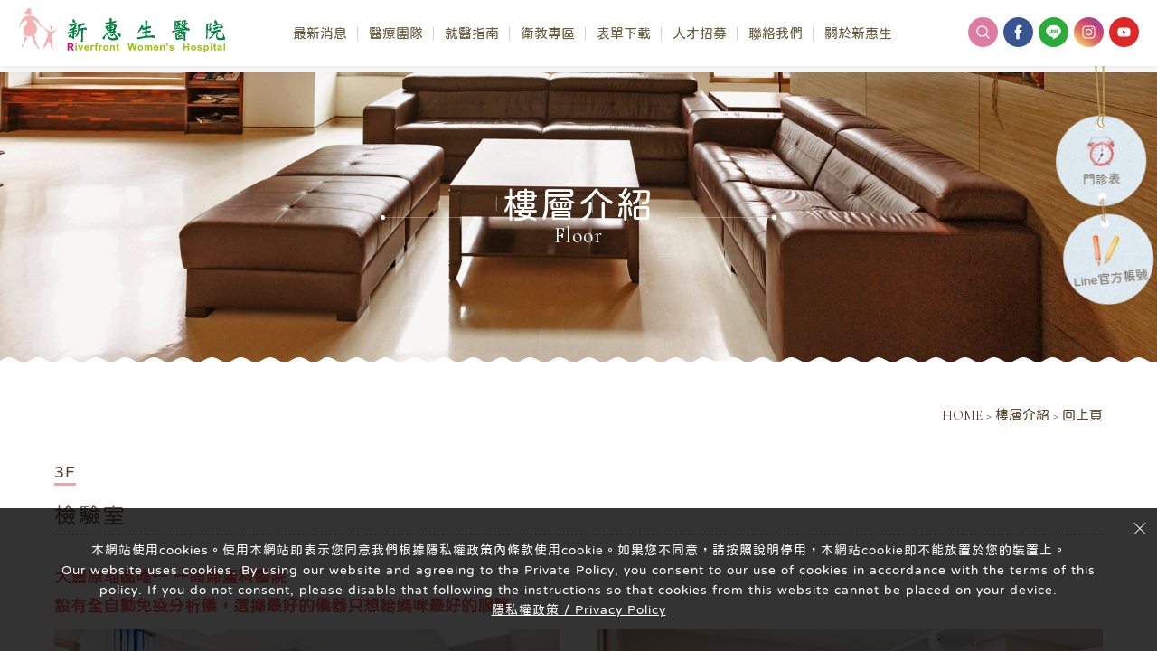

--- FILE ---
content_type: text/html; charset=utf-8
request_url: https://www.riverfront.com.tw/floor-detail/60/
body_size: 11053
content:
<!DOCTYPE html>
<html lang="zh-Hant-TW">
<head>
<meta charset="utf-8">
<!--手機解析度-->
<meta name="viewport" content="width=device-width, initial-scale=1.0">
<!--TDK-->
<title>檢驗室-新惠生醫院｜台中豐原婦產專科最佳推薦，是孕媽咪最好的選擇</title>
<meta name="description" content="大豐原地區唯一 一間婦產科醫院設有全自動免疫分析儀，選擇最好的儀器只想給媽咪最好的服務">

<!--Other Code-->

<!--open graph protocol-->
<meta property="og:title" content="檢驗室-新惠生醫院｜台中豐原婦產專科最佳推薦，是孕媽咪最好的選擇">
<meta property="og:description" content="大豐原地區唯一 一間婦產科醫院設有全自動免疫分析儀，選擇最好的儀器只想給媽咪最好的服務">
<meta property="og:image" content="https://www.riverfront.com.tw/upload/news_floor_list_pic/twL_news_floor_21F07_LZGdndQ9uk.jpg">
<meta property="og:site_name" content="新惠生醫院｜台中豐原婦產專科最佳推薦，是孕媽咪最好的選擇">
<meta property="og:type" content="website">

<!--bread script-->
<script type="application/ld+json">
{
  "@context": "http://schema.org",
  "@type": "BreadcrumbList",
  "itemListElement": [
	  {
		"@type": "ListItem",
		"position": 1,
		"item": {
		  "@id": "https://www.riverfront.com.tw/",
		  "name": "首頁"
			}
	  },
	  {
		"@type": "ListItem",
		"position": 2,
		"item": {
		  "@id": "https://www.riverfront.com.tw/floor/",
		  "name": "樓層介紹"
			}
	  },
	  {
		"@type": "ListItem",
		"position": 3,
		"item": {
		  "@id": "https://www.riverfront.com.tw/floor-detail/60/",
		  "name": "檢驗室"
			}
	  }
  ]
}
</script>

<link rel="alternate" hreflang="x-default" href="https://www.riverfront.com.tw/floor-detail/60/" />
<link rel="alternate" hreflang="zh-Hant-TW" href="https://www.riverfront.com.tw/floor-detail/60/" />
<!--css-->
<link rel="stylesheet" type="text/css" href="https://www.riverfront.com.tw/css/master.css?v=210205">
<link rel="stylesheet" type="text/css" href="https://www.riverfront.com.tw/css/floor.css?v=210205">
<!--favor icon-->
<link rel="shortcut icon" href="https://www.riverfront.com.tw/images/touch-icon/apple-icon-60x60.png" />
<!--touch_icon-->
<link rel="apple-touch-icon" href="https://www.riverfront.com.tw/images/touch-icon/apple-icon-60x60.png" />
<link rel="apple-touch-icon" sizes="76x76" href="https://www.riverfront.com.tw/images/touch-icon/apple-icon-76x76.png" />
<link rel="apple-touch-icon" sizes="120x120" href="https://www.riverfront.com.tw/images/touch-icon/apple-icon-120x120.png" />
<link rel="apple-touch-icon" sizes="152x152" href="https://www.riverfront.com.tw/images/touch-icon/apple-icon-152x152.png" />

<script src="https://www.riverfront.com.tw/public/js/jquery-1.12.4.min.js"></script>
<script src="https://www.riverfront.com.tw/public/js/jquery.blockUI.js"></script>
<script src="https://www.riverfront.com.tw/public/js/ajax_function.js"></script> 
<script src="https://www.riverfront.com.tw/public/js/script.js?v=210205"></script>
<script>
    function open_layer_detail(div_name,width,height){
    	if(width==''){
    		width=0;
    	}
    	if(height==''){
    		height=0;
    	}
        if($('#'+div_name).length > 0)
        {
            $.blockUI({
                message:$('#'+div_name),
                css:{ 
                cursor:'default',
                width: width + 'px',
                height:height+ 'px',
                padding:'0px',
                top:($(window).height()-height)/2 + 'px',
                left:($(window).width()-width)/2 + 'px'
                }
            });
        }
    }
    function open_loading_status(loading_name){
        if($('#'+loading_name).length > 0)
        {
            width=$('#'+loading_name).css('width').replace("px","");
            height=$('#'+loading_name).css('height').replace("px","");
            $.blockUI({
                message:$('#'+loading_name),
                css:{ 
                cursor:'default',
                border:'',
                backgroundColor:'',
                width: width + 'px',
                height:height+ 'px',
                padding:'0px',
                top:($(window).height()-height)/2 + 'px',
                left:($(window).width()-width)/2 + 'px'
                }
            });
        }
    }
    function close_layer_detail(){
    	$.unblockUI();
    }
    function close_top_layer_detail(){
    	top.$.unblockUI();
    }
    //建立執行的div
    $(function(){
    	jQuery.browser = {};
    	(function () {
    	    jQuery.browser.msie = false;
    	    jQuery.browser.version = 0;
    	    if (navigator.userAgent.match(/MSIE ([0-9]+)\./)) {
    	        jQuery.browser.msie = true;
    	        jQuery.browser.version = RegExp.$1;
    	    }
    	})();
    	$('body').prepend("<span id='iframe_string'></span>");
    	$('body').prepend('<div id="waiting_action" style="display:none;text-align:center;position: absolute;z-index: 99998;color:#FFF;font-size:12px;border:0px;"><img src="https://www.riverfront.com.tw/public/loading_type/loading_big.gif" hspace="2" align="absmiddle"/><br><img src="https://www.riverfront.com.tw/public/loading_type/loading_text.png" hspace="2" align="absmiddle"/></div>');
    });
    //end
</script>
<script>
	var isMobile = false;
	var isTablet = false;
</script>


    <script async src="https://www.googletagmanager.com/gtag/js?id=G-8LDEVVZLHZ"></script>
    <script>
        window.dataLayer = window.dataLayer || [];
        function gtag(){dataLayer.push(arguments);}
        gtag("js", new Date());

        gtag("config", "G-8LDEVVZLHZ",{"cookie_domain":"auto"});
    </script>
<!-- Google Tag Manager -->
<script>(function(w,d,s,l,i){w[l]=w[l]||[];w[l].push({'gtm.start':
new Date().getTime(),event:'gtm.js'});var f=d.getElementsByTagName(s)[0],
j=d.createElement(s),dl=l!='dataLayer'?'&l='+l:'';j.async=true;j.src=
'https://www.googletagmanager.com/gtm.js?id='+i+dl;f.parentNode.insertBefore(j,f);
})(window,document,'script','dataLayer','GTM-KL9RJFHM');</script>
<!-- End Google Tag Manager -->

<style>.historylist{display:-webkit-box;display:-ms-flexbox;display:flex;-webkit-box-orient:vertical;-webkit-box-direction:normal;-ms-flex-flow:column;flex-flow:column}.historylist li{list-style-type:none}.historylist li dl{display:-webkit-box;display:-ms-flexbox;display:flex}.historylist li dd{text-align:right;list-style-type:none;position:relative;float:left;width:20%;min-height:100px;padding:20px;color:#000}.historylist li dd span{line-height:30px}.historylist li dd:after{content:"";display:block;position:absolute;top:25px;right:-9px;background:#fff;border:3px solid #c8191f;width:15px;height:15px;border-radius:99em;z-index:49}.historylist li dt{border-left:5px solid #c8191f;padding:20px 30px;min-height:100px;list-style-type:none;width:65%;float:left;display:block;position:relative}@media (max-width:640px){.historylist li dd{width:40%;padding-left:0}.historylist li dd span{font-size:18px !important}.historylist li dt{width:55%}}@media (max-width:480px){.historylist{padding-left:0 !important}.historylist li dt{padding:20px 25px}.historylist li dd{padding-right:10px}}</style>

</head>
<body class="floorPage">

<!-- Google Tag Manager (noscript) -->
<noscript><iframe src="https://www.googletagmanager.com/ns.html?id=GTM-KL9RJFHM"
height="0" width="0" style="display:none;visibility:hidden"></iframe></noscript>
<!-- End Google Tag Manager (noscript) -->

<!--購物浮動視窗-->

<!--洽詢單浮動視窗-->

<!--搜尋浮動視窗-->
<div class="searchArea moduleBox" id="moduleSearchList"><!--searchArea-->
	<a id="closeOrder" class="moduleClose"></a>
	<div class="wrap b-box">
		<div class="titleBox"><!-- titleBox -->
			<div class="title">醫生搜尋</div>
		</div><!-- titleBox end -->

		<div class="searchBox"><!-- searchBox -->
		    <input name="keyword_pc" type="text" class="b-box" id="keyword_pc" placeholder="Search Product..." value="">
		    <a onclick="if($('#keyword_pc').val()==''){ alert('請輸入關鍵字...');}else{location.href=encodeURI('https://www.riverfront.com.tw/team-search/?keyword=' + $('#keyword_pc').val());}"><svg class="icon_search"><use xlink:href="#icon_search"></use></svg></a>
		</div><!-- searchBox end -->
		<script>
		$(function(){
		    //電腦板搜尋商品 enter
		    $('#keyword_pc').keydown(function(event){
		         if(event.which == 13){
		             if($('#keyword_pc').val()==''){ alert('請輸入關鍵字...');}
		             else{ location.href=encodeURI('https://www.riverfront.com.tw/team-search/?keyword=' + $('#keyword_pc').val());}}
		        });
		    });
		</script>

    </div>
</div><!--searchArea end-->

<!--搜尋浮動視窗-->
<div class="cookieArea"><!-- cookieArea -->
	<button class="btnClose"></button>
	<div class="wrap">
		    <p>本網站使用cookies。使用本網站即表示您同意我們根據隱私權政策內條款使用cookie。如果您不同意，請按照說明停用，本網站cookie即不能放置於您的裝置上。<br>
		Our website uses cookies. By using our website and agreeing to the Private Policy, you consent to our use of cookies in accordance with the terms of this policy. If you do not consent, please disable that following the instructions so that cookies from this website cannot be placed on your device.<br>
		<a href="privacy">隱私權政策 / Privacy Policy</a></p>			</div>
</div><!-- cookieArea end -->

<script>
	(function() {
		var data = localStorage.getItem('cookieStatus');
		if(data == 'ok') {
			$('.cookieArea').remove();
		}
		$('.cookieArea button').click(function() {
			localStorage.setItem('cookieStatus','ok');
			$('.cookieArea').fadeOut();
		});
	})();


	$(function() {
		var data = localStorage.getItem('loading');
		var data2 = localStorage.getItem('cookieStatus');
		if( data != 'ok' ) {
			if (data2 != 'ok') {
				setTimeout(function() {
					$(".cookieArea").addClass('show');
					localStorage.setItem('cookieArea','ok');
				},3000)
			}
		}else{
			if (data2 != 'ok') {
				$(".cookieArea").addClass('show');
			}
		}
	});
</script>


<div class="outerWrap"><!--outerWrap-->
	<header><!--header-->
    	<div class="wrap"><!--wrap-->
            <div class="logo"><a href="https://www.riverfront.com.tw/" title="新惠生醫院｜台中豐原婦產專科最佳推薦，是孕媽咪最好的選擇">新惠生醫院｜台中豐原婦產專科最佳推薦，是孕媽咪最好的選擇</a></div>
            <div class="rightBox"><!-- rightBox -->
                <nav class="menuBox"><!--menuBox-->
                    <ul class="menu" itemscope itemtype="http://www.schema.org/SiteNavigationElement"><!--menu-->
    <li itemprop="name" class="dropDown">
        <a itemprop="url" href="https://www.riverfront.com.tw/news/">最新消息</a>
        <div class="submenu"><!--classRowBox-->
        <a href="https://www.riverfront.com.tw/news/50/"  id="class_current_18">王美學診所｜The Wang The One</a>
        <a href="https://www.riverfront.com.tw/news/1/"  id="class_current_1">醫院公告</a>
        <a href="https://www.riverfront.com.tw/news/10/"  id="class_current_10">親子教室</a>
        <a href="https://www.riverfront.com.tw/news/2/"  id="class_current_2">政令宣導</a>
        <!-- <a href="https://www.riverfront.com.tw/news/"  class="current" id="class_current_0">所有訊息</a> -->
</div><!--submenu end-->
    </li>
    <li itemprop="name" class="dropDown">
        <a itemprop="url" href="https://www.riverfront.com.tw/team/">醫療團隊</a>
        <div class="submenu"><!-- submenu -->
    	<a href="https://www.riverfront.com.tw/team/27/" >婦產科</a>
    	<a href="https://www.riverfront.com.tw/team/48/" >乳房外科</a>
    	<a href="https://www.riverfront.com.tw/team/49/" >小兒心臟科</a>
    	<a href="https://www.riverfront.com.tw/team/22/" >王美學診所｜The Wang The One</a>
        <!-- <a href="https://www.riverfront.com.tw/team/"  class="current">所有商品</a> -->
</div><!-- submenu end -->
    </li>
    <li itemprop="name" class="dropDown">
        <a itemprop="url" href="https://www.riverfront.com.tw/guide/">就醫指南</a>
        <div class="submenu">
            <a itemprop="url" href="https://www.riverfront.com.tw/guide/">就醫指南</a>
            <a itemprop="url" href="https://www.riverfront.com.tw/location/">如何前來</a>
        </div><!-- .submenu -->
    </li>
    <li itemprop="name"><a itemprop="url" href="https://www.riverfront.com.tw/articles/">衛教專區</a></li>
    <li itemprop="name"><a itemprop="url" href="https://www.riverfront.com.tw/document/">表單下載</a></li>
    <li itemprop="name"><a itemprop="url" href="https://www.riverfront.com.tw/join/">人才招募</a></li>
    <li itemprop="name" class="dropDown">
        <a itemprop="url" href="https://www.riverfront.com.tw/contact/">聯絡我們</a>
        <div class="submenu">
            <a itemprop="url" href="https://www.riverfront.com.tw/contact/">聯絡我們</a>
            <a itemprop="url" href="https://www.riverfront.com.tw/faq/">常見問題</a>
        </div><!-- .submenu -->
    </li>
    <li itemprop="name" class="dropDown">
        <a itemprop="url" href="https://www.riverfront.com.tw/about/">關於新惠生</a>
        <div class="submenu">
            <a itemprop="url" href="https://www.riverfront.com.tw/about/">關於新惠生</a>
            <a itemprop="url" href="https://www.riverfront.com.tw/floor/">樓層介紹</a>
        </div><!-- .submenu -->
    </li>
    </ul><!--menu end-->
                </nav><!--menuBox end-->
                <div class="socialBox">
    <ul>
        <li class="serch"><a href="#moduleSearchList" class="openModule"><img src="https://www.riverfront.com.tw/images/icon/icon_search.svg" alt=""></a></li>
        <li><a target="_blank" href="https://www.facebook.com/XinHuiShengFuYouYiYuan"><img src="https://www.riverfront.com.tw/images/icon/icon_fb.svg" alt=""></a></li>
        <li><a target="_blank" href="https://lin.ee/E7QN16V"><img src="https://www.riverfront.com.tw/images/icon/icon_line.svg" alt=""></a></li>
        <li><a target="_blank" href="https://www.instagram.com/riverfront.obs_hospital/"><img src="https://www.riverfront.com.tw/images/icon/icon_ig.svg" alt=""></a></li>
        <li><a target="_blank" href="https://www.youtube.com/hashtag/%E8%B1%90%E5%8E%9F%E6%96%B0%E6%83%A0%E7%94%9F%E9%86%AB%E9%99%A2"><img src="https://www.riverfront.com.tw/images/icon/icon_yt.svg" alt=""></a></li>
    </ul>
</div><!-- .socialBox -->
            </div><!-- rightBox end -->
        </div><!--wrap end-->
    </header><!--header end-->

	    <!--banner-->
    <div class="bannerArea"><!--bannnerArea-->
       	<div class="wrap"><!--wrap-->
            <div class="bannerBox"><!--bannerBox-->
                <ul id="banner">
        <li>
        
        <div class="itemImg">
            <img src="https://www.riverfront.com.tw/upload/banner_ins_list/twL_banner_ins_21C10_ZtbASwKGYI.jpg" alt="banner">
        </div><!-- .itemImg -->

        <div class="innerBox">
            <div class="bnrTxtBox">
                <div class="ltLine"></div>
                <div class="titleBox">
	<h2 class="title">樓層介紹</h2>
	<em>Floor</em>
</div>                <div class="rtLine"></div>
            </div>
        </div><!-- .innerBox -->

            </li>
    </ul>
            </div><!--bannerBox end-->
        </div><!--wrap end-->
    </div><!--bannerArea end-->
    	<script>
        $(function(){
            $('ul.menu').find('a[href*="/floor/"]').addClass('current');
        });
    </script>
    <!--main-->
    <div class="mainArea"><!--mainArea-->
        <div class="wrap"><!--wrap-->
			<div class="bread"><!--bread-->
				<a href="https://www.riverfront.com.tw/" title="首頁">HOME</a><span>></span>樓層介紹<span>></span><a href="https://www.riverfront.com.tw/floor/">回上頁</a>
			</div><!--bread end-->
            <div class="contentBox clearfix"><!--contentBox-->
				<div class="titleArea"><!--titleArea-->
	<div class="newIcon"><span>3F</span></div>
	    <h1 class="title">檢驗室</h1>
</div><!--titleArea end-->

<div class="textEditor"><!--文字編輯器-->
    <span style="color:#ff6666;"><span style="font-size:18px;"><strong>大豐原地區唯一 一間婦產科醫院<br />
設有全自動免疫分析儀，選擇最好的儀器只想給媽咪最好的服務</strong></span></span>
<div class="contentBuilder">
<div class="row clearfix">
<div class="column half">
<div class="is-card_no max-full is-dark-text imgFull"><img alt="" class="margin-0" src="https://www.riverfront.com.tw/upload/news_floor_b/twL_news_floor_21H24_6oCPOiIvpW.jpg" />
<div class="margintb-20_lr0">
<h3 class="size-28 margin-0 is-title-lite">&nbsp;</h3>
</div>
</div>
</div>

<div class="column half">
<div class="is-card_no max-full is-dark-text imgFull"><img alt="" class="margin-0" src="https://www.riverfront.com.tw/upload/news_floor_b/twL_news_floor_21H24_VfkMCKIbv4.jpg" />
<div class="margintb-20_lr0">
<h3 class="size-28 margin-0 is-title-lite">&nbsp;</h3>
</div>
</div>
</div>
</div>
</div></div><!--文字編輯器-->

<div class="pageBox">
    <a href="https://www.riverfront.com.tw/floor-detail/70/" class="prevBtn">PREV</a>    <a href="https://www.riverfront.com.tw/floor-detail/50/" class="nextBtn">NEXT</a></div>
								            </div><!--contentBox end-->
    	</div><!--wrap end-->
    </div><!--mainArea end-->
    <script src="https://www.riverfront.com.tw/public/js/jqueryui/jquery-ui-core-min.js"></script>
    <!--footer-->
    <footer><!--footer-->
		<div class="wrap"><!--wrap-->
            <div class="topBox">
                <div class="left"><!-- left -->
                    <div class="downLogo"><a href="https://www.riverfront.com.tw/" title="新惠生醫院｜台中豐原婦產專科最佳推薦，是孕媽咪最好的選擇"><img src="https://www.riverfront.com.tw/images/ft_logo.svg" alt="新惠生醫院｜台中豐原婦產專科最佳推薦，是孕媽咪最好的選擇"></a></div>
                </div><!-- left end -->
                <div class="right"><!-- right -->
                    <p class="ft_menu"></p>
                    <div  class="downMenu_mb"><!--downMenu-->
    <div class='menuTrigger'>MENU<span class="arrowDown"></span></div>
    <ul class="downMenuList">
        <li><a href="https://www.riverfront.com.tw/service/">門診表</a></li>
        <li><a href="https://www.riverfront.com.tw/link/">相關連結</a></li>
        <li><a href="https://www.riverfront.com.tw/medical-guide/">就醫指南</a></li>
        <li><a href="https://www.riverfront.com.tw/privacy/">隱私權政策</a></li>
        <li><a href="https://www.riverfront.com.tw/location/">交通位置</a></li>
        <!-- <li><a href="https://www.riverfront.com.tw//">APP下載</a></li> -->
        
                
        <li><a href="https://www.riverfront.com.tw/contact/">聯絡我們</a></li>
    </ul>
</div>
<!--downMenu end-->
                </div><!-- right end -->
            </div><!-- .topBox -->
            <div class="bottomBox">
                <div class="left"><!-- left -->
                    <div class="footerInfo">
    <ul>
        <li>
            <div class="title">地址</div>
            <a target="_blank" href="https://maps.google.com.tw/?q=420台中市豐原區圓環北路一段319號">420台中市豐原區圓環北路一段319號</a>
        </li>
        <li>
            <div class="title">電話</div>
            <a href="tel:04-2522-8792">04-2522-8792</a>
        </li>
        <li>
            <div class="title">客服信箱</div>
            <a href="mailto:riverfront.obs@gmail.com">riverfront.obs@gmail.com</a>
        </li>
    </ul>
</div>
                </div><!-- left end -->
                <div class="right"><!-- right -->
                    <div  class="downMenu"><!--downMenu-->
    <div class='menuTrigger'>MENU<span class="arrowDown"></span></div>
    <ul class="downMenuList">
        <li><a href="https://www.riverfront.com.tw/service/">門診表</a></li>
        <li><a href="https://www.riverfront.com.tw/link/">相關連結</a></li>
        <li><a href="https://www.riverfront.com.tw/medical-guide/">就醫指南</a></li>
        <li><a href="https://www.riverfront.com.tw/privacy/">隱私權政策</a></li>
        <li><a href="https://www.riverfront.com.tw/location/">交通位置</a></li>
        <!-- <li><a href="https://www.riverfront.com.tw//">APP下載</a></li> -->
        
                
        <li><a href="https://www.riverfront.com.tw/contact/">聯絡我們</a></li>
    </ul>
</div>
<!--downMenu end-->
                    <div class="ft_socialBox">
    <div class="title">Follow Us</div>
    <ul>
        <li>
            <a target="_blank" href="https://www.facebook.com/XinHuiShengFuYouYiYuan">
                <i class="fa fa-facebook" aria-hidden="true"></i>
                <div class="txt">facebook</div>
            </a>
        </li>
        <li>
            <a target="_blank" href="https://www.instagram.com/riverfront.obs_hospital/">
                <i class="fa fa-instagram" aria-hidden="true"></i>
                <div class="txt">Instagram</div>
            </a>
        </li>
        <li>
            <a target="_blank" href="https://lin.ee/E7QN16V">
                <svg class="iconLine"><use xlink:href="#iconLine"></use></svg>
                <div class="txt">Line</div>
            </a>
        </li>
        <li>
            <a target="_blank" href="https://www.youtube.com/hashtag/%E8%B1%90%E5%8E%9F%E6%96%B0%E6%83%A0%E7%94%9F%E9%86%AB%E9%99%A2">
                <i class="fa fa-youtube-play" aria-hidden="true"></i>
                <div class="txt">Youtube</div>
            </a>
        </li>
    </ul>
</div><!-- .socialBox -->
                    <div class="qrcode">
                <div class="title">APP 下載</div>
                    <img src="https://www.riverfront.com.tw/upload/marker_list/twL_marker_23K01_5am5SSolML.png" alt="APP">
            
    </div>
                </div><!-- right end -->
            </div><!-- .bottomBox -->
    	</div><!--wrap end-->
        <div class="copyright">Copyright © 2021 新惠生醫院 All Rights Reserved.<a href="https://www.ileo.com.tw" target="_blank" title="網頁設計">網頁設計</a> - <a href="https://www.ileo.com.tw" target="_blank" title="iLeo">iLeo</a></div>
    </footer><!--footer end-->

    <div class="sideTop">
    <a href="https://www.riverfront.com.tw/service/">
        <div class="box">
            <div class="Img"><img src="https://www.riverfront.com.tw/images/icon/iconLink_clock_s.png" alt=""></div>
            <div class="Txt">
                <div class="chTit">門診表</div>
                <div class="enTit">Outpatient</div>
            </div>
        </div>
    </a>
    <a target="_blank" href="https://lin.ee/E7QN16V">
        <div class="box">
            <div class="Img"><img src="https://www.riverfront.com.tw/images/icon/icon_pencil.png" alt=""></div>
            <div class="Txt">
                <div class="chTit">Line官方帳號</div>
                <div class="enTit">Line</div>
            </div>
        </div>
    </a>
</div><!-- .sideTop -->
<div class="sideBtm">
    <div class="goTop"><a href="javascript:;"><div class="txt">GO TOP</div></a></div>
    <div class="register"><a target="_blank" href="https://lin.ee/E7QN16V">Line<br />官方帳號</a></div>
</div><!-- .sideBtm -->

</div><!--outerWrap end-->

<!--mobile menu 手機板選單-->
<div class="m_menu"><!--m_menu-->
    <div class="mask"></div>
    <div class="controlBox"><!--controlBox-->
        <div class="m_logo"><a href="https://www.riverfront.com.tw/"><img src="https://www.riverfront.com.tw/images/logo.svg"></a></div>
        <a class="main"><span>MENU</span></a>
    </div><!--controlBox end-->
    <div class="hideBox"><!--hideBox-->
        <ul class="nav" itemscope itemtype="http://www.schema.org/SiteNavigationElement"><!--menu-->
    <li itemprop="name" class="dropDown">
        <a itemprop="url" href="https://www.riverfront.com.tw/news/">最新消息</a>
        <div class="submenu"><!--classRowBox-->
        <a href="https://www.riverfront.com.tw/news/50/"  id="class_current_18">王美學診所｜The Wang The One</a>
        <a href="https://www.riverfront.com.tw/news/1/"  id="class_current_1">醫院公告</a>
        <a href="https://www.riverfront.com.tw/news/10/"  id="class_current_10">親子教室</a>
        <a href="https://www.riverfront.com.tw/news/2/"  id="class_current_2">政令宣導</a>
        <!-- <a href="https://www.riverfront.com.tw/news/"  class="current" id="class_current_0">所有訊息</a> -->
</div><!--submenu end-->
    </li>
    <li itemprop="name" class="dropDown">
        <a itemprop="url" href="https://www.riverfront.com.tw/team/">醫療團隊</a>
        <div class="submenu"><!-- submenu -->
    	<a href="https://www.riverfront.com.tw/team/27/" >婦產科</a>
    	<a href="https://www.riverfront.com.tw/team/48/" >乳房外科</a>
    	<a href="https://www.riverfront.com.tw/team/49/" >小兒心臟科</a>
    	<a href="https://www.riverfront.com.tw/team/22/" >王美學診所｜The Wang The One</a>
        <!-- <a href="https://www.riverfront.com.tw/team/"  class="current">所有商品</a> -->
</div><!-- submenu end -->
    </li>
    <li itemprop="name" class="dropDown">
        <a itemprop="url" href="https://www.riverfront.com.tw/guide/">就醫指南</a>
        <div class="submenu">
            <a itemprop="url" href="https://www.riverfront.com.tw/guide/">就醫指南</a>
            <a itemprop="url" href="https://www.riverfront.com.tw/location/">如何前來</a>
        </div><!-- .submenu -->
    </li>
    <li itemprop="name"><a itemprop="url" href="https://www.riverfront.com.tw/articles/">衛教專區</a></li>
    <li itemprop="name"><a itemprop="url" href="https://www.riverfront.com.tw/document/">表單下載</a></li>
    <li itemprop="name"><a itemprop="url" href="https://www.riverfront.com.tw/join/">人才招募</a></li>
    <li itemprop="name" class="dropDown">
        <a itemprop="url" href="https://www.riverfront.com.tw/contact/">聯絡我們</a>
        <div class="submenu">
            <a itemprop="url" href="https://www.riverfront.com.tw/contact/">聯絡我們</a>
            <a itemprop="url" href="https://www.riverfront.com.tw/faq/">常見問題</a>
        </div><!-- .submenu -->
    </li>
    <li itemprop="name" class="dropDown">
        <a itemprop="url" href="https://www.riverfront.com.tw/about/">關於新惠生</a>
        <div class="submenu">
            <a itemprop="url" href="https://www.riverfront.com.tw/about/">關於新惠生</a>
            <a itemprop="url" href="https://www.riverfront.com.tw/floor/">樓層介紹</a>
        </div><!-- .submenu -->
    </li>
    </ul><!--menu end-->
    </div><!--hideBox end-->
</div><!--m_menu end-->

<div class="fixedQuickLink"><!--fixedQuickLink-->
    <ul>
        <li>
            <a href="https://www.riverfront.com.tw/service/">
                <div class="Img"><img src="https://www.riverfront.com.tw/images/icon/iconLink_clock.png" /></div><!-- .Img -->
                <span class="title">門診表</span>
            </a>
        </li>
        <li>
            <a href="https://www.riverfront.com.tw/guide/">
                <div class="Img"><img src="https://www.riverfront.com.tw/images/icon/iconLink_compass.png" /></div><!-- .Img -->
                <span class="title">就醫指南</span>
            </a>
        </li>
        <li class="car">
            <a href="https://www.riverfront.com.tw/location/">
                <div class="Img"><img src="https://www.riverfront.com.tw/images/icon/iconLink_car.png" /></div><!-- .Img -->
                <span class="title">交通位置</span>
            </a>
        </li>
        <li>
            <a href="https://www.riverfront.com.tw/contact/">
                <div class="Img"><img src="https://www.riverfront.com.tw/images/icon/iconLink_heart.png" /></div><!-- .Img -->
                <span class="title">聯絡我們</span>
            </a>
        </li>
    </ul>
</div><!--fixedQuickLink end-->

<!--general Js-->
<script src="https://www.riverfront.com.tw/lib/jsManage.js"></script>

<!--lightGallery-->
<link rel="stylesheet" href="https://www.riverfront.com.tw/public/js/lightGallery/dist/css_style/lightgallery.css">
<script src="https://www.riverfront.com.tw/public/js/lightGallery/dist/js/lightgallery-all.min.js"></script>
<script>
$(document).ready(function(){
    $('.titan').lightGallery({
        hash: false
    });
});
</script>

<!-- slick -->
<link rel="stylesheet" href="https://www.riverfront.com.tw/public/js/slick-slider/slick-theme.css">
<link rel="stylesheet" href="https://www.riverfront.com.tw/public/js/slick-slider/slick.css">
<script src="https://www.riverfront.com.tw/public/js/slick-slider/slick.min.js"></script>
<script>
    $(function() {
        $('#banner').slick({
            infinite: true,
            slidesToShow: 1,
            slidesToScroll: 1,
            fade: true,
            autoplay: true,
            autoplaySpeed: 3000,
            cssEase: 'ease-in-out'
        });
    });
</script>

<!--footable-->
<link rel="stylesheet" type="text/css" href="https://www.riverfront.com.tw/public/js/footable/footable.core.css">
<script src="https://www.riverfront.com.tw/public/js/footable/footable.js"></script>
<script>
	$('table.responsive').footable();
</script>

<!--dotdot-->
<script src="https://www.riverfront.com.tw/public/js/jquery.dotdotdot.min.js"></script>
<script>
    $(document).ready(function() {
        if($('.ellipsis').length) {
            $('.ellipsis').dotdotdot({
                 wrap: 'letter',
                 remove: [ ' ', ',', ';', '.', '!', '?' ]
            });
        }
    });
</script>

<!--Google translate-->
<script src="//translate.google.com/translate_a/element.js?cb=googleTranslateElementInit"></script>
<script>
function googleTranslateElementInit() {
	new google.translate.TranslateElement(
        {
    		pageLanguage: 'zh-TW',
    		includedLanguages: 'en,ja,ko,th,zh-CN,zh-TW',
    		layout: google.translate.TranslateElement.InlineLayout.SIMPLE
        },
		'google_translate_element'
		);
}

$(function(){
	$('.toggleTrans').click(function(){
		var offsetT = $(this).offset().top;
		var offsetL = $(this).offset().left;
		var h = $(this).outerHeight();
		var scrollTop = $(window).scrollTop();
		$('.goog-te-menu-frame').eq(0).toggle().css({top:offsetT-scrollTop+h, left:offsetL});
	});
});
</script>

<!--fb-->
<div id="fb-root"></div>
<script>(function(d, s, id) {
  var js, fjs = d.getElementsByTagName(s)[0];
  if (d.getElementById(id)) return;
  js = d.createElement(s); js.id = id;
  js.src = "//connect.facebook.net/zh_TW/all.js#xfbml=1";
  fjs.parentNode.insertBefore(js, fjs);
}(document, 'script', 'facebook-jssdk'));</script>

<svg xmlns="http://www.w3.org/2000/svg" width="0" height="0" display="none">
	<symbol id="iconLine" viewBox="0 0 183.433 173.511">
		<path fill="currentColor" d="M183.386,70.704c-0.289-7.491-1.932-14.663-4.937-21.514c-6.256-14.268-16.528-25.032-29.549-33.255    C131.479,4.932,112.285,0.115,89.979,0c-2.006,0.124-5.82,0.281-9.619,0.606C70.566,1.442,61.08,3.673,51.921,7.219    c-15.101,5.846-28.187,14.56-38.25,27.425C5.831,44.666,1.049,55.975,0.154,68.728C-0.775,82.01,2.507,94.3,9.613,105.544    c8.252,13.058,19.762,22.445,33.436,29.319c11.559,5.811,23.861,9.089,36.684,10.539c2.479,0.28,4.229,2.276,4.166,4.766    c-0.037,1.442-0.242,2.881-0.399,4.319c-0.479,4.4-0.935,8.804-1.468,13.199c-0.539,4.442,3.966,7.116,7.854,5.193    c13.784-6.816,27.194-14.253,39.832-23.035c8.887-6.174,17.255-12.979,24.989-20.56c6.584-6.455,12.108-13.753,17.366-21.295    C179.898,96.765,183.916,84.446,183.386,70.704z M59.079,95.217c-0.9,1.201-2.151,1.811-3.63,1.817    c-6.274,0.025-12.549,0.044-18.824-0.005c-2.623-0.021-4.506-2.028-4.512-4.663c-0.015-5.924-0.004-11.848-0.004-17.772    c0-5.88-0.015-11.76,0.008-17.639c0.008-2.359,1.678-4.124,4.154-4.498c1.938-0.292,4.149,1.142,4.756,3.166    c0.184,0.614,0.196,1.294,0.197,1.944c0.012,9.478,0.008,18.956,0.008,28.434c0,1.845,0.004,1.849,1.9,1.851    c4.081,0.005,8.162-0.001,12.242,0.008c1.941,0.004,3.421,0.871,4.203,2.629C60.296,92.103,60.178,93.75,59.079,95.217z     M73.857,74.81c0,6.015,0.002,12.031-0.002,18.046c0,2.802-1.396,4.201-4.217,4.178c-0.867-0.007-1.768-0.024-2.594-0.253    c-1.339-0.371-2.143-1.354-2.297-2.748c-0.102-0.912-0.079-1.84-0.08-2.761c-0.004-11.372-0.004-22.744-0.002-34.116    c0.001-4.128,3.546-6.211,7.265-4.262c1.392,0.73,1.931,1.947,1.931,3.475C73.854,62.516,73.857,68.663,73.857,74.81z     M117.352,91.996c0,2.34-1.193,4.135-3.168,4.791c-2.013,0.668-3.756,0.049-5.27-1.907c-5.829-7.529-11.651-15.063-17.477-22.595    c-0.285-0.367-0.586-0.72-1.146-1.408c-0.038,0.85-0.076,1.303-0.076,1.755c-0.005,6.629,0.01,13.257-0.012,19.885    c-0.008,2.318-1.668,4.138-4.004,4.502c-2.062,0.321-4.238-1.051-4.897-3.147c-0.166-0.529-0.205-1.117-0.206-1.678    c-0.011-11.589-0.012-23.178-0.005-34.766c0.002-2.299,1.197-4.104,3.077-4.724c2.045-0.674,3.902-0.018,5.4,1.931    c5.804,7.549,11.603,15.101,17.405,22.65c0.283,0.367,0.496,0.715,0.793,1.071c0.122-0.05,0.272-0.101,0.272-0.151V76.66    c0-6.496,0.082-12.993,0.105-19.49c0.01-2.453,1.391-4.067,3.733-4.601c2.692-0.614,5.415,1.475,5.44,4.266    c0.039,3.95,0.035,7.901,0.035,11.852C117.354,76.457,117.355,84.226,117.352,91.996z M133.699,63.151    c0.1,1.751,0.023,3.512,0.025,5.269c0.004,1.769,0.006,1.775,1.846,1.777c4.084,0.004,8.168-0.023,12.252,0.011    c3.113,0.025,5.027,2.303,4.594,5.376c-0.311,2.203-2.268,3.781-4.816,3.799c-4.128,0.027-8.257,0.061-12.384-0.024    c-1.282-0.027-1.562,0.435-1.511,1.585c0.076,1.754,0.091,3.517-0.004,5.268c-0.068,1.251,0.322,1.688,1.613,1.667    c4.127-0.07,8.256-0.054,12.383-0.014c3.187,0.03,5.098,2.204,4.729,5.276c-0.262,2.181-2.11,3.875-4.44,3.89    c-6.28,0.039-12.561,0.045-18.84-0.001c-2.621-0.02-4.531-2.022-4.539-4.65c-0.021-5.885-0.006-11.77-0.006-17.655    c-0.002-5.753-0.006-11.506,0-17.26c0.004-3.1,1.877-5.029,4.98-5.042c6.017-0.027,12.033-0.024,18.05,0    c2.351,0.01,4.292,1.463,4.741,3.438c0.499,2.192-0.364,4.318-2.303,5.237c-0.756,0.359-1.686,0.477-2.539,0.487    c-4.084,0.048-8.168,0.055-12.252,0.002C134.104,61.572,133.63,61.907,133.699,63.151z" />
	</symbol>
	<symbol id="icon-garbage" viewBox="0 0 44 52">
		<path stroke="currentColor" style="fill:none;stroke-width:2;stroke-linejoin:round;" d="M43,15H1v-5c0-1.657,1.343-3,3-3h36  c1.656,0,3,1.343,3,3V15z" />
		<path stroke="currentColor" style="fill:none;stroke-width:2;stroke-linecap:round;stroke-linejoin:round;" d="M39,19v28  c0,2.209-1.791,4-4,4H9c-2.209,0-4-1.791-4-4V19" />
		<path stroke="currentColor" style="fill:none;stroke-width:2;stroke-linejoin:round;" d="M15,7V4c0-1.657,1.344-3,3-3h8  c1.656,0,3,1.343,3,3v3" />
		<line stroke="currentColor" style="fill:none;stroke-width:2;stroke-linecap:round;stroke-linejoin:round;" x1="25" y1="21" x2="25" y2="45" />
		<line stroke="currentColor" style="fill:none;stroke-width:2;stroke-linecap:round;stroke-linejoin:round;" x1="19" y1="21" x2="19" y2="45" />
		<line stroke="currentColor" style="fill:none;stroke-width:2;stroke-linecap:round;stroke-linejoin:round;" x1="13" y1="21" x2="13" y2="45" />
		<line stroke="currentColor" style="fill:none;stroke-width:2;stroke-linecap:round;stroke-linejoin:round;" x1="31" y1="21" x2="31" y2="45" />
	</symbol>
	<symbol id="iconLock" viewBox="0 0 29.4 39">
		<path fill="currentColor" d="M24.4,17c-0.2-2.5-0.1-5-0.6-7.3c-1-4.4-5.1-7.3-9.5-7.1c-4.6,0.2-8.3,3.4-9,7.9c-0.1,0.5-0.1,1-0.2,1.4             c-0.1,0.7-0.5,1.3-1.1,1.2c-0.6,0-1-0.6-1-1.4C3.2,6.2,7,1.7,12.5,0.6c6.7-1.4,13.4,3.7,13.8,10.6c0.1,1.6,0.1,3.2,0.1,4.8             c0,0.3,0,0.6,0,0.9c2.2,0.4,2.6,0.9,2.6,3.1c0,4,0,8,0,11.9c0,2.6-1,4.7-3.4,5.9c-0.9,0.4-2,0.7-2.9,0.7c-5.3,0.1-10.6,0.1-15.9,0             c-3.7,0-6.3-2.6-6.4-6.4c-0.1-4.3,0-8.6,0-12.9c0-1.5,0.9-2.3,2.5-2.3c6.7,0,13.4,0,20.1,0C23.4,17,23.8,17,24.4,17z M26.8,19.2             c-8.2,0-16.2,0-24.3,0c0,0.3,0,0.6,0,0.9c0,3.9,0,7.8,0,11.8c0,2.9,1.6,4.5,4.5,4.6c5.1,0,10.2,0,15.3,0c2.9,0,4.5-1.6,4.5-4.6             c0-3.9,0-7.8,0-11.8C26.8,19.9,26.8,19.6,26.8,19.2z" />
		<path fill="currentColor" d="M14.7,32c-2.1,0-4-1.8-4-4c0-2.2,1.9-4.1,4-4c2.2,0,4,1.8,4,4C18.7,30.2,16.9,32,14.7,32z M14.7,26.1             c-1,0-1.9,0.8-1.9,1.8c0,1,0.9,1.9,1.9,1.9c0.9,0,1.9-0.9,1.9-1.9C16.6,27,15.7,26.1,14.7,26.1z" />
	</symbol>
	<symbol id="iconKey" viewBox="0 0 52.3 52.3">
		<path fill="currentColor" d="M37.3,26.2c1.1-0.1,1.5,0.4,1.5,1.5c0,1.9,0.9,2.8,2.8,2.8c1,0,1.4,0.5,1.5,1.4c0.1,2.1,0.7,2.6,2.8,2.8   c0.7,0.1,1.5,0.3,1.3,1.2c-0.2,1.4,0.5,2.2,1.4,3c0.8,0.7,1.5,1.4,2.2,2.2c0.4,0.5,0.7,1.2,0.7,1.8c0.1,2.4,0,4.9,0,7.3   c0,1.3-0.3,1.6-1.6,1.6c-2.4,0-4.8,0-7.2,0c-0.9,0-1.5-0.3-2.1-0.9c-4.9-5-9.9-9.9-14.8-14.8c-0.3-0.3-0.6-0.5-1.1-1   c-0.3,0.4-0.6,0.8-0.9,1.2c-0.9,0.9-1.6,0.8-2.2-0.3c-0.1-0.2-0.2-0.4-0.3-0.6c-0.2-0.7-0.7-0.9-1.5-0.8c-1.6,0.2-3.2,0.3-4.8,0   C5.6,33-0.5,24.7,0.8,15.1C2,5.6,11.8-1.1,21.1,1c8.6,2,14.1,9.3,13.4,18.1c-0.1,1.5,0,2.3,1.5,2.8c1,0.3,1,1.1,0.3,1.9   c-0.4,0.4-0.9,0.7-1.3,0.9C35.6,26,36.4,26.2,37.3,26.2z M49.4,43.1c0-0.4-0.3-0.8-0.5-1c-0.8-0.9-1.8-1.7-2.5-2.6   c-0.6-0.7-1-1.5-1.7-2.6c-1.9-0.4-3.7-2.2-3.8-4.2c-2.5-0.6-4-2.2-4.2-4.4c-1.7,0.4-2.4-1-3.4-1.9c-1.1-1.1-1.1-1.4,0-2.5   c0.2-0.2,0.3-0.3,0.5-0.5c-0.3-0.2-0.5-0.3-0.7-0.4c-1-0.4-1.2-1.1-1-2.1c1.4-6.7-1.6-13.2-7.6-16.3C18.9,1.7,13.3,2.1,8.4,6   c-5,4-6.8,9.4-5,15.7c1.7,6,5.8,9.6,11.9,10.6c1.5,0.2,3,0.2,4.5,0c1.6-0.2,2.9-0.5,3.3,1.6c2.1-1.6,2.1-1.6,3.9,0.2   c4.9,4.9,9.9,9.9,14.8,14.8c0.4,0.4,1.2,0.7,1.8,0.7c1.9,0.1,3.8,0,5.9,0C49.5,47.3,49.5,45.2,49.4,43.1z" />
		<path fill="currentColor" d="M18.9,13c0,2.9-2.4,5.4-5.4,5.4c-2.8,0-5.3-2.4-5.3-5.3c0-2.9,2.4-5.4,5.3-5.3C16.4,7.7,18.8,10.1,18.9,13z   M13.5,9.8c-1.8,0-3.2,1.5-3.2,3.2c0,1.7,1.4,3.1,3.2,3.1c1.8,0,3.2-1.3,3.2-3.1C16.7,11.2,15.2,9.8,13.5,9.8z" />
	</symbol>
	<symbol id="icon_search" viewBox="802.413 400.528 20.5 20.5">
		<path d="M822.454,419.733l-4.878-4.878
			c1.324-1.533,2.091-3.484,2.091-5.575c0-4.739-3.833-8.502-8.502-8.502c-4.738,0-8.502,3.833-8.502,8.502s3.833,8.502,8.502,8.502
			c2.16,0,4.111-0.767,5.575-2.091l4.878,4.878c0.14,0.14,0.279,0.209,0.418,0.209c0.14,0,0.279-0.07,0.418-0.209
			C822.734,420.36,822.734,420.012,822.454,419.733z M803.849,409.28c0-4.042,3.274-7.317,7.316-7.317s7.317,3.275,7.317,7.317
			s-3.275,7.317-7.317,7.317C807.123,416.667,803.849,413.322,803.849,409.28z"/>
	</symbol>

	<symbol id="icon_arrowPrev" viewBox="0 0 14 26.109">
		<path d="M12.425,0.271C12.604,0.091,12.829,0,13.079,0
			c0.243,0,0.469,0.09,0.653,0.27c0.358,0.359,0.358,0.945,0,1.307L2.251,13.055l11.48,11.479c0.355,0.357,0.355,0.945,0,1.306
			c-0.36,0.358-0.947,0.358-1.307,0L0.27,13.707c-0.359-0.359-0.359-0.944,0-1.305L12.425,0.271z"/>
	</symbol>

	<symbol id="icon_arrowNext" viewBox="0 0 14 26.109">
		<path d="M1.576,25.84c-0.18,0.182-0.405,0.271-0.655,0.271
			c-0.243,0-0.468-0.09-0.652-0.271c-0.36-0.357-0.36-0.943,0-1.305l11.48-11.482L0.27,1.574c-0.359-0.36-0.359-0.945,0-1.306
			c0.36-0.36,0.946-0.36,1.306,0l12.155,12.133c0.357,0.359,0.357,0.945,0,1.305L1.576,25.84z"/>
	</symbol>
</svg>



<!--customer Js-->
<script>
	$(window).load(function(){
		//room
        $('#room_slide').slick({
            infinite: true,
            slidesToShow: 1,
            slidesToScroll: 1,
            autoplay: true,
            autoplaySpeed: 3000,            
            cssEase: 'cubic-bezier(0.645, 0.045, 0.355, 1)'
        });
	});
</script></body>
</html>


--- FILE ---
content_type: text/css
request_url: https://www.riverfront.com.tw/css/master.css?v=210205
body_size: 11378
content:
@charset "UTF-8";
/* CSS Document */
@import url(public/css/reset.css);
@import url(public/css/font-awesome-4.7.0/font-awesome.min.css);
@import url(public/css/rwdgrid.css);
@import url(public/css/textEditor.css);
@import url(public/css/contentbuilder.css);
@import url("https://fonts.googleapis.com/css2?family=Cormorant:wght@300;400;500;600&family=Noto+Sans+TC:wght@300;400&display=swap");
@font-face {
  font-family: "jf-openhuninn";
  src: url(../public/font/jf-openhuninn-1.1.ttf);
}
.mClassLink > ul, .mClassLink .main, .classRowBox > ul a {
  -webkit-box-sizing: border-box;
          box-sizing: border-box;
}

.classColumnBox, .classRowBox, .sideBtm .goTop, .sideTop a .box, .searchBox .icon_search, .cookieArea {
  -webkit-transition: all 0.5s;
  transition: all 0.5s;
}

@-webkit-keyframes alarm {
  from {
    -webkit-transform: rotate(2deg);
            transform: rotate(2deg);
  }
  to {
    -webkit-transform: rotate(-2deg);
            transform: rotate(-2deg);
  }
}

@keyframes alarm {
  from {
    -webkit-transform: rotate(2deg);
            transform: rotate(2deg);
  }
  to {
    -webkit-transform: rotate(-2deg);
            transform: rotate(-2deg);
  }
}
@-webkit-keyframes compass {
  0% {
    -webkit-transform: rotate(0deg);
            transform: rotate(0deg);
  }
  50% {
    -webkit-transform: rotate(10deg);
            transform: rotate(10deg);
  }
  100% {
    -webkit-transform: rotate(0deg);
            transform: rotate(0deg);
  }
}
@keyframes compass {
  0% {
    -webkit-transform: rotate(0deg);
            transform: rotate(0deg);
  }
  50% {
    -webkit-transform: rotate(10deg);
            transform: rotate(10deg);
  }
  100% {
    -webkit-transform: rotate(0deg);
            transform: rotate(0deg);
  }
}
@-webkit-keyframes car {
  0% {
    -webkit-transform: translateX(0);
            transform: translateX(0);
  }
  25% {
    -webkit-transform: translateX(100%);
            transform: translateX(100%);
    opacity: 1;
  }
  26% {
    opacity: 0;
  }
  50% {
    -webkit-transform: translateX(-100%);
            transform: translateX(-100%);
    opacity: 0;
  }
  51% {
    -webkit-transform: translateX(-100%);
            transform: translateX(-100%);
    opacity: 1;
  }
  80% {
    -webkit-transform: translateX(0);
            transform: translateX(0);
    opacity: 1;
  }
  100% {
    -webkit-transform: translateX(0);
            transform: translateX(0);
    opacity: 1;
  }
}
@keyframes car {
  0% {
    -webkit-transform: translateX(0);
            transform: translateX(0);
  }
  25% {
    -webkit-transform: translateX(100%);
            transform: translateX(100%);
    opacity: 1;
  }
  26% {
    opacity: 0;
  }
  50% {
    -webkit-transform: translateX(-100%);
            transform: translateX(-100%);
    opacity: 0;
  }
  51% {
    -webkit-transform: translateX(-100%);
            transform: translateX(-100%);
    opacity: 1;
  }
  80% {
    -webkit-transform: translateX(0);
            transform: translateX(0);
    opacity: 1;
  }
  100% {
    -webkit-transform: translateX(0);
            transform: translateX(0);
    opacity: 1;
  }
}
@-webkit-keyframes beat {
  0% {
    -webkit-transform: scale(0.9);
            transform: scale(0.9);
  }
  40% {
    -webkit-transform: scale(1);
            transform: scale(1);
  }
  60% {
    -webkit-transform: scale(0.9);
            transform: scale(0.9);
  }
  80% {
    -webkit-transform: scale(1);
            transform: scale(1);
  }
  100% {
    -webkit-transform: scale(0.9);
            transform: scale(0.9);
  }
}
@keyframes beat {
  0% {
    -webkit-transform: scale(0.9);
            transform: scale(0.9);
  }
  40% {
    -webkit-transform: scale(1);
            transform: scale(1);
  }
  60% {
    -webkit-transform: scale(0.9);
            transform: scale(0.9);
  }
  80% {
    -webkit-transform: scale(1);
            transform: scale(1);
  }
  100% {
    -webkit-transform: scale(0.9);
            transform: scale(0.9);
  }
}
@-webkit-keyframes listShow {
  0% {
    -webkit-transform: translateY(5px);
            transform: translateY(5px);
    transform: translateY(5px);
    opacity: 0;
  }
  100% {
    -webkit-transform: translateY(0);
            transform: translateY(0);
    transform: translateY(0);
    opacity: 1;
  }
}
@keyframes listShow {
  0% {
    -webkit-transform: translateY(5px);
            transform: translateY(5px);
    transform: translateY(5px);
    opacity: 0;
  }
  100% {
    -webkit-transform: translateY(0);
            transform: translateY(0);
    transform: translateY(0);
    opacity: 1;
  }
}
@-webkit-keyframes bg_wave {
  0% {
    background-position-x: 0;
  }
  100% {
    background-position-x: -3840px;
  }
}
@keyframes bg_wave {
  0% {
    background-position-x: 0;
  }
  100% {
    background-position-x: -3840px;
  }
}
body {
  background-color: #fff;
  font-family: "jf-openhuninn", Helvetica, Arial, "微軟正黑體", Heiti TC, "メイリオ", sans-serif;
  font-size: 13px;
}

*, *::before, *::after {
  -webkit-box-sizing: border-box;
          box-sizing: border-box;
}

img {
  max-width: 100%;
  height: auto;
}

.text-center {
  text-align: center;
}

address {
  font-style: normal;
}

address {
  font-style: normal;
}

.btnBox {
  margin-top: 30px;
}

.btn_cis {
  display: inline-block;
  max-width: 210px;
  width: 100%;
  color: #ffffff;
  font-size: 14px;
  text-align: center;
  padding: 17.5px 10px;
}

.btn_cis {
  color: #ffffff;
  font-size: 18px;
  border-radius: 30px;
  background-color: #a09082;
  text-decoration: none;
}
.btn_cis:hover {
  color: #ffffff;
  background-color: #e9a4a4;
}
@media (max-width: 992px) {
  .btn_cis {
    font-size: 17px;
    padding: 15px 10px;
  }
}

@media (min-width: 769px) {
  .hideShow {
    display: none;
  }
}
/*css3*/
a {
  color: #000;
  cursor: pointer;
  -webkit-transition: all 0.4s ease;
  transition: all 0.4s ease;
}
a:hover {
  color: #e9a4a4;
}

[class*=col-] {
  float: left;
}

.b-box {
  -webkit-box-sizing: border-box;
          box-sizing: border-box;
}

div.titan {
  /*--隱藏開影音、開相簿--*/
  display: none;
}

.col-1 {
  width: 100%;
}
.col-2 {
  width: 50%;
}
@media (max-width: 480px) {
  .col-2 {
    float: none;
    width: 100%;
  }
}
.col-3 {
  width: 33.33%;
}
@media (max-width: 480px) {
  .col-3 {
    float: none;
    width: 100%;
  }
}
.col-4 {
  width: 25%;
}
@media (max-width: 480px) {
  .col-4 {
    float: none;
    width: 100%;
  }
}
.col-5 {
  width: 20%;
}
@media (max-width: 480px) {
  .col-5 {
    float: none;
    width: 100%;
  }
}

a.btn_color1 {
  /*按鈕主色1*/
  color: #ffffff;
  background-color: #a09082;
}
a.btn_color1:hover {
  background-color: #e9a4a4;
}

a.btn_color2 {
  /*按鈕主色2*/
  color: #ffffff;
  background-color: #e9a4a4;
}

a.btn_color2:hover {
  background-color: #e9a4a4;
}

input[type=text] {
  -webkit-appearance: none;
}

textarea {
  -webkit-appearance: none;
}

.outerWrap {
  position: relative;
  padding-top: 80px;
  overflow: hidden;
}
@media (max-width: 1180px) {
  .outerWrap {
    padding-top: 70px;
    padding-bottom: 90px;
  }
}

.wrap {
  width: 100%;
  max-width: 1200px;
  padding-left: 20px;
  padding-right: 20px;
  margin: 0 auto;
}

#gmap {
  display: none;
  height: 400px;
}

.label {
  padding: 5px 7px;
  color: #fff;
  background-color: rgba(0, 0, 0, 0.8);
}

.sideBg {
  position: absolute;
  pointer-events: none;
  z-index: 1;
}

/*-moduleBox--*/
.moduleBox {
  position: fixed;
  left: 0;
  top: 0;
  z-index: 1005;
  display: -webkit-box;
  display: -ms-flexbox;
  display: flex;
  -webkit-box-align: center;
      -ms-flex-align: center;
          align-items: center;
  -webkit-box-pack: center;
      -ms-flex-pack: center;
          justify-content: center;
  width: 100%;
  height: 100%;
  padding-left: 20px;
  padding-right: 20px;
  opacity: 0;
  visibility: hidden;
  pointer-events: none;
  -webkit-transition-property: top, opacity, visibility;
  transition-property: top, opacity, visibility;
  -webkit-transition-duration: 0.5s;
          transition-duration: 0.5s;
  -webkit-transition-timing-function: ease-in-out;
          transition-timing-function: ease-in-out;
}
.moduleBox.show {
  opacity: 1;
  visibility: visible;
}
.moduleBox.show .mobuleWrap {
  opacity: 1;
  -webkit-transform: translateY(0);
          transform: translateY(0);
}

.mobuleWrap {
  position: relative;
  width: 100%;
  max-width: 960px;
  background-color: #fff;
  pointer-events: auto;
  padding-top: 50px;
  opacity: 0;
  -webkit-transform: translateY(30px);
          transform: translateY(30px);
  -webkit-transition: all 0.5s;
  transition: all 0.5s;
}

.moduleContent {
  width: 100%;
  max-height: calc(90vh - 50px);
  overflow-y: auto;
  padding-left: 30px;
  padding-right: 30px;
  padding-bottom: 30px;
}

.moduleMask {
  position: fixed;
  left: 0;
  top: 0;
  right: 0;
  bottom: 0;
  z-index: 1003;
  background-color: rgba(0, 0, 0, 0.7);
  opacity: 0;
  visibility: hidden;
  pointer-events: none;
  -webkit-transition: all 0.5s ease-in-out;
  transition: all 0.5s ease-in-out;
}
.moduleMask.show {
  opacity: 1;
  visibility: visible;
  pointer-events: auto;
}

.moduleClose {
  position: absolute;
  right: 0;
  top: 0;
  width: 50px;
  height: 50px;
  background: none;
  background-color: #a09082;
  border: none;
  cursor: pointer;
  z-index: 1;
}
.moduleClose::before, .moduleClose::after {
  content: "";
  position: absolute;
  left: 50%;
  top: 50%;
  margin-left: -15px;
  margin-top: -0.5px;
  width: 30px;
  height: 1px;
  background-color: #fff;
}
.moduleClose::before {
  -webkit-transform: rotate(45deg);
          transform: rotate(45deg);
}
.moduleClose::after {
  -webkit-transform: rotate(-45deg);
          transform: rotate(-45deg);
}
.moduleClose:hover {
  background-color: #e9a4a4;
}

/***↓↓↓購物車↓↓↓***/
.cartArea .mobuleWrap {
  max-width: 480px;
}
.cartArea .countBox {
  margin-top: 10px;
  font-size: 13px;
  color: #333;
  text-align: center;
}
.cartArea .countBox b {
  font-size: 18px;
  color: #7ea830;
}
.cartArea .countBox b em {
  font-weight: 400;
  font-size: 12px;
  color: #7ea830;
}
.cartArea .countBox a.btn_pay {
  display: inline-block;
  padding: 7px 15px;
  font-size: 13px;
  color: #fff;
}
.cartArea .goto_pay_btn {
  margin-left: 15px;
}
.cartArea .cartNote {
  display: -webkit-box;
  display: -ms-flexbox;
  display: flex;
  -webkit-box-orient: vertical;
  -webkit-box-direction: normal;
      -ms-flex-direction: column;
          flex-direction: column;
  -webkit-box-align: center;
      -ms-flex-align: center;
          align-items: center;
  -webkit-box-pack: center;
      -ms-flex-pack: center;
          justify-content: center;
  padding-bottom: 20px;
}
.cartArea .cartNote .en {
  font-size: 28px;
  letter-spacing: 0.01em;
  color: #1e1e1e;
  text-transform: uppercase;
}
.cartArea .cartNote .en span {
  color: #a09082;
}
.cartArea .cartNote .text {
  font-size: 14px;
  letter-spacing: 0.05em;
  color: #373737;
}
.cartArea .cartNote .text b {
  padding-left: 4px;
  padding-right: 4px;
  font-weight: 400;
  font-size: 18px;
  color: #a09082;
}
.cartArea .cart {
  padding-top: 15px;
  padding-bottom: 15px;
  margin-bottom: 20px;
  border-top: 2px solid #a09082;
  border-bottom: 2px solid #b4b4b4;
}
.cartArea .buyList li {
  display: -webkit-box;
  display: -ms-flexbox;
  display: flex;
}
.cartArea .buyList li:not(:first-child) {
  padding-top: 12px;
  margin-top: 12px;
  border-top: 1px solid #d5d5d5;
}
.cartArea .buyList .Img {
  width: 90px;
}
.cartArea .buyList .Img img {
  display: block;
  width: 100%;
}
.cartArea .buyList .Txt {
  position: relative;
  width: calc(100% - 90px);
  padding-top: 10px;
  padding-left: 15px;
  padding-right: 50px;
  -webkit-box-sizing: border-box;
          box-sizing: border-box;
  font-size: 14px;
}
.cartArea .buyList h3 {
  width: 100%;
  margin-bottom: 3px;
}
.cartArea .buyList h3 a {
  display: block;
  color: #000;
  font-size: 15px;
  font-weight: 400;
  white-space: nowrap;
  overflow: hidden;
  text-overflow: ellipsis;
}
.cartArea .buyList .spec {
  color: #6a6a6a;
  margin-bottom: 3px;
}
.cartArea .buyList .del {
  position: absolute;
  right: 0;
  top: 25px;
  display: -webkit-box;
  display: -ms-flexbox;
  display: flex;
  -webkit-box-align: center;
      -ms-flex-align: center;
          align-items: center;
  -webkit-box-pack: center;
      -ms-flex-pack: center;
          justify-content: center;
  width: 35px;
  height: 35px;
  border: none;
  background-color: #eee;
  border-radius: 50%;
  color: #5f5f5f;
  cursor: pointer;
  -webkit-transition: all 0.5s;
  transition: all 0.5s;
}
.cartArea .buyList .del:hover {
  background-color: #a09082;
  color: #fff;
}
.cartArea .buyList .del svg {
  width: 15px;
  height: 18px;
}

/*訂單查詢*/
.orderCheckArea .mobuleWrap {
  max-width: 360px;
}

#closeCart,
#closePrice,
#closeInquiry {
  position: absolute;
  top: 8px;
  right: 10px;
  font-size: 18px;
}

.orderCheckArea h4 {
  margin-bottom: 10px;
  font-weight: 400;
  font-size: 16px;
  font-family: "微軟正黑體", "新細明體", sans-serif;
  color: #222;
  text-align: left;
}
.orderCheckArea input[type=text], .orderCheckArea input[type=password] {
  width: 100%;
  height: 40px;
  margin-bottom: 10px;
  padding: 5px;
  border: 2px solid #ccc;
}
.orderCheckArea a.btn {
  display: inline-block;
  margin-top: 10px;
  padding: 10px 20px;
  border-radius: 4px;
  font-size: 13px;
  color: #fff;
}

@media screen and (max-width: 480px) {
  #closeCart,
  #closePrice,
  #closeInquiry {
    top: 5px;
    font-size: 25px;
  }
}
/***↑↑↑購物車↑↑↑**/
.cookieArea {
  font-weight: 100;
  letter-spacing: 1px;
  position: fixed;
  bottom: 0;
  left: 0;
  width: 100%;
  text-align: center;
  line-height: 1.8;
  z-index: 2147483645;
  background-color: rgba(0, 0, 0, 0.8);
  color: #ffffff;
  padding: 35px 0;
  opacity: 0;
  pointer-events: none;
}
.cookieArea.show {
  opacity: 1;
  pointer-events: auto;
}
.cookieArea p {
  font-size: 14px;
  line-height: 1.6;
  letter-spacing: 1px;
}
.cookieArea p a {
  color: #ffffff;
  text-decoration: underline;
}
.cookieArea .btnClose {
  position: absolute;
  right: 2px;
  top: 5px;
  z-index: 5;
  padding: 0;
  border: none;
  width: 35px;
  height: 35px;
  background: none;
  cursor: pointer;
}
.cookieArea .btnClose:before, .cookieArea .btnClose:after {
  content: "";
  position: absolute;
  left: 50%;
  top: 50%;
  margin-left: -9px;
  margin-top: -0.5px;
  width: 18px;
  height: 1px;
  background-color: #ffffff;
}
.cookieArea .btnClose:before {
  -webkit-transform: rotate(45deg);
          transform: rotate(45deg);
}
.cookieArea .btnClose:after {
  -webkit-transform: rotate(-45deg);
          transform: rotate(-45deg);
}
.cookieArea .btn {
  margin-top: 20px;
}
.cookieArea .btn .btn_cis {
  font-size: 15px;
  max-width: 135px;
  padding: 6px;
}

/*****網頁頭*****/
header {
  position: fixed;
  left: 0;
  top: 0;
  width: 100%;
  z-index: 50;
  background-color: #fff;
  -webkit-box-shadow: 0px 0px 13px 0px rgba(0, 0, 0, 0.14);
          box-shadow: 0px 0px 13px 0px rgba(0, 0, 0, 0.14);
}
@media (max-width: 1180px) {
  header {
    display: none;
  }
}
header .wrap {
  max-width: 1665px;
  position: relative;
  display: -webkit-box;
  display: -ms-flexbox;
  display: flex;
  -webkit-box-align: center;
      -ms-flex-align: center;
          align-items: center;
}
header .logo {
  width: 260px;
}
header .logo a {
  display: block;
  width: 100%;
  height: 56px;
  background: url("../images/logo.svg") no-repeat;
  background-size: contain;
  text-indent: -9999px;
}
header .rightBox {
  display: -webkit-box;
  display: -ms-flexbox;
  display: flex;
  -ms-flex-wrap: wrap;
      flex-wrap: wrap;
  -webkit-box-align: center;
      -ms-flex-align: center;
          align-items: center;
  width: calc(100% - 260px);
}
header .menuBox {
  width: calc(100% - 200px);
}
header .socialBox {
  width: 200px;
}
header .socialBox ul {
  margin: 0 -6.5px;
  display: -webkit-box;
  display: -ms-flexbox;
  display: flex;
  -webkit-box-pack: end;
      -ms-flex-pack: end;
          justify-content: flex-end;
}
header .socialBox ul li a {
  display: block;
  padding: 0 6.5px;
}
header .socialBox ul li a img {
  width: 33px;
  height: 33px;
}
@media (max-width: 1280px) {
  header .socialBox ul {
    margin: 0 -3px;
  }
  header .socialBox ul li a {
    padding: 0 3px;
  }
}
@media (max-width: 1440px) {
  header .logo {
    width: 230px;
  }
  header .rightBox {
    display: -webkit-box;
    display: -ms-flexbox;
    display: flex;
    -ms-flex-wrap: wrap;
        flex-wrap: wrap;
    -webkit-box-align: center;
        -ms-flex-align: center;
            align-items: center;
    width: calc(100% - 230px);
  }
}

.searchArea {
  width: 450px;
  max-width: 100%;
  right: 0;
  top: 50%;
  -webkit-transform: translate(0, -50%);
          transform: translate(0, -50%);
  margin: auto;
  height: auto;
  background-color: #ffffff;
  display: block;
  pointer-events: auto;
}
.searchArea .wrap {
  position: relative;
  width: auto;
  padding: 40px 30px 40px 30px;
}
.searchArea .moduleClose {
  display: block;
}
@media (max-width: 640px) {
  .searchArea {
    width: calc(100% - 40px);
  }
  .searchArea .wrap {
    padding: 40px 0;
  }
  .searchArea .moduleClose {
    width: 40px;
    height: 40px;
  }
}
@media (max-width: 480px) {
  .searchArea .titleBox {
    margin-bottom: 10px;
  }
}

.searchBox {
  display: -webkit-box;
  display: -ms-flexbox;
  display: flex;
  -webkit-box-align: center;
      -ms-flex-align: center;
          align-items: center;
  border-bottom: 2px solid #564230;
}
.searchBox input {
  width: 100%;
  height: 50px;
  border: none;
  font-family: "微軟正黑體";
  background-color: transparent;
  -webkit-box-sizing: border-box;
          box-sizing: border-box;
}
.searchBox a {
  -ms-flex-negative: 0;
      flex-shrink: 0;
  display: block;
  width: 40px;
  height: 50px;
  line-height: 60px;
  text-align: center;
}
.searchBox a:hover .icon_search {
  fill: #e9a4a4;
  stroke: #e9a4a4;
}
.searchBox .icon_search {
  fill: #564230;
  stroke: #564230;
  stroke-width: 0.5;
  stroke-miterlimit: 10;
  width: 16px;
  height: 16px;
}

/*menu*/
.menu {
  display: -webkit-box;
  display: -ms-flexbox;
  display: flex;
  -webkit-box-pack: center;
      -ms-flex-pack: center;
          justify-content: center;
}
.menu > li {
  position: relative;
}
.menu > li:hover > a {
  color: #e9a4a4;
}
.menu > li > a {
  position: relative;
  display: block;
  padding: 29px 26px;
  font-size: 17px;
  color: #65593b;
}
.menu > li > a:hover {
  color: #e9a4a4;
}
.menu > li:after {
  position: absolute;
  right: 0;
  top: 50%;
  -webkit-transform: translate(0, -50%);
          transform: translate(0, -50%);
  content: "";
  background-image: url(../images/icon/icon_bar.png);
  background-repeat: no-repeat;
  width: 1px;
  height: 16px;
  display: block;
}
.menu > li:last-child:after {
  display: none;
}
.menu .submenu {
  display: none;
  position: absolute;
  left: 50%;
  top: 100%;
  -webkit-transform: translateX(-50%);
          transform: translateX(-50%);
  z-index: 99;
  width: 150px;
  text-align: center;
  -webkit-box-shadow: 0px 0px 13px 0px rgba(0, 0, 0, 0.14);
          box-shadow: 0px 0px 13px 0px rgba(0, 0, 0, 0.14);
}
.menu .submenu a {
  display: block;
  padding: 10px;
  border-bottom: 1px solid rgba(101, 89, 59, 0.2);
  font-size: 15px;
  color: #65593b;
  background-color: #ffffff;
}
.menu .submenu a:last-child {
  border-bottom: 0;
}
.menu .submenu a:hover {
  color: #ffffff;
  background-color: #e9a4a4;
}
@media (max-width: 1500px) {
  .menu > li > a {
    padding-left: 20px;
    padding-right: 20px;
  }
}
@media (max-width: 1440px) {
  .menu > li > a {
    font-size: 16px;
  }
}
@media (max-width: 1360px) {
  .menu > li > a {
    padding-left: 15px;
    padding-right: 15px;
  }
}
@media (max-width: 1280px) {
  .menu > li > a {
    padding-left: 12px;
    padding-right: 12px;
    font-size: 15px;
  }
}

/*手機menu*/
.m_menu {
  position: fixed;
  top: 0;
  left: 0;
  z-index: 999;
  display: block;
  width: 100%;
  -webkit-box-shadow: 0px 0px 13px 0px rgba(0, 0, 0, 0.14);
          box-shadow: 0px 0px 13px 0px rgba(0, 0, 0, 0.14);
}
@media (min-width: 1181px) {
  .m_menu {
    display: none;
  }
}
.m_menu .mask {
  position: fixed;
  top: 0;
  left: 0;
  z-index: 10;
  display: none;
  background-color: rgba(0, 0, 0, 0.6);
  width: 100%;
  height: 100%;
  padding-bottom: 70px;
}
.m_menu .m_logo {
  float: left;
  margin-left: 20px;
}
.m_menu .m_logo img {
  display: block;
  width: 200px;
  padding-top: 13px;
}
.m_menu .controlBox {
  position: relative;
  z-index: 99;
  height: 70px;
  background-color: #ffffff;
}
.m_menu .controlBox a.main {
  position: absolute;
  right: 20px;
  top: 50%;
  -webkit-transform: translate(0, -50%);
          transform: translate(0, -50%);
  width: 55px;
  height: 55px;
  line-height: 55px;
  border-radius: 50%;
  text-align: center;
  background-color: #e9a4a4;
}
.m_menu .controlBox a.main span {
  color: #ffffff;
  font-size: 14px;
  font-family: "Cormorant";
  font-weight: bold;
}

.hideBox {
  /*手機menu內容*/
  position: fixed;
  left: 0;
  top: 0;
  bottom: 0;
  z-index: 11;
  display: none;
  width: 100%;
  padding: 70px 0;
  overflow-y: auto;
  -webkit-overflow-scrolling: touch;
  background-color: #e9a4a4;
}
.hideBox .sp {
  display: none;
}

.searchBox_m {
  padding: 20px 0;
  text-align: center;
}
.searchBox_m input[type=text] {
  display: inline-block;
  vertical-align: middle;
  width: 200px;
  height: 30px;
  border: 1px solid #ccc;
}
.searchBox_m a {
  display: inline-block;
  vertical-align: middle;
  width: 30px;
  height: 30px;
  line-height: 30px;
  font-size: 15px;
  text-align: center;
  color: #ffffff;
  background-color: #9cc720;
}

.nav li {
  border-top: 1px solid rgba(255, 255, 255, 0.3);
}
.nav a {
  position: relative;
  display: block;
  padding: 20px;
  font-size: 17px;
  color: #564230;
  text-align: center;
}
.nav a:hover {
  color: #ffffff;
  background-color: #d27a9d;
}
.nav a i {
  position: absolute;
  right: 20px;
  top: 50%;
  display: block;
  margin-top: -7px;
}
.nav .dropDown > a::after {
  content: "\f107";
  position: absolute;
  right: 10px;
  top: 20px;
  font-family: FontAwesome;
}
.nav .submenu {
  display: none;
}
.nav .submenu a {
  padding: 15px 20px;
  font-size: 15px;
}
.nav .submenu a:hover {
  color: #ffffff;
  background-color: #d27a9d;
}

/*****banner******/
.bannerArea {
  clear: both;
  overflow: hidden;
  position: relative;
  z-index: 1;
}
.bannerArea .wrap {
  width: 100%;
  max-width: 100%;
  padding: 0;
}
.bannerArea .bannerBox {
  position: relative;
}
.bannerArea .bannerBox:after {
  content: "";
  position: absolute;
  left: 0;
  right: 0;
  bottom: -1px;
  background-image: url(../images/bg/wave.svg);
  background-repeat: repeat-x;
  width: 100%;
  height: 6px;
  z-index: 5;
  -webkit-animation: bg_wave 150s linear infinite;
          animation: bg_wave 150s linear infinite;
}
.bannerArea .bannerItem {
  position: relative;
}
.bannerArea .bannerLink {
  display: block;
}
.bannerArea .innerBox {
  position: absolute;
  left: 0;
  right: 0;
  top: 50%;
  -webkit-transform: translate(0, -50%);
          transform: translate(0, -50%);
  margin: auto;
}
.bannerArea .innerBox .bnrTxtBox {
  display: -webkit-box;
  display: -ms-flexbox;
  display: flex;
  -webkit-box-pack: center;
      -ms-flex-pack: center;
          justify-content: center;
}
.bannerArea .innerBox .bnrTxtBox .ltLine,
.bannerArea .innerBox .bnrTxtBox .rtLine {
  max-width: 110px;
  width: 100%;
  position: relative;
}
.bannerArea .innerBox .bnrTxtBox .ltLine:before, .bannerArea .innerBox .bnrTxtBox .ltLine:after,
.bannerArea .innerBox .bnrTxtBox .rtLine:before,
.bannerArea .innerBox .bnrTxtBox .rtLine:after {
  content: "";
  position: absolute;
  display: block;
  top: 50%;
  -webkit-transform: translate(0, -50%);
          transform: translate(0, -50%);
}
.bannerArea .innerBox .bnrTxtBox .ltLine:before,
.bannerArea .innerBox .bnrTxtBox .rtLine:before {
  width: 5px;
  height: 5px;
  border-radius: 50%;
  background-color: #ffffff;
}
.bannerArea .innerBox .bnrTxtBox .ltLine:after,
.bannerArea .innerBox .bnrTxtBox .rtLine:after {
  width: 100%;
  height: 1px;
  background-color: rgba(255, 255, 255, 0.3);
}
.bannerArea .innerBox .bnrTxtBox .ltLine:before {
  left: 0;
}
.bannerArea .innerBox .bnrTxtBox .ltLine:after {
  right: 0;
}
.bannerArea .innerBox .bnrTxtBox .rtLine:before {
  right: 0;
}
.bannerArea .innerBox .bnrTxtBox .rtLine:after {
  right: 0;
}
.bannerArea .innerBox img {
  display: block;
  margin: 0 auto 5px;
}
.bannerArea .innerBox .titleBox {
  text-align: center;
  margin: 0 25px;
}
.bannerArea .innerBox .titleBox .title {
  color: #ffffff;
  font-size: 40px;
}
.bannerArea .innerBox .titleBox em {
  color: #ffffff;
  font-size: 24px;
}
@media (max-width: 992px) {
  .bannerArea .innerBox .titleBox .title {
    font-size: 35px;
  }
}
@media (max-width: 768px) {
  .bannerArea .innerBox > img {
    display: none;
  }
  .bannerArea .innerBox .titleBox .title {
    font-size: 30px;
  }
  .bannerArea .innerBox .titleBox em {
    font-size: 20px;
  }
}
@media (max-width: 640px) {
  .bannerArea .innerBox .titleBox .title {
    font-size: 25px;
  }
  .bannerArea .innerBox .titleBox em {
    font-size: 15px;
  }
  .bannerArea .innerBox .bnrTxtBox .ltLine,
  .bannerArea .innerBox .bnrTxtBox .rtLine {
    max-width: 70px;
  }
}
@media (max-width: 480px) {
  .bannerArea .innerBox .bnrTxtBox .ltLine,
  .bannerArea .innerBox .bnrTxtBox .rtLine {
    display: none;
  }
}
@media (max-width: 640px) {
  .bannerArea .itemImg img {
    height: 150px;
    -o-object-fit: cover;
       object-fit: cover;
  }
}

/*文字跑馬燈*/
.marqueeArea {
  padding: 15px 0;
  background-color: rgb(6, 21, 64);
}
.marqueeArea h2 {
  float: left;
  margin-right: 20px;
  font-weight: 400;
  font-size: 15px;
  color: #fff;
}
@media (max-width: 640px) {
  .marqueeArea h2 {
    display: none;
  }
}
.marqueeArea h2 em {
  margin-left: 5px;
}
.marqueeArea .marqueeBox {
  max-height: 30px;
  overflow: hidden;
}
.marqueeArea ul {
  overflow: hidden;
}
.marqueeArea li {
  line-height: 20px;
}
.marqueeArea .date {
  display: inline-block;
  vertical-align: top;
  margin-right: 10px;
  font-size: 13px;
  color: #dbdbdb;
}
@media (max-width: 640px) {
  .marqueeArea .date {
    display: none;
  }
}
.marqueeArea h3 {
  display: inline-block;
  vertical-align: top;
}
.marqueeArea h3 a {
  display: block;
  width: 100%;
  font-size: 15px;
  color: #fff;
  white-space: nowrap;
  overflow: hidden;
  text-overflow: ellipsis;
}

/*頁尾資訊*/
footer {
  padding-top: 95px;
  color: #564230;
  background-color: #e9a4a4;
  position: relative;
}
footer:before {
  content: "";
  position: absolute;
  left: 0;
  right: 0;
  top: -5px;
  background-image: url(../images/bg/wave_pink.svg);
  background-repeat: repeat-x;
  width: 100%;
  height: 6px;
  display: block;
  z-index: 5;
  -webkit-animation: bg_wave 150s linear infinite;
          animation: bg_wave 150s linear infinite;
}
@media (max-width: 1360px) {
  footer {
    padding-top: 60px;
  }
}
@media (max-width: 768px) {
  footer {
    padding-top: 35px;
  }
  footer:before {
    display: none;
  }
}
footer .wrap {
  max-width: 1400px;
}
footer .topBox .left,
footer .bottomBox .left {
  width: 305px;
}
footer .topBox .right,
footer .bottomBox .right {
  width: 100%;
  max-width: 980px;
  margin-right: 0;
  margin-left: auto;
}
@media (max-width: 1360px) {
  footer .topBox .left,
  footer .bottomBox .left {
    width: 20%;
  }
  footer .topBox .right,
  footer .bottomBox .right {
    width: 80%;
    padding-left: 20px;
  }
}
footer .topBox {
  display: -webkit-box;
  display: -ms-flexbox;
  display: flex;
  -ms-flex-wrap: wrap;
      flex-wrap: wrap;
  -webkit-box-align: center;
      -ms-flex-align: center;
          align-items: center;
  border-bottom: 1px solid rgba(86, 66, 48, 0.2);
}
footer .topBox .ft_menu {
  display: -webkit-box;
  display: -ms-flexbox;
  display: flex;
  -webkit-box-pack: justify;
      -ms-flex-pack: justify;
          justify-content: space-between;
  margin: 0 -28px;
}
footer .topBox .ft_menu li {
  position: relative;
}
footer .topBox .ft_menu li:after {
  position: absolute;
  right: 0;
  top: 50%;
  -webkit-transform: translate(0, -50%);
          transform: translate(0, -50%);
  content: "";
  background-image: url(../images/icon/icon_bar.png);
  background-repeat: no-repeat;
  width: 1px;
  height: 16px;
  display: block;
}
footer .topBox .ft_menu li:last-child:after {
  display: none;
}
footer .topBox .ft_menu a {
  display: block;
  color: #564230;
  font-size: 17px;
  text-align: center;
  padding: 20px 28px;
  position: relative;
}
footer .topBox .ft_menu a:hover {
  color: #736153;
}
@media (max-width: 1280px) {
  footer .topBox .ft_menu {
    margin: 0 -15px;
  }
  footer .topBox .ft_menu li {
    width: 12.5%;
  }
  footer .topBox .ft_menu li a {
    padding-left: 15px;
    padding-right: 15px;
  }
}
@media (max-width: 1180px) {
  footer .topBox .ft_menu {
    margin: 0 -10px;
  }
  footer .topBox .ft_menu li a {
    padding-left: 10px;
    padding-right: 10px;
    font-size: 15px;
  }
}
@media (max-width: 992px) {
  footer .topBox .ft_menu {
    display: none;
  }
}
footer .topBox .downMenu_mb {
  display: none;
}
footer .topBox .downMenu_mb .menuTrigger {
  display: none;
}
footer .topBox .downMenu_mb ul {
  display: -webkit-box;
  display: -ms-flexbox;
  display: flex;
}
footer .topBox .downMenu_mb ul li {
  margin-left: 20px;
  position: relative;
}
footer .topBox .downMenu_mb ul li:first-child {
  margin-left: 0;
}
footer .topBox .downMenu_mb ul li:before {
  content: "";
  position: absolute;
  left: 0;
  top: 50%;
  -webkit-transform: translate(0, -50%);
          transform: translate(0, -50%);
  width: 0;
  height: 0;
  border-style: solid;
  border-width: 4.5px 0 4.5px 6px;
  border-color: transparent transparent transparent #564230;
}
footer .topBox .downMenu_mb ul li a {
  color: #564230;
  display: block;
  font-size: 17px;
  padding-left: 16px;
}
footer .topBox .downMenu_mb ul li a:hover {
  color: #736153;
}
@media (max-width: 992px) {
  footer .topBox .downMenu_mb {
    display: block;
  }
}
@media (max-width: 768px) {
  footer .topBox .downMenu_mb .menuTrigger {
    display: block;
    border: 1px solid #564230;
    border-radius: 30px;
    color: #564230;
    font-size: 17px;
    font-weight: 600;
    font-family: "Cormorant";
    padding: 16px 10px;
    position: relative;
  }
  footer .topBox .downMenu_mb .menuTrigger .arrowDown {
    position: absolute;
    right: 40px;
    top: 50%;
    -webkit-transform: translate(0, -50%);
            transform: translate(0, -50%);
    width: 13px;
    display: block;
  }
  footer .topBox .downMenu_mb .menuTrigger .arrowDown:before, footer .topBox .downMenu_mb .menuTrigger .arrowDown:after {
    position: absolute;
    content: "";
    width: 10px;
    height: 1px;
    display: block;
    background-color: #564230;
  }
  footer .topBox .downMenu_mb .menuTrigger .arrowDown:before {
    left: -2px;
    -webkit-transform: rotate(45deg);
            transform: rotate(45deg);
  }
  footer .topBox .downMenu_mb .menuTrigger .arrowDown:after {
    right: -2px;
    -webkit-transform: rotate(-45deg);
            transform: rotate(-45deg);
  }
  footer .topBox .downMenu_mb .downMenuList {
    display: none;
    padding-top: 15px;
  }
  footer .topBox .downMenu_mb .downMenuList.current {
    display: block;
    -webkit-animation: 0.3s ease-out 0.3s both listShow;
            animation: 0.3s ease-out 0.3s both listShow;
  }
  footer .topBox .downMenu_mb .downMenuList li {
    margin: 0;
  }
  footer .topBox .downMenu_mb .downMenuList li:before {
    display: none;
  }
  footer .topBox .downMenu_mb .downMenuList li a {
    padding: 8px;
    font-size: 16px;
  }
}
@media (max-width: 480px) {
  footer .topBox .downMenu_mb .menuTrigger {
    padding: 12px 10px;
    font-size: 16px;
  }
  footer .topBox .downMenu_mb .menuTrigger .arrowDown {
    right: 25px;
  }
}
@media (max-width: 1180px) {
  footer .topBox .downLogo {
    padding-bottom: 10px;
  }
}
@media (max-width: 992px) {
  footer .topBox {
    text-align: center;
    -webkit-box-orient: vertical;
    -webkit-box-direction: normal;
        -ms-flex-direction: column;
            flex-direction: column;
  }
  footer .topBox .left,
  footer .topBox .right {
    width: 100%;
  }
  footer .topBox .downLogo {
    padding-bottom: 20px;
  }
  footer .topBox .downMenu_mb {
    padding-bottom: 30px;
  }
  footer .topBox .downMenu_mb ul {
    -webkit-box-pack: center;
        -ms-flex-pack: center;
            justify-content: center;
  }
}
@media (max-width: 768px) {
  footer .topBox .downMenu_mb {
    padding-bottom: 30px;
  }
  footer .topBox .left {
    display: none;
  }
  footer .topBox .right {
    padding-left: 0;
  }
}
footer .bottomBox {
  display: -webkit-box;
  display: -ms-flexbox;
  display: flex;
  -ms-flex-wrap: wrap;
      flex-wrap: wrap;
  padding: 45px 0;
}
footer .bottomBox .right {
  display: -webkit-box;
  display: -ms-flexbox;
  display: flex;
}
@media (max-width: 992px) {
  footer .bottomBox .left {
    width: 40%;
  }
  footer .bottomBox .right {
    -webkit-box-orient: vertical;
    -webkit-box-direction: normal;
        -ms-flex-direction: column;
            flex-direction: column;
    width: 60%;
    margin-right: auto;
  }
}
@media (max-width: 640px) {
  footer .bottomBox {
    -webkit-box-align: center;
        -ms-flex-align: center;
            align-items: center;
    -webkit-box-orient: vertical;
    -webkit-box-direction: normal;
        -ms-flex-direction: column;
            flex-direction: column;
    max-width: 400px;
    margin: auto;
  }
  footer .bottomBox .left,
  footer .bottomBox .right {
    width: 100%;
  }
  footer .bottomBox .right {
    padding-left: 0;
  }
}
footer .footerInfo ul li {
  color: #564230;
  font-size: 17px;
  letter-spacing: 0.85px;
  padding-bottom: 24px;
}
footer .footerInfo ul li a {
  color: #564230;
  padding-top: 5px;
  display: block;
}
footer .footerInfo ul li a:hover {
  color: #736153;
}
@media (min-width: 481px) and (max-width: 640px) {
  footer .footerInfo ul li {
    display: -webkit-box;
    display: -ms-flexbox;
    display: flex;
    -webkit-box-align: center;
        -ms-flex-align: center;
            align-items: center;
    padding-bottom: 5px;
  }
  footer .footerInfo ul li .title {
    width: 90px;
  }
  footer .footerInfo ul li a {
    width: calc(100% - 90px);
  }
}
@media (max-width: 640px) {
  footer .footerInfo {
    padding-bottom: 15px;
  }
  footer .footerInfo ul li {
    padding-bottom: 10px;
  }
}
footer .downMenu {
  width: 245px;
}
footer .downMenu .menuTrigger {
  display: none;
}
footer .downMenu li {
  display: inline-block;
  vertical-align: top;
  width: 50%;
  margin-right: -4px;
  margin-bottom: 20px;
  position: relative;
}
footer .downMenu li:before {
  content: "";
  position: absolute;
  left: 0;
  top: 50%;
  -webkit-transform: translate(0, -50%);
          transform: translate(0, -50%);
  width: 0;
  height: 0;
  border-style: solid;
  border-width: 4.5px 0 4.5px 6px;
  border-color: transparent transparent transparent #564230;
}
footer .downMenu li a {
  color: #564230;
  display: block;
  font-size: 17px;
  padding-left: 16px;
}
footer .downMenu li a:hover {
  color: #736153;
}
@media (max-width: 992px) {
  footer .downMenu {
    display: none;
  }
}
footer .ft_socialBox {
  width: calc(100% - 352px);
  padding-left: 75px;
}
footer .ft_socialBox .title {
  font-size: 20px;
  font-family: "Cormorant";
  padding-bottom: 15px;
}
footer .ft_socialBox ul li {
  display: inline-block;
  padding-right: 15px;
  padding-bottom: 15px;
}
footer .ft_socialBox ul li:last-child {
  padding-right: 0;
}
footer .ft_socialBox ul li a {
  width: 98px;
  height: 98px;
  border: 1px solid rgba(0, 0, 0, 0.5);
  border-radius: 50%;
  display: -webkit-inline-box;
  display: -ms-inline-flexbox;
  display: inline-flex;
  -webkit-box-orient: vertical;
  -webkit-box-direction: normal;
      -ms-flex-direction: column;
          flex-direction: column;
  -webkit-box-align: center;
      -ms-flex-align: center;
          align-items: center;
  -webkit-box-pack: center;
      -ms-flex-pack: center;
          justify-content: center;
  text-align: center;
  color: #564230;
  font-size: 13px;
}
footer .ft_socialBox ul li a .txt {
  padding-top: 10px;
}
footer .ft_socialBox ul li a i {
  font-size: 20px;
  height: 20px;
}
footer .ft_socialBox ul li a svg {
  width: 18px;
  height: 17px;
  fill: #564230;
}
footer .ft_socialBox ul li a:hover {
  color: #736153;
  border-color: rgba(0, 0, 0, 0.35);
}
@media (max-width: 1280px) {
  footer .ft_socialBox {
    padding-left: 20px;
    padding-right: 20px;
  }
}
@media (max-width: 992px) {
  footer .ft_socialBox {
    width: 100%;
    padding-left: 0;
    padding-right: 0;
    padding-bottom: 20px;
  }
  footer .ft_socialBox ul li a {
    width: 85px;
    height: 85px;
  }
  footer .ft_socialBox ul li a .txt {
    padding-top: 5px;
  }
}
@media (max-width: 480px) {
  footer .ft_socialBox .title {
    padding-bottom: 10px;
  }
  footer .ft_socialBox ul li {
    padding-right: 10px;
    padding-bottom: 0;
  }
  footer .ft_socialBox ul li a {
    width: 44px;
    height: 44px;
  }
  footer .ft_socialBox ul li a .txt {
    display: none;
  }
}
footer .qrcode {
  width: 107px;
}
footer .qrcode .title {
  font-size: 20px;
  font-family: "Cormorant", "Noto Sans TC";
  padding-bottom: 10px;
}
footer .qrcode img {
  display: block;
  width: 100%;
  -webkit-backface-visibility: hidden;
          backface-visibility: hidden;
}
footer .copyright {
  padding: 25px 20px;
  text-align: center;
  font-size: 13px;
  font-family: "Cormorant", "Noto Sans TC";
  font-weight: 300;
  color: #564230;
  border-top: 1px solid rgba(86, 66, 48, 0.2);
}
footer .copyright a {
  color: #564230;
}
footer .copyright a:hover {
  color: #736153;
}
@media (max-width: 480px) {
  footer .copyright {
    padding: 20px;
  }
}

.sideTop {
  position: fixed;
  right: 15px;
  top: 65px;
  z-index: 10;
  -webkit-transform-origin: top;
          transform-origin: top;
  -webkit-animation: swing ease-in-out 2.2s infinite alternate;
          animation: swing ease-in-out 2.2s infinite alternate;
}
.sideTop a {
  display: block;
  margin: auto;
  position: relative;
}
.sideTop a:hover .box {
  background-color: #f9d9d9;
}
.sideTop a .box {
  width: 122px;
  height: 122px;
  display: -webkit-box;
  display: -ms-flexbox;
  display: flex;
  -webkit-box-align: center;
      -ms-flex-align: center;
          align-items: center;
  -webkit-box-pack: center;
      -ms-flex-pack: center;
          justify-content: center;
  -webkit-box-orient: vertical;
  -webkit-box-direction: normal;
      -ms-flex-direction: column;
          flex-direction: column;
  text-align: center;
  border-radius: 50%;
  background-color: #e3f1f8;
  background-image: url(../images/bg/textureCube.png);
  position: relative;
}
.sideTop a:nth-child(1):before {
  content: "";
  margin: auto;
  background-image: url(../images/sideLine1.png);
  background-repeat: no-repeat;
  background-position: 3px center;
  width: 14px;
  height: 78px;
  display: block;
  position: relative;
  z-index: 1;
}
.sideTop a:nth-child(1) .box {
  margin-top: -15px;
}
.sideTop a:nth-child(1) .box:before, .sideTop a:nth-child(1) .box:after {
  content: "";
  position: absolute;
  left: 0;
  right: 0;
  margin: auto;
  width: 9px;
  height: 9px;
  border-radius: 50%;
  background-color: #ffffff;
}
.sideTop a:nth-child(1) .box:before {
  top: 6px;
}
.sideTop a:nth-child(1) .box:after {
  bottom: 6px;
}
.sideTop a:nth-child(2) {
  -webkit-transform-origin: top;
          transform-origin: top;
  -webkit-animation: swing2 ease-in-out 2s 0.1s infinite alternate;
          animation: swing2 ease-in-out 2s 0.1s infinite alternate;
}
.sideTop a:nth-child(2):before {
  content: "";
  margin: auto;
  background-image: url(../images/sideLine2.png);
  background-repeat: no-repeat;
  width: 6px;
  height: 25px;
  display: block;
  position: relative;
  z-index: 1;
  margin-top: -8px;
  margin-bottom: -8px;
}
.sideTop a:nth-child(2) .box {
  position: relative;
  margin-top: -6px;
}
.sideTop a:nth-child(2) .box:before {
  content: "";
  position: absolute;
  left: 0;
  right: 0;
  top: 6px;
  margin: auto;
  width: 9px;
  height: 9px;
  border-radius: 50%;
  background-color: #ffffff;
}
.sideTop a .Txt {
  color: #7c6f64;
}
.sideTop a .Txt .chTit {
  font-size: 15px;
}
.sideTop a .Txt .enTit {
  font-size: 12px;
  font-weight: 500;
  font-family: "Cormorant";
}
@media (max-width: 1440px) {
  .sideTop a .box {
    width: 100px;
    height: 100px;
  }
  .sideTop a .Img {
    margin-bottom: 5px;
  }
  .sideTop a .Img img {
    width: 30px;
  }
  .sideTop a .Txt .chTit {
    font-size: 14px;
  }
  .sideTop a .Txt .enTit {
    display: none;
  }
}
@media (max-width: 1180px) {
  .sideTop {
    display: none;
  }
}

@-webkit-keyframes swing {
  0% {
    -webkit-transform: rotate(3deg);
            transform: rotate(3deg);
  }
  100% {
    -webkit-transform: rotate(-3deg);
            transform: rotate(-3deg);
  }
}

@keyframes swing {
  0% {
    -webkit-transform: rotate(3deg);
            transform: rotate(3deg);
  }
  100% {
    -webkit-transform: rotate(-3deg);
            transform: rotate(-3deg);
  }
}
@-webkit-keyframes swing2 {
  0% {
    -webkit-transform: rotate(4.5deg);
            transform: rotate(4.5deg);
  }
  100% {
    -webkit-transform: rotate(-4.5deg);
            transform: rotate(-4.5deg);
  }
}
@keyframes swing2 {
  0% {
    -webkit-transform: rotate(4.5deg);
            transform: rotate(4.5deg);
  }
  100% {
    -webkit-transform: rotate(-4.5deg);
            transform: rotate(-4.5deg);
  }
}
.sideBtm {
  position: fixed;
  right: 22px;
  bottom: 100px;
  z-index: 10;
}
.sideBtm.active .goTop:before {
  background-image: url(../images/dot_circle2_wh.svg);
}
.sideBtm.active .goTop:after {
  opacity: 0.2;
}
.sideBtm.active .goTop a {
  color: #ffffff;
}
.sideBtm > div {
  margin: 0 auto 10px;
}
.sideBtm .goTop {
  width: 96px;
  height: 96px;
  position: relative;
  opacity: 0;
  pointer-events: none;
}
.sideBtm .goTop.show {
  opacity: 1;
  pointer-events: auto;
}
.sideBtm .goTop:before, .sideBtm .goTop:after {
  content: "";
  position: absolute;
  margin: auto;
}
.sideBtm .goTop:before {
  left: 0;
  right: 0;
  top: 0;
  bottom: 0;
  background-image: url(../images/dot_circle2.svg);
  background-size: contain;
  background-repeat: no-repeat;
  -webkit-animation: rotate 50s linear infinite;
          animation: rotate 50s linear infinite;
}
.sideBtm .goTop:after {
  border-radius: 50px;
  left: 10px;
  right: 10px;
  top: 10px;
  bottom: 10px;
  background-color: #ffffff;
}
.sideBtm .goTop a {
  color: #d18282;
  font-size: 13px;
  font-weight: 500;
  font-family: "Cormorant";
  display: -webkit-box;
  display: -ms-flexbox;
  display: flex;
  -webkit-box-align: center;
      -ms-flex-align: center;
          align-items: center;
  -webkit-box-pack: center;
      -ms-flex-pack: center;
          justify-content: center;
  width: 100px;
  height: 100%;
  position: relative;
  z-index: 2;
}
.sideBtm .goTop a .txt {
  padding-right: 4px;
}
.sideBtm .register {
  display: -webkit-box;
  display: -ms-flexbox;
  display: flex;
  -webkit-box-align: center;
      -ms-flex-align: center;
          align-items: center;
  -webkit-box-pack: center;
      -ms-flex-pack: center;
          justify-content: center;
  width: 70px;
  height: 70px;
  border-radius: 50%;
  background-color: #d27a9d;
  display: none;
}
@media (max-width: 768px) {
  .sideBtm .register {
    width: 64px;
    height: 64px;
  }
}
.sideBtm .register a {
  display: block;
  color: #ffffff;
  font-size: 15px;
  text-align: center;
  padding: 5px;
}
@media (max-width: 768px) {
  .sideBtm .register a {
    font-size: 14px;
    padding: 4px;
  }
}
@media (max-width: 1180px) {
  .sideBtm {
    right: 10px;
    bottom: 160px;
  }
  .sideBtm .goTop {
    display: none;
  }
  .sideBtm .register {
    display: -webkit-box;
    display: -ms-flexbox;
    display: flex;
  }
}

/*--手機快捷選單--*/
.fixedQuickLink {
  position: fixed;
  left: 0;
  bottom: 0;
  z-index: 5;
  width: 100%;
  background-color: #e8b0af;
}
@media (min-width: 1181px) {
  .fixedQuickLink {
    display: none;
  }
}
.fixedQuickLink ul {
  display: -webkit-box;
  display: -ms-flexbox;
  display: flex;
}
.fixedQuickLink li {
  -webkit-box-flex: 1;
      -ms-flex: 1;
          flex: 1;
  position: relative;
}
.fixedQuickLink li:not(:last-child):after {
  content: "";
  position: absolute;
  right: 0;
  top: 50%;
  -webkit-transform: translate(0, -50%);
          transform: translate(0, -50%);
  width: 3px;
  height: 60px;
  display: block;
  background-image: url(../images/icon/icon_dot.png);
  background-repeat: repeat-y;
}
.fixedQuickLink li.car .Img img {
  width: auto;
  height: 24px;
}
.fixedQuickLink a {
  display: -webkit-box;
  display: -ms-flexbox;
  display: flex;
  -webkit-box-orient: vertical;
  -webkit-box-direction: normal;
      -ms-flex-direction: column;
          flex-direction: column;
  -webkit-box-align: center;
      -ms-flex-align: center;
          align-items: center;
  -webkit-box-pack: center;
      -ms-flex-pack: center;
          justify-content: center;
  height: 90px;
}
.fixedQuickLink .Img {
  height: 40px;
  display: -webkit-inline-box;
  display: -ms-inline-flexbox;
  display: inline-flex;
  -webkit-box-align: center;
      -ms-flex-align: center;
          align-items: center;
}
.fixedQuickLink .Img img {
  width: 30px;
}
.fixedQuickLink .title {
  padding-top: 10px;
  font-size: 14px;
  color: #ffffff;
}
@media (max-width: 414px) {
  .fixedQuickLink .title {
    font-size: 13px;
    padding-top: 5px;
  }
}

/*********內頁**********/
/**********************/
.mainArea {
  padding: 50px 0;
  min-height: calc(100vh - 300px);
}
@media (max-width: 640px) {
  .mainArea {
    padding: 20px 0;
  }
}

.titleBox {
  position: relative;
  margin-bottom: 30px;
}
.titleBox .title {
  color: #736153;
  font-size: 38px;
  font-weight: 400;
  letter-spacing: 1.9px;
}
.titleBox em {
  color: #d27a9d;
  font-family: "Cormorant";
  font-size: 20px;
  letter-spacing: 1px;
}
@media (max-width: 640px) {
  .titleBox .title {
    font-size: 30px;
  }
  .titleBox em {
    font-size: 15px;
  }
}

.bread {
  font-size: 15px;
  color: #564230;
  font-family: "Cormorant", "jf-openhuninn";
  text-align: right;
}
@media (max-width: 767px) {
  .bread {
    display: none;
  }
}
.bread a {
  color: #564230;
}
.bread a i {
  font-size: 20px;
}
.bread span {
  padding: 0 4px;
  color: #564230;
}

.mainArea .contentBox {
  clear: both;
  padding-top: 45px;
}
@media (max-width: 768px) {
  .mainArea .contentBox {
    padding-top: 0;
  }
}

.articleTitle {
  /*文章標題*/
  color: #736153;
  font-size: 25px;
  font-weight: 400;
  letter-spacing: 1.5px;
  position: relative;
  margin-bottom: 30px;
  padding-bottom: 10px;
}
.articleTitle:after {
  position: absolute;
  left: 0;
  bottom: 0;
  content: "";
  width: 100%;
  height: 1px;
  display: block;
  background-image: url(../images/icon/icon_dot2.png);
  background-repeat: repeat-x;
}

table.breakpoint > tbody > tr > td.expand {
  cursor: pointer;
  background: url("../images/plus.png") no-repeat 5px center;
  padding-left: 40px;
}

/*類別*/
.classRowBox {
  position: relative;
  z-index: 3;
  margin-bottom: 35px;
  padding: 20px 0;
}
.classRowBox > ul {
  -webkit-box-pack: center;
      -ms-flex-pack: center;
          justify-content: center;
  -ms-flex-wrap: wrap;
      flex-wrap: wrap;
  display: -webkit-box;
  display: -ms-flexbox;
  display: flex;
}
@media (max-width: 768px) {
  .classRowBox > ul {
    display: none;
  }
}
.classRowBox > ul li {
  margin-bottom: 15px;
  margin-right: 15px;
}
.classRowBox > ul li:last-child {
  margin-right: 0;
}
.classRowBox > ul a {
  display: block;
  padding: 8px 30px;
  font-size: 18px;
  color: #ffffff;
  border-radius: 20px;
  background-color: #a09082;
  letter-spacing: 0.9px;
  text-align: center;
}
.classRowBox > ul a.current, .classRowBox > ul a:hover {
  color: #ffffff;
  background-color: #e9a4a4;
}
@media (max-width: 768px) {
  .classRowBox {
    margin-bottom: 20px;
  }
}

.classColumnBox {
  position: relative;
  z-index: 3;
}
@media (max-width: 768px) {
  .classColumnBox > ul {
    display: none;
  }
}
.classColumnBox > ul > li > a {
  padding-top: 10px;
  padding-bottom: 10px;
  color: #564230;
}
.classColumnBox > ul ul {
  display: none;
  margin-bottom: 30px;
  border-top: 1px solid #ccc;
  border-bottom: 1px solid #ccc;
}
.classColumnBox > ul ul li + li {
  border-top: 1px solid #ccc;
}
.classColumnBox > ul a {
  position: relative;
  display: block;
  padding-top: 5px;
  padding-bottom: 5px;
  font-size: 14px;
  color: #777;
}
.classColumnBox > ul a.current, .classColumnBox > ul a:hover {
  color: #a09082;
}
.classColumnBox > ul .linkHasItems.open + ul {
  display: block;
}
.classColumnBox > ul .linkHasItems.open + ul > li {
  -webkit-animation: 0.5s aniSlideLeft both ease-out 0.3s;
          animation: 0.5s aniSlideLeft both ease-out 0.3s;
}

.mClassLink {
  position: relative;
  z-index: 3;
}
@media (min-width: 769px) {
  .mClassLink {
    display: none;
  }
}
.mClassLink.open > ul {
  display: block;
}
.mClassLink .main {
  position: relative;
  display: block;
  font-size: 16px;
  padding: 12px 40px 12px 20px;
  color: #ffffff;
  border-radius: 20px;
  letter-spacing: 1px;
  cursor: pointer;
  background-color: #a09082;
}
.mClassLink .main::before {
  content: "\f107";
  position: absolute;
  right: 15px;
  top: 50%;
  z-index: 1;
  margin-top: -8px;
  line-height: 1;
  font-size: 15px;
  color: #fff;
  font-family: FontAwesome;
}
.mClassLink > ul {
  position: absolute;
  left: 0;
  top: calc(100% - 1px);
  z-index: 1;
  display: none;
  width: 100%;
  background-color: #fff;
  border-radius: 10px;
  overflow: hidden;
  -webkit-box-shadow: 0 5px 15px rgba(0, 0, 0, 0.1);
          box-shadow: 0 5px 15px rgba(0, 0, 0, 0.1);
}
.mClassLink > ul > li + li {
  border-top: 1px solid #f2f2f2;
}
.mClassLink > ul > li.current > a {
  color: #a09082;
}
.mClassLink > ul a {
  position: relative;
  z-index: 1;
  display: block;
  padding: 14px 20px;
  color: #564230;
  font-size: 14px;
  background-color: #fff;
}
.mClassLink ul {
  display: none;
}
.mClassLink .linkHasItems {
  position: relative;
  padding-right: 40px;
}
.mClassLink .linkHasItems::after {
  content: "\f107";
  position: absolute;
  top: 50%;
  right: 17px;
  z-index: 1;
  line-height: 1;
  margin-top: -7px;
  font-family: FontAwesome;
}
.mClassLink .linkHasItems.open::after {
  -webkit-transform: rotateX(180deg);
          transform: rotateX(180deg);
}
.mClassLink .linkHasItems.open + ul {
  display: block;
}
.mClassLink .linkHasItems + ul {
  background-color: #efefef;
}
.mClassLink .linkHasItems + ul a {
  padding: 10px 5px 10px 30px;
  background-color: #efefef;
}
.mClassLink .linkHasItems + ul a.current {
  color: #a09082;
}

.pageBox {
  display: -webkit-box;
  display: -ms-flexbox;
  display: flex;
  -webkit-box-align: center;
      -ms-flex-align: center;
          align-items: center;
  -webkit-box-pack: center;
      -ms-flex-pack: center;
          justify-content: center;
  margin-top: 60px;
  padding-top: 20px;
  margin-bottom: 30px;
}
.pageBox svg {
  width: 8px;
  height: 15px;
  fill: #564230;
}
.pageBox a {
  color: #564230;
  font-size: 13px;
  display: -webkit-inline-box;
  display: -ms-inline-flexbox;
  display: inline-flex;
  -webkit-box-align: center;
      -ms-flex-align: center;
          align-items: center;
  -webkit-box-pack: center;
      -ms-flex-pack: center;
          justify-content: center;
  width: 30px;
  height: 30px;
  border-radius: 50%;
  margin: 0 2.5px;
}
.pageBox a:hover {
  background-color: rgba(233, 164, 164, 0.5);
}
.pageBox .prevBtn,
.pageBox .nextBtn {
  display: -webkit-box;
  display: -ms-flexbox;
  display: flex;
  -webkit-box-align: center;
      -ms-flex-align: center;
          align-items: center;
}
.pageBox .prevBtn:hover,
.pageBox .nextBtn:hover {
  color: #e9a4a4;
  background-color: transparent;
}
.pageBox .prevBtn::before {
  content: "\f104";
  margin-right: 5px;
  font-family: FontAwesome;
}
.pageBox .nextBtn {
  margin-left: auto;
}
.pageBox .nextBtn::after {
  content: "\f105";
  margin-left: 5px;
  font-family: FontAwesome;
}

/*標籤*/
.tagBox {
  padding: 20px 0;
}
.tagBox b {
  display: inline-block;
  margin-right: 10px;
}
.tagBox ul {
  display: inline-block;
}
.tagBox li {
  display: inline-block;
  margin-bottom: 5px;
}
.tagBox a {
  position: relative;
  display: block;
  margin: 0 3px;
  padding: 5px 10px;
  border: 1px solid #a09082;
  font-size: 13px;
  color: #a09082;
}
.tagBox a:hover {
  color: #fff;
  background-color: #a09082;
}
.tagBox a.current {
  color: #fff;
  background-color: #a09082;
}
.tagBox a.current:before {
  content: "\f00d";
  margin-right: 5px;
  font-family: FontAwesome;
  font-size: 12px;
}

/*側邊標題字*/
.sectionTitle {
  margin-bottom: 20px;
  padding: 5px;
  border-bottom: 1px solid #d6d6d6;
  font-weight: 400;
  font-size: 15px;
  color: #061540;
}
.sectionTitle strong {
  display: block;
  position: relative;
  font-weight: 400;
}
.sectionTitle a {
  display: block;
  width: 100%;
  white-space: nowrap;
  overflow: hidden;
  text-overflow: ellipsis;
}

/******頁籤*******/
.tab {
  margin-top: 40px;
}
.tab a {
  display: block;
  float: left;
  padding: 12px 10px;
  font-size: 15px;
  color: #1c1c1c;
}
.tab a.current {
  border: 1px solid #c0c0c0;
  border-top: 1px solid #c0c0c0;
  border-bottom: 1px solid #f8f3f0;
  -webkit-box-shadow: inset 0 3px 5px -2px #cecece;
          box-shadow: inset 0 3px 5px -2px #cecece;
}

.tabContent {
  margin-top: -1px;
  padding: 20px 5px;
  border-top: 1px solid #d6d6d6;
}
.tabContent > li {
  display: none;
}
.tabContent .textEditor {
  margin: 0;
}
.tabContent .sectionTitle {
  display: none;
}

/*側邊_menu*/
.side_menu {
  margin-bottom: 50px;
}
.side_menu li {
  position: relative;
  border-bottom: 1px solid #e1e1e1;
}
.side_menu li > a {
  display: block;
  padding: 10px 15px;
  font-size: 14px;
}
.side_menu li > a.current {
  color: #fff;
  background-color: #8c8c8c;
}
.side_menu li > a b {
  margin-left: 10px;
  font-weight: 400;
  font-size: 13px;
  color: #808080;
}
.side_menu dl {
  padding-left: 25px;
}
.side_menu dl a {
  display: block;
  padding: 10px 15px;
  font-size: 14px;
}
.side_menu dl a.current {
  color: #000;
  text-decoration: underline;
}

/*側邊_相簿*/
.side_album {
  margin-top: 30px;
  margin-bottom: 30px;
  display: -webkit-box;
  display: -ms-flexbox;
  display: flex;
  -ms-flex-wrap: wrap;
      flex-wrap: wrap;
}
.side_album li {
  display: inline-block;
  width: 25%;
  height: 200px;
  padding: 10px;
}
.side_album a {
  border-radius: 5px;
  overflow: hidden;
  display: block;
  -webkit-box-shadow: 2px 2px 5px #c3c3c3;
          box-shadow: 2px 2px 5px #c3c3c3;
  width: 100%;
  height: 100%;
}
.side_album a img {
  display: inline-block;
  width: 100%;
  height: 100%;
  -o-object-fit: cover;
     object-fit: cover;
}
@media (max-width: 840px) {
  .side_album {
    margin: 20px 0;
  }
  .side_album li {
    height: 160px;
  }
}
@media (max-width: 640px) {
  .side_album li {
    width: 33.33%;
    height: 140px;
    padding: 5px;
  }
}
@media (max-width: 480px) {
  .side_album li {
    width: 50%;
  }
}

/*側邊_線上訂房*/
.side_booking {
  margin-bottom: 30px;
}
.side_booking a {
  display: block;
  border-radius: 4px;
  -webkit-box-shadow: 0 1px 1px #8d2121;
          box-shadow: 0 1px 1px #8d2121;
  font-weight: bold;
  font-size: 25px;
  color: #fff;
  background-color: #f05b8f;
}
.side_booking a i {
  display: inline-block;
  font-size: 28px;
  padding: 10px 15px;
  margin-right: 15px;
  border-right: 1px solid #d33434;
  -webkit-box-shadow: 1px 0 #f38a8a;
          box-shadow: 1px 0 #f38a8a;
}
.side_booking a:hover {
  -webkit-box-shadow: inset 0 3px 3px #8d2121;
          box-shadow: inset 0 3px 3px #8d2121;
}

/*側邊_聯絡資訊*/
.side_contactInfo li {
  margin-bottom: 20px;
}
.side_contactInfo a {
  display: -webkit-inline-box;
  display: -ms-inline-flexbox;
  display: inline-flex;
  -webkit-box-align: center;
      -ms-flex-align: center;
          align-items: center;
  font-size: 16px;
  color: #414141;
}
.side_contactInfo i {
  display: inline-block;
  vertical-align: middle;
  -ms-flex-negative: 0;
      flex-shrink: 0;
  width: 35px;
  height: 35px;
  line-height: 35px;
  margin-right: 8px;
  border: 2px solid #a5a5a5;
  border-radius: 50%;
  font-size: 20px;
  color: #a5a5a5;
  text-align: center;
}
.side_contactInfo b {
  display: inline-block;
  vertical-align: middle;
  font-weight: 400;
}

/*側邊_房型*/
.side_room {
  margin-bottom: 50px;
}
.side_room .Img img {
  display: block;
  width: 100%;
  -webkit-backface-visibility: hidden;
          backface-visibility: hidden;
}
.side_room .Txt {
  margin-top: 5px;
}
.side_room .Txt p {
  max-height: 100px;
  font-size: 13px;
  color: #858383;
  line-height: 1.8;
  overflow: hidden;
}
.side_room h3 a {
  font-size: 16px;
  font-weight: 400;
}

/*側邊_分享*/
.side_share {
  display: none;
  margin-top: 30px;
}
@media (max-width: 767px) {
  .side_share {
    display: block;
    margin-bottom: 30px;
  }
}
.side_share a {
  display: block;
  width: 100%;
  margin-top: 5px;
  padding: 15px 10px;
  border-radius: 4px;
  font-weight: bold;
  font-size: 13px;
  line-height: 1;
  color: #fff;
  text-shadow: 0 -1px 1px rgba(0, 0, 0, 0.25);
  text-align: center;
}
.side_share i {
  padding-right: 5px;
  font-size: 18px;
}
.side_share .line {
  -webkit-box-shadow: 0 0 0 1px #22a00b;
          box-shadow: 0 0 0 1px #22a00b;
  border-top: 1px solid #e1ffa9;
  background: #a7e732;
  background: url([data-uri]);
  background: linear-gradient(135deg, #a7e732 0%, #1fb50e 35%);
  filter: progid:DXImageTransform.Microsoft.gradient(startColorstr="#a7e732", endColorstr="#1fb50e", GradientType=1);
}
.side_share .fb {
  -webkit-box-shadow: 0 0 0 1px #235c9b;
          box-shadow: 0 0 0 1px #235c9b;
  border-top: 1px solid #8DCFF5;
  background: rgb(93, 160, 234);
  /* Old browsers */
  /* IE9 SVG, needs conditional override of 'filter' to 'none' */
  background: url([data-uri]);
  /* FF3.6+ */
  /* Chrome,Safari4+ */
  /* Chrome10+,Safari5.1+ */
  /* Opera 11.10+ */
  /* IE10+ */
  background: -webkit-gradient(linear, left top, left bottom, from(rgb(93, 160, 234)), to(rgb(61, 140, 230)));
  background: linear-gradient(to bottom, rgb(93, 160, 234) 0%, rgb(61, 140, 230) 100%);
  /* W3C */
  filter: progid:DXImageTransform.Microsoft.gradient(startColorstr="#5da0ea", endColorstr="#3d8ce6", GradientType=0);
  /* IE6-8 */
}

/*側邊_其他相關訊息*/
.side_news {
  margin: 30px 0;
}
.side_news ul {
  margin-top: 20px;
}
.side_news li {
  margin-bottom: 25px;
}
.side_news .Img {
  float: left;
  width: 60px;
  margin-right: 12px;
  overflow: hidden;
}
.side_news .Img img {
  display: block;
  height: 60px;
}
.side_news .Txt {
  overflow: hidden;
}
.side_news .Txt a {
  display: block;
  font-size: 14px;
  line-height: 1.5;
  font-weight: bold;
}
.side_news .Txt a:hover {
  text-decoration: underline;
}
.side_news .Txt b {
  display: block;
  margin-top: 5px;
  font-weight: 400;
  font-size: 12px;
  color: #999;
}

/*--title--*/
.titleStyle1 {
  padding-bottom: 10px;
  font-weight: 400;
  font-size: 24px;
  color: #000;
  text-align: center;
  letter-spacing: 0.05em;
}

/*--button--*/
.btn1.center {
  text-align: center;
}
.btn1.full a {
  width: 100%;
}
.btn1 a {
  position: relative;
  z-index: 1;
  display: inline-block;
  min-width: 190px;
  text-align: center;
  padding: 13px 30px;
  font-size: 14px;
  letter-spacing: 0.01em;
  color: #fff;
  background-color: #0e0e0e;
  border: 1px solid #0e0e0e;
}
.btn1 a::after {
  content: "";
  position: absolute;
  right: 0;
  top: 0;
  z-index: -1;
  width: 0;
  height: 100%;
  background-color: #a09082;
  -webkit-transition: all 0.4s ease-in-out;
  transition: all 0.4s ease-in-out;
}
.btn1 a:hover {
  border-color: #a09082;
}
.btn1 a:hover::after {
  right: auto;
  left: 0;
  width: 100%;
}
.btn1 a.white {
  background-color: #fff;
  border: 1px solid #68a9b1;
  color: #68a9b1;
}
.btn1 a.white::after {
  background-color: #68a9b1;
}
.btn1 a.white:hover {
  color: #fff;
}

/*--滑動解鎖--*/
.captchaArea {
  position: relative;
  width: 200px;
  height: 50px;
  background-color: #ddd;
}
.captchaArea.unlocking .sliderBtn {
  -webkit-transition: none;
  transition: none;
}
.captchaArea .note {
  position: absolute;
  top: 17px;
  right: 30px;
  z-index: 1;
  font-size: 15px;
  text-align: center;
  font-family: "微軟正黑體";
  color: #777;
  letter-spacing: 1px;
  pointer-events: none;
}

.sliderBtn {
  position: absolute;
  top: 0;
  left: 0;
  z-index: 2;
  width: 50px;
  height: 50px;
  border: none;
  outline: none;
  background-color: RoyalBlue;
  cursor: pointer;
  -webkit-transition: all 0.3s linear;
  transition: all 0.3s linear;
}
.sliderBtn::before {
  content: "\f105";
  position: absolute;
  top: 13px;
  left: 23px;
  color: #fff;
  font-size: 24px;
  font-family: FontAwesome;
  pointer-events: none;
}

/***Hover效果1: 放大淡出***/
.imh_opacity {
  background-color: #000;
  overflow: hidden;
}
.imh_opacity img {
  -webkit-transition: all 0.3s linear;
  transition: all 0.3s linear;
  -webkit-backface-visibility: hidden;
          backface-visibility: hidden;
}
.imh_opacity:hover img {
  opacity: 0.8;
  -webkit-transform: scale(1.05);
          transform: scale(1.05);
}

/***Hover效果1: 放大淡出Detail***/
.imh_detail {
  background-color: #000;
  overflow: hidden;
}
.imh_detail img {
  -webkit-transition: all 0.3s linear;
  transition: all 0.3s linear;
  -webkit-backface-visibility: hidden;
          backface-visibility: hidden;
}
.imh_detail a:before {
  content: "Details+";
  position: absolute;
  left: 50%;
  top: 50%;
  z-index: 99;
  margin-left: -45px;
  margin-top: -80px;
  display: block;
  padding: 10px 20px;
  font-size: 13px;
  color: #fff;
  border: 2px solid #fff;
  opacity: 0;
  -webkit-transition: all 0.3s ease;
  transition: all 0.3s ease;
}
.imh_detail:hover a:before {
  opacity: 1;
  margin-top: -20px;
}
.imh_detail:hover img {
  opacity: 0.3;
  -webkit-transform: scale(1.05);
          transform: scale(1.05);
}

/***Hover效果1: 放大淡出zoom***/
.imh_zoom {
  position: relative;
  background-color: #000;
  overflow: hidden;
}
.imh_zoom img {
  -webkit-transition: all 0.3s linear;
  transition: all 0.3s linear;
  -webkit-backface-visibility: hidden;
}
.imh_zoom a:before {
  content: "\f002";
  display: block;
  position: absolute;
  left: 50%;
  top: -30px;
  margin-top: -20px;
  margin-left: -20px;
  z-index: 99;
  width: 40px;
  height: 40px;
  line-height: 40px;
  border-radius: 50%;
  font-size: 18px;
  color: #fff;
  font-family: FontAwesome;
  text-align: center;
  background-color: #000;
  -webkit-transition: all 0.4s ease;
  transition: all 0.4s ease;
}
.imh_zoom:hover a:before {
  top: 50%;
}
.imh_zoom:hover img {
  opacity: 0.3;
  -webkit-transform: scale(1.05);
          transform: scale(1.05);
}

/*--最新消息icon--*/
.newIcon {
  /*分類小圖示*/
}

.page404 {
  display: -webkit-box;
  display: -ms-flexbox;
  display: flex;
  -webkit-box-orient: vertical;
  -webkit-box-direction: normal;
      -ms-flex-direction: column;
          flex-direction: column;
  -webkit-box-align: center;
      -ms-flex-align: center;
          align-items: center;
  -webkit-box-pack: center;
      -ms-flex-pack: center;
          justify-content: center;
  padding-bottom: 60px;
}
.page404 .wrap {
  max-width: 768px;
}
.page404 .top {
  color: #e9a4a4;
  font-size: 28px;
  font-weight: 500;
  line-height: 1.5;
}
.page404 .menu404 {
  display: -webkit-box;
  display: -ms-flexbox;
  display: flex;
  -ms-flex-wrap: wrap;
      flex-wrap: wrap;
  margin: 20px -15px;
}
.page404 .menu404 li {
  padding: 5px 15px;
}
.page404 .menu404 li a {
  font-size: 20px;
}
@media (max-width: 640px) {
  .page404 .top {
    text-align: center;
    font-size: 24px;
  }
  .page404 .menu404 {
    text-align: center;
    -webkit-box-align: center;
        -ms-flex-align: center;
            align-items: center;
    -webkit-box-orient: vertical;
    -webkit-box-direction: normal;
        -ms-flex-direction: column;
            flex-direction: column;
  }
  .page404 .menu404 li {
    width: 100%;
    padding: 10px 0;
  }
}

@-webkit-keyframes aniSlideLeft {
  0% {
    -webkit-transform: translateX(10px);
            transform: translateX(10px);
    opacity: 0;
  }
  100% {
    -webkit-transform: translateX(0);
            transform: translateX(0);
    opacity: 1;
  }
}

@keyframes aniSlideLeft {
  0% {
    -webkit-transform: translateX(10px);
            transform: translateX(10px);
    opacity: 0;
  }
  100% {
    -webkit-transform: translateX(0);
            transform: translateX(0);
    opacity: 1;
  }
}
.fb_dialog_content iframe {
  right: 25px !important;
  -webkit-box-shadow: none !important;
          box-shadow: none !important;
}
@media (max-width: 1180px) {
  .fb_dialog_content iframe {
    right: -3px !important;
    bottom: 100px !important;
  }
}
/*# sourceMappingURL=master.css.map */

--- FILE ---
content_type: text/css
request_url: https://www.riverfront.com.tw/css/floor.css?v=210205
body_size: 2262
content:
@charset "UTF-8";
/* CSS Document */
@import url("https://fonts.googleapis.com/css2?family=Cormorant:wght@300;400;500;600&family=Noto+Sans+TC:wght@300;400&display=swap");
@font-face {
  font-family: "jf-openhuninn";
  src: url(../public/font/jf-openhuninn-1.1.ttf);
}
.floorList .Img img, .newsList .Img {
  transition: all 0.5s;
}

.titleArea .title, .floorList .Txt .title a {
  color: #736153;
  font-size: 25px;
  font-weight: 400;
  letter-spacing: 1.5px;
}

.floorList .Txt p, .classNote {
  color: #737373;
  font-size: 15px;
  line-height: 1.6;
  letter-spacing: 0.8px;
}

.newsList li:before, .newsList li:after {
  content: "";
  position: absolute;
  left: 0;
  right: 0;
  margin: auto;
  width: calc(100% - 12px);
  height: 1px;
  background-color: #e7afaf;
}

.newsList li .item:before, .newsList li .item:after {
  content: "";
  position: absolute;
  top: 50%;
  transform: translate(0, -50%);
  margin: auto;
  width: 1px;
  height: calc(100% - 12px);
  background-color: #e7afaf;
}

@keyframes alarm {
  from {
    transform: rotate(2deg);
  }
  to {
    transform: rotate(-2deg);
  }
}
@keyframes compass {
  0% {
    transform: rotate(0deg);
  }
  50% {
    transform: rotate(10deg);
  }
  100% {
    transform: rotate(0deg);
  }
}
@keyframes car {
  0% {
    transform: translateX(0);
  }
  25% {
    transform: translateX(100%);
    opacity: 1;
  }
  26% {
    opacity: 0;
  }
  50% {
    transform: translateX(-100%);
    opacity: 0;
  }
  51% {
    transform: translateX(-100%);
    opacity: 1;
  }
  80% {
    transform: translateX(0);
    opacity: 1;
  }
  100% {
    transform: translateX(0);
    opacity: 1;
  }
}
@keyframes beat {
  0% {
    transform: scale(0.9);
  }
  40% {
    transform: scale(1);
  }
  60% {
    transform: scale(0.9);
  }
  80% {
    transform: scale(1);
  }
  100% {
    transform: scale(0.9);
  }
}
@keyframes listShow {
  0% {
    transform: translateY(5px);
    transform: translateY(5px);
    opacity: 0;
  }
  100% {
    transform: translateY(0);
    transform: translateY(0);
    opacity: 1;
  }
}
@keyframes bg_wave {
  0% {
    background-position-x: 0;
  }
  100% {
    background-position-x: -3840px;
  }
}
.classNote {
  margin-bottom: 20px;
}

.servicePage .classRowBox {
  margin-bottom: 0;
}

.linkPage .floorList .Txt {
  padding: 15px 0 0;
}
.linkPage .floorList .Txt .title {
  margin-bottom: 0;
  text-align: center;
}

.contentBox .leftBox {
  padding: 0 50px 0 0;
}
@media (max-width: 1023px) {
  .contentBox .leftBox {
    padding: 0 0 30px 0;
  }
}
.contentBox .rightBox {
  padding: 0;
}

/*新訊列表*/
.newsList {
  display: flex;
  flex-wrap: wrap;
}
.newsList li {
  position: relative;
  margin: -1.5px -1.5px 0.5px;
  width: 33.33%;
}
.newsList li:before {
  top: 0;
}
.newsList li:after {
  bottom: 0;
}
.newsList li .item {
  padding: 40px;
}
.newsList li .item:before {
  left: 1px;
}
.newsList li .item:after {
  right: 1px;
}
@media (min-width: 992px) {
  .newsList li:hover .Img {
    opacity: 1;
    pointer-events: auto;
  }
}
.newsList .Img {
  position: absolute;
  left: 0;
  right: 0;
  top: 50%;
  transform: translate(0, -50%);
  max-width: calc(100% - 67px);
  margin: auto;
  pointer-events: none;
  opacity: 0;
  z-index: 1;
}
.newsList .Img img {
  display: block;
  width: 100%;
  -webkit-backface-visibility: hidden;
          backface-visibility: hidden;
  border-radius: 5px;
}
.newsList .Txt {
  position: relative;
  min-height: 310px;
}
.newsList .Txt .title {
  height: 40px;
}
.newsList .Txt .title a {
  display: block;
  color: #564230;
  font-size: 22px;
  font-weight: 400;
}
.newsList .Txt p {
  color: #737373;
  font-size: 16px;
  line-height: 1.68;
  letter-spacing: 0.8px;
  height: 104px;
  overflow: hidden;
}
.newsList .Txt .more {
  color: #da0077;
  font-family: "Cormorant";
  font-size: 16px;
  letter-spacing: 0.8px;
  text-align: right;
  position: relative;
  margin-top: 25px;
  padding-right: 15px;
}
.newsList .Txt .more a {
  color: #da0077;
  display: block;
}
.newsList .Txt .more .arrowRight {
  position: absolute;
  right: 0;
  top: 50%;
  transform: translate(0, -50%) rotate(-90deg);
  width: 12px;
  display: block;
}
.newsList .Txt .more .arrowRight:before, .newsList .Txt .more .arrowRight:after {
  position: absolute;
  content: "";
  width: 8px;
  height: 1px;
  display: block;
  background-color: #da0077;
}
.newsList .Txt .more .arrowRight:before {
  left: -1px;
  transform: rotate(45deg);
}
.newsList .Txt .more .arrowRight:after {
  right: -1px;
  transform: rotate(-45deg);
}
@media (max-width: 992px) {
  .newsList li .item {
    padding: 25px;
  }
}
@media (max-width: 768px) {
  .newsList li {
    width: 50%;
  }
}
@media (max-width: 640px) {
  .newsList .Txt .title,
.newsList .Txt p {
    height: auto;
  }
  .newsList .Txt .title {
    padding-bottom: 10px;
  }
}
@media (max-width: 480px) {
  .newsList li {
    width: 100%;
    margin: 0 0 25px 0;
  }
}

.floorList {
  display: flex;
  flex-wrap: wrap;
  margin: 0 -15px;
}
.floorList li {
  position: relative;
  width: calc(33.33% - 30px);
  margin: 0 15px 30px;
  border: 3px solid #e9a4a4;
}
.floorList .item {
  padding: 17px 15px 15px;
}
.floorList .Img {
  line-height: 0;
}
.floorList .Img a {
  display: block;
  overflow: hidden;
}
.floorList .Img a:hover img {
  transform: scale(1.1);
}
.floorList .Img img {
  display: block;
  margin: auto;
  object-fit: cover;
}
.floorList .Txt {
  padding: 10px;
}
.floorList .Txt .title {
  margin-bottom: 10px;
}
.floorList .Txt .title a:hover {
  color: #e9a4a4;
}
@media (max-width: 992px) {
  .floorList {
    margin: 0 -7.5px;
  }
  .floorList li {
    margin-left: 7.5px;
    margin-right: 7.5px;
    width: calc(50% - 15px);
  }
}
@media (max-width: 600px) {
  .floorList {
    margin: 0;
  }
  .floorList li {
    width: 100%;
    margin: 0 0 25px 0;
  }
}

.date {
  color: #d69090;
  display: flex;
  align-items: center;
  padding-bottom: 30px;
}
.date .day {
  font-size: 60px;
  font-family: "Times New Roman";
}
.date .yearMonth {
  font-family: "Cormorant";
  line-height: 0.9;
  padding-left: 12px;
}
.date .yearMonth .month {
  font-size: 18px;
  font-weight: 500;
}
.date .yearMonth .year {
  font-size: 25px;
}
@media (max-width: 640px) {
  .date {
    padding-bottom: 15px;
  }
  .date .day {
    font-size: 50px;
  }
  .date .yearMonth .month {
    font-size: 15px;
  }
  .date .yearMonth .year {
    font-size: 23px;
  }
}

.newsDate {
  padding: 5px 0;
  font-size: 12px;
  color: #818181;
  letter-spacing: 1px;
  text-transform: uppercase;
}
.newsDate strong {
  font-weight: 400;
}
.newsDate strong i {
  margin-right: 2px;
  font-size: 14px;
  color: #AE4233;
}
.newsDate b {
  margin-left: 3px;
}

.newIcon {
  display: block;
  padding: 10px 0;
}
.newIcon span {
  display: inline-block;
  color: #564230;
  font-size: 18px;
  border-bottom: 3px solid #e9a4a4;
  padding-bottom: 3px;
  letter-spacing: 0.9px;
}

/*內頁*/
/****分享*****/
.shareBox {
  float: right;
}
.shareBox .btn-fb {
  display: inline-block;
  vertical-align: middle;
  margin-right: 5px;
}
.shareBox .back {
  display: inline-block;
  vertical-align: middle;
  padding: 3px 5px;
  border-radius: 3px;
  font-size: 12px;
  color: #fff;
  background: #ae4233;
  /* Old browsers */
  /* FF3.6+ */
  /* Chrome,Safari4+ */
  /* Chrome10+,Safari5.1+ */
  /* Opera 11.10+ */
  /* IE10+ */
  background: linear-gradient(to bottom, #ae4233 0%, #c44c4c 100%);
  /* W3C */
  filter: progid:DXImageTransform.Microsoft.gradient(startColorstr="#ae4233", endColorstr="#c44c4c", GradientType=0);
  /* IE6-9 */
  cursor: pointer;
}
.shareBox .back:hover {
  background: #398cb1;
}

/********標題區*******/
.titleArea {
  clear: both;
  margin-bottom: 30px;
  padding: 0 0 10px;
  position: relative;
}
.titleArea:after {
  position: absolute;
  left: 0;
  bottom: 0;
  content: "";
  width: 100%;
  height: 1px;
  display: block;
  background-image: url(../images/icon/icon_dot2.png);
  background-repeat: repeat-x;
}
.titleArea .date {
  padding-bottom: 0;
}
.titleArea .newIcon {
  padding-top: 0;
  padding-bottom: 20px;
}
.titleArea .title {
  overflow: hidden;
}
.titleArea .title strong {
  display: block;
  font-weight: 400;
}
.titleArea .title b {
  /*標題區左-訊息日期*/
  margin-left: 5px;
  font-size: 12px;
  font-weight: 400;
  color: #a3a3a3;
}
.titleArea .btn-fb {
  /*fb*/
  float: left;
}
.titleArea a.back {
  /*回上頁*/
  float: right;
  display: block;
  margin-left: 5px;
  font-size: 10pt;
  color: #06F;
  cursor: pointer;
}

--- FILE ---
content_type: text/css
request_url: https://www.riverfront.com.tw/public/js/slick-slider/slick-theme.css
body_size: 987
content:
@charset 'UTF-8';
/* Slider */
.slick-loading .slick-list
{
    background: #fff url('./ajax-loader.gif') center center no-repeat;
}

/* Icons */
@font-face
{
    font-family: 'slick';
    font-weight: normal;
    font-style: normal;

    src: url('./fonts/slick.eot');
    src: url('./fonts/slick.eot?#iefix') format('embedded-opentype'), url('./fonts/slick.woff') format('woff'), url('./fonts/slick.ttf') format('truetype'), url('./fonts/slick.svg#slick') format('svg');
}
/* Arrows */
.slick-prev,
.slick-next
{
    font-size: 0;
    line-height: 0;

    position: absolute;
    top: 50%;

    display: block;

    width: 82px;
    height: 82px;
    padding: 0;
    -webkit-transform: translate(0, -50%);
    -ms-transform: translate(0, -50%);
    transform: translate(0, -50%);

    cursor: pointer;

    color: transparent;
    background-color: transparent;
    border: none;
    outline: none;
    z-index: 5;
}
.slick-prev:after,
.slick-next:after{
    position: absolute;
    left: 0;
    right: 0;
    top: 0;
    bottom: 0;
    margin: auto;
    content: "";
    background-image: url(dot_circle2.svg);
    background-repeat: no-repeat;
    background-size: contain;
    opacity: 0;
    transition: all .5s;
}
.slick-prev:hover:after,
.slick-prev:focus:after,
.slick-next:hover:after,
.slick-next:focus:after{
    animation: rotate 50s linear forwards;
    opacity: 1;
}
.slick-prev:hover,
.slick-prev:focus,
.slick-next:hover,
.slick-next:focus
{
    color: transparent;
    outline: none;
    /* background: transparent; */
}
.slick-prev:hover:before,
.slick-prev:focus:before,
.slick-next:hover:before,
.slick-next:focus:before
{
    opacity: 1;
}
.slick-prev.slick-disabled:before,
.slick-next.slick-disabled:before
{
    opacity: .25;
}

.slick-prev:before,
.slick-next:before
{
    content: "";
    font-family: 'slick';
    font-size: 20px;
    line-height: 1;

    /* opacity: .75; */
    color: white;

    -webkit-font-smoothing: antialiased;
    -moz-osx-font-smoothing: grayscale;
    background: #e9a4a4;
    border-radius: 50%;
    background-repeat: no-repeat;
    background-position: center;
    width: 55px;
    height: 55px;
    margin: auto;
    display: block;
    z-index: 5;
    background-size: 10px auto;
}

.slick-prev
{
    left: -115px;
}
[dir='rtl'] .slick-prev
{
    right: -25px;
    left: auto;
}
.slick-prev:before
{
    /* content: '←'; */
    background-image: url(icon_arrowPrev.svg);
}
[dir='rtl'] .slick-prev:before
{
    content: '→';
}

.slick-next
{
    right: -115px;
}
[dir='rtl'] .slick-next
{
    right: auto;
    left: -25px;
}
.slick-next:before
{
    /* content: '→'; */
    background-image: url(icon_arrowNext.svg);
}
[dir='rtl'] .slick-next:before
{
    content: '←';
}

/* Dots */
.slick-dotted.slick-slider
{
    margin-bottom: 30px;
}

.slick-dots
{
    /* position: absolute;
    bottom: -25px; */
    position: relative;

    display: block;

    width: 100%;
    padding: 0;
    margin: 25px 0 0 0;

    list-style: none;

    text-align: center;
}
.slick-dots li
{
    position: relative;

    display: inline-block;

    width: 20px;
    height: 20px;
    margin: 0 5px;
    padding: 0;

    cursor: pointer;
}
.slick-dots li:before,
.slick-dots li:after{
    display: none;
}
.slick-dots li button
{
    font-size: 0;
    line-height: 0;

    display: block;

    width: 20px;
    height: 20px;
    padding: 5px;

    cursor: pointer;

    color: transparent;
    border: 0;
    outline: none;
    background: transparent;
}
.slick-dots li button:hover,
.slick-dots li button:focus
{
    outline: none;
}
.slick-dots li button:hover:before,
.slick-dots li button:focus:before
{
    opacity: 1;
}
.slick-dots li button:before
{
    font-family: 'slick';
    font-size: 6px;
    line-height: 20px;

    position: absolute;
    top: 0;
    left: 0;

    width: 20px;
    height: 20px;

    content: '•';
    text-align: center;

    opacity: .25;
    color: #e9a4a4;

    -webkit-font-smoothing: antialiased;
    -moz-osx-font-smoothing: grayscale;
}
.slick-dots li.slick-active button:before
{
    opacity: 1;
    color: #e9a4a4;
}

@media (max-width: 992px){
    .slick-prev:after,
    .slick-next:after{
        display: none;
    }
}

@keyframes rotate {
    0%{
        transform: rotate(0);
    }
	100% {
		transform: rotate(360deg);
	}
}


--- FILE ---
content_type: image/svg+xml
request_url: https://www.riverfront.com.tw/images/bg/wave_pink.svg
body_size: 415
content:
<?xml version="1.0" encoding="utf-8"?>
<!-- Generator: Adobe Illustrator 16.0.0, SVG Export Plug-In . SVG Version: 6.00 Build 0)  -->
<!DOCTYPE svg PUBLIC "-//W3C//DTD SVG 1.1//EN" "http://www.w3.org/Graphics/SVG/1.1/DTD/svg11.dtd">
<svg version="1.1" id="圖層_1" xmlns="http://www.w3.org/2000/svg" xmlns:xlink="http://www.w3.org/1999/xlink" x="0px" y="0px"
	 width="160.229px" height="5.682px" viewBox="-679.107 349.708 160.229 5.682"
	 enable-background="new -679.107 349.708 160.229 5.682" xml:space="preserve">
<path fill="#E9A4A4" d="M-550.933,355.014c-6.61,0-9.408-5.306-16.021-5.306s-9.409,5.306-16.022,5.306
	c-6.61,0-9.407-5.306-16.021-5.306s-9.41,5.306-16.022,5.306c-6.611,0-9.408-5.306-16.021-5.306c-6.612,0-9.409,5.306-16.022,5.306
	c-6.611,0-9.409-5.306-16.021-5.306c-6.613,0-9.41,5.306-16.023,5.306v0.376h160.229v-0.376c-6.614,0-9.41-5.306-16.023-5.306
	S-544.319,355.014-550.933,355.014z"/>
</svg>


--- FILE ---
content_type: image/svg+xml
request_url: https://www.riverfront.com.tw/images/icon/icon_search.svg
body_size: 682
content:
<?xml version="1.0" encoding="iso-8859-1"?>
<!-- Generator: Adobe Illustrator 16.0.0, SVG Export Plug-In . SVG Version: 6.00 Build 0)  -->
<!DOCTYPE svg PUBLIC "-//W3C//DTD SVG 1.1//EN" "http://www.w3.org/Graphics/SVG/1.1/DTD/svg11.dtd">
<svg version="1.1" id="&#x5716;&#x5C64;_1" xmlns="http://www.w3.org/2000/svg" xmlns:xlink="http://www.w3.org/1999/xlink" x="0px"
	 y="0px" width="33px" height="33px" viewBox="0 0 33 33" style="enable-background:new 0 0 33 33;" xml:space="preserve">
<path style="fill:none;" d="M46.25,12.375v16.5h16.5C53.637,28.875,46.25,21.488,46.25,12.375z"/>
<g>
	<path style="fill:none;" d="M16.5,33H33V16.5C33,25.613,25.613,33,16.5,33z"/>
	<path style="fill:none;" d="M0,0v16.5C0,7.388,7.387,0,16.5,0S33,7.388,33,16.5V0H0z"/>
	<path style="fill:#dd7ba2;" d="M15.451,10.58c-2.687,0-4.872,2.185-4.872,4.871c0,2.687,2.146,4.872,4.784,4.872l0.084-0.001
		c2.689,0,4.875-2.186,4.875-4.871C20.322,12.765,18.137,10.58,15.451,10.58z"/>
	<path style="fill:#dd7ba2;" d="M16.5,0C7.387,0,0,7.388,0,16.5C0,25.613,7.387,33,16.5,33S33,25.613,33,16.5
		C33,7.388,25.613,0,16.5,0z M23.504,23.553c-0.151,0.158-0.327,0.196-0.443,0.196c-0.115,0-0.291-0.038-0.471-0.222l-3.248-3.248
		c-1.065,0.887-2.438,1.372-3.891,1.372c-3.42,0-6.201-2.782-6.201-6.201s2.781-6.2,6.201-6.2c3.419,0,6.201,2.781,6.201,6.2
		c0,1.408-0.487,2.779-1.376,3.887l3.254,3.254c0.154,0.154,0.231,0.342,0.219,0.528C23.736,23.29,23.649,23.444,23.504,23.553z"/>
</g>
</svg>


--- FILE ---
content_type: image/svg+xml
request_url: https://www.riverfront.com.tw/images/logo.svg
body_size: 11202
content:
<?xml version="1.0" encoding="iso-8859-1"?>
<!-- Generator: Adobe Illustrator 16.0.0, SVG Export Plug-In . SVG Version: 6.00 Build 0)  -->
<!DOCTYPE svg PUBLIC "-//W3C//DTD SVG 1.1//EN" "http://www.w3.org/Graphics/SVG/1.1/DTD/svg11.dtd">
<svg version="1.1" id="&#x5716;&#x5C64;_1" xmlns="http://www.w3.org/2000/svg" xmlns:xlink="http://www.w3.org/1999/xlink" x="0px"
	 y="0px" width="260px" height="55.79px" viewBox="0 0 260 55.79" style="enable-background:new 0 0 260 55.79;"
	 xml:space="preserve">
<g>
	<defs>
		<rect id="SVGID_1_" width="260" height="55.79"/>
	</defs>
	<clipPath id="SVGID_2_">
		<use xlink:href="#SVGID_1_"  style="overflow:visible;"/>
	</clipPath>
	<path style="clip-path:url(#SVGID_2_);fill:#F5B2B2;" d="M41.612,46.826c0.394,0.088,0.775,0.146,1.096,0.132
		c-0.307-3.639-0.074-6.225-0.906-9.116c-0.074-0.264-0.132-0.513-0.19-0.747V46.826z M41.612,34.744
		c0.205-0.849,0.614-1.608,1.081-2.5c0.76-1.505,2.148-1.84,3.258-3.346c0.585-0.774,0.599-0.936,0.321-1.753
		c-1.708,0.847-2.747,1.768-4.661,2.045V34.744z M41.612,51.838v-4.559c0.351,0.117,0.716,0.233,1.066,0.365
		c-0.146,1.242,0.015,2.527,0.015,2.542c0.03,0.761,0.468,1.301,0.701,2.426c0.059,0.233-0.555,0.233-1.257,0.102
		C42.138,52.714,41.89,52.379,41.612,51.838 M41.612,26.561v-3.945c0.497,0.292,0.891,0.716,0.906,1.212
		C42.562,24.705,42.138,25.801,41.612,26.561 M46.785,26.736c0,0,0.76-0.365,1.344-1.593c0.161-0.335,0.38-0.365,0.628-0.117
		c-0.351,0.979-1.198,2.514-1.87,2.937L46.785,26.736z M34.424,28.416c1.139,0.98,2.469,2.031,2.337,2.922
		c-0.511,3.712,0.103,3.274-1.388,5.991c-0.335,0.147-0.789,1.067-0.949,2.016v4.413c0.496,0.205,1.066,0.321,1.504,0.205
		c0.964-0.22,0.687-0.994,1.914-1.826c0,0,1.607,1.402,1.928,3.521c0.088,0.496,0.965,0.949,1.841,1.168v-9.731
		c-0.175-0.936-0.161-1.666,0-2.351V29.19c-0.511,0.073-1.081,0.103-1.739,0.073c-2.396-0.613-4.413-2.191-5.202-2.659
		c-0.072-0.059-0.161-0.088-0.248-0.103V28.416z M41.612,22.616v3.945c-0.423,0.628-0.906,1.052-1.271,0.949
		c-0.95-0.278-0.424-1.899-0.483-3.039c-0.029-0.643-0.584-1.213-0.569-1.709C39.29,21.987,40.663,22.061,41.612,22.616
		 M41.612,47.279v4.559c-0.292-0.585-0.628-1.403-0.76-2.293c-0.716-1.242-0.906-1.053-1.008-2.806
		C39.845,46.739,40.648,46.958,41.612,47.279 M34.424,46.885v-2.762c0.686,0.131,1.211,0.468,1.168,0.658
		C35.607,45.395,35.066,46.214,34.424,46.885 M33.518,27.598c0.263,0.264,0.569,0.542,0.906,0.818v-1.914
		c-0.351-0.088-0.687,0.044-0.906,0.248V27.598z M34.424,39.345c-0.059,0.337-0.074,0.674-0.045,0.979
		c0.074,0.701-0.496,1.345-0.861,1.855v1.023c0.219,0.204,0.541,0.408,0.906,0.555V39.345z M34.424,44.123v2.762
		c-0.293,0.292-0.614,0.555-0.906,0.76v-3.565C33.825,44.051,34.146,44.065,34.424,44.123 M33.518,26.575v-0.818
		c0.102,0.117,0.19,0.219,0.277,0.336C33.795,26.093,33.722,26.385,33.518,26.575 M33.254,27.291
		c0.074,0.103,0.176,0.205,0.264,0.307V26.75C33.357,26.912,33.24,27.116,33.254,27.291 M33.518,42.18
		c-0.161,0.248-0.292,0.468-0.264,0.657c0.044,0.118,0.146,0.25,0.264,0.366V42.18z M33.518,25.757v0.818
		c-0.146,0.161-0.365,0.292-0.673,0.205c0,0-1.227-1.359-1.373-2.046c-1.548-0.335-0.482-1.095-0.423-1.037
		C31.998,24.281,32.845,24.953,33.518,25.757 M33.518,44.079v3.565c0,0-0.015,0.015-0.03,0.015
		c-0.409,1.521-3.083,3.667-3.083,3.667c-1.052-0.058-0.467-0.744-0.467-0.744c1.343-0.937,1.636-3.011,1.636-3.011
		c0.307-1.826,0.847-3.024,0.847-3.024C32.744,44.254,33.123,44.123,33.518,44.079 M25.394,50.654v-0.892l0.701,0.731
		C25.847,50.566,25.613,50.625,25.394,50.654 M25.394,20.205c0.409,0.497,0.818,1.008,1.301,1.534
		c0.263,0.599,0.964,1.666,1.636,2.104c1.826,0.672,2.791,1.154,1.622-0.482c-0.321-0.979-1.359-1.505-1.359-1.505
		c-0.949-0.76-1.841-3.024-1.841-3.024c-0.409,0.248-0.905,0.307-1.358,0.278V20.205z M25.394,18.744V16.45
		c0.263,0.351,0.511,0.701,0.745,1.052c0.249,0.365,0.613,0.541,0.175,0.906C26.081,18.598,25.745,18.715,25.394,18.744
		 M25.394,16.45v2.294c-0.584,0.059-1.198-0.103-1.461-0.395c-0.541-0.599-1.154-1.184-1.796-1.695v-3.887
		C23.334,13.879,24.444,15.149,25.394,16.45 M25.394,19.109v1.096c-0.35-0.424-0.701-0.862-1.096-1.315
		C24.298,18.89,24.78,19.065,25.394,19.109 M25.394,49.763v0.892c-1.753,0.233-2.528-0.964-2.776-2.352
		c-0.146-0.176-0.307-0.366-0.482-0.555v-4.165l1.505,4.325L25.394,49.763z M22.136,29.921v-7.7
		c0.307,0.877,0.511,1.841,0.584,2.864C22.837,26.868,22.632,28.504,22.136,29.921 M22.136,12.768v3.887
		c-1.973-1.563-4.252-2.455-5.553-1.154c1.915,1.038,4.413,3.332,5.553,6.721v7.7c-0.6,1.754-1.651,3.171-3.112,4.149
		c1.447,1.433,2.147,3.259,1.447,4.647c-1.695,0.306-2.382,0.146-2.879,1.694c-0.497-1.49-0.687-3.507-1.14-5.113
		c0-0.03-0.015-0.045-0.015-0.073c-1.68,0.452-3.667,0.511-5.961,0.103c-0.438-0.19-0.862-0.381-1.227-0.584
		c-0.877,3.009,1.388,2.979,2.527,1.577c0,0-4.339,5.596-6.312,10.768c-0.365,0.951-0.657,1.9-0.818,2.791
		c0,0-3.083-3.068,0.994-4.456c0,0,0.614-2.279,0.818-4.924c0.205-2.411,0.746-4.442,2.645-5.845
		c-2.061-1.169-3.039-2.674-3.39-4.471c-1.009-5.129,1.636-7.364,3.098-8.884c2.79-3.185,1.752-5.216,0.263-6.327
		c-1.403-0.175-2.396,1.622-4.442,2.995c-0.512-0.292-0.906-0.657-1.184-0.979v-1.826c1.184-1.987,2.907-3.916,4.836-4.895
		c2.426-0.862,7.467-0.965,10.228-0.103C19.725,10.751,20.966,11.672,22.136,12.768 M22.136,43.583l-1.49-4.267
		c0,0-1.228-1.11-2.396,1.651c-0.658,1.577,2.075,4.704,3.887,6.78V43.583z M3.448,19.606c0.321-0.527,0.541-0.98,0.556-1.287
		c-0.22-0.263-0.395-0.525-0.556-0.774V19.606z M12.303,0.085c-1.212,0.336-2.06,1.213-2.25,2.133
		C9.731,3.709,8.854,4.366,6.488,6.646c0.525,1.081,2.834,2.265,4.748,1.374c0.089-0.044,1.155,1.432,2.178,1.271
		c2.163-0.336,2.586-3.58,1.914-5.888C16.058,0.319,13.515-0.25,12.303,0.085 M3.448,15.164v1.826
		c-0.38-0.453-0.541-0.833-0.541-0.833C3.068,15.822,3.258,15.485,3.448,15.164 M3.448,17.546c-0.292-0.454-0.467-0.803-0.467-0.803
		l-0.716,0.803c0,0-1.622,3.229-1.666,4.368c0,0,0.263,0.526,0.263,1.155c0,0,1.695-1.973,2.586-3.462V17.546z M0,24.296v-0.161
		v-0.014c0.117-0.555,0.804-0.76,0.804-0.76s-0.219,0.556,0.131,1.841C0.935,25.202,0.088,24.778,0,24.296"/>
	<path style="clip-path:url(#SVGID_2_);fill-rule:evenodd;clip-rule:evenodd;fill:#00813D;" d="M199.172,34.565
		c5.436-0.645,1.05-3.533,4.726-3.792c0.081,2.907,1.031,3.185,3.685,2.289l0.36,5.352c-1.401,0.248-1.056-0.454-1.384-1.443
		c-1.593-0.229-3.401,0.063-5.025,0.354c-0.373,0.065-0.781,0.164-1.133,0.225C199.247,37.748,198.908,37.913,199.172,34.565
		 M199.235,33.933c0.7-0.866,1.439-0.647,1.787-2.354C199.576,31.872,199.255,32.36,199.235,33.933 M205.271,30.568
		c0.03,0.854-0.137,1.429,0.774,1.342c0.482-0.046,1.053-0.352,1.345-0.54l-0.248-0.688L205.271,30.568z M203.94,28.287l-0.01,0.999
		l-1.131,0.125C202.897,28.326,202.827,28.38,203.94,28.287 M199.277,24.798c0.031-0.036,0.084-0.137,0.1-0.104l0.821-0.918
		c0.444-0.552,0.442-0.724,0.681-1.406l1.314,1.469c-0.011,0.006-0.073,0.003-0.097,0.072l-1.253,0.522
		C200.3,24.604,199.891,24.718,199.277,24.798 M197.817,21.644l-0.315,3.537c0.031-0.029,0.074-0.071,0.092-0.089
		c0.018-0.017,0.071-0.066,0.093-0.087l0.365-0.359c0.769-0.724,0.948-0.787,1.331-1.95c-0.614,0.191-0.439,0.226-0.935,0.378
		C198.166,22.32,197.922,22.44,197.817,21.644 M206.269,22.24c0.534-0.362,1.077-0.543,1.838-0.536
		c0.045,0.528-0.032,0.606-0.31,0.991L206.269,22.24z M197.817,21.644c1.043-1.11,1.251-1.417,2.226-1.516
		c-0.063,0.869,0.049,0.839-0.682,1.127C198.906,21.434,198.364,21.548,197.817,21.644 M206.671,19.955
		c-1.212,1.081-2.941,1.395-4.929,1.871c1.594,1.191,1.678,0.384,1.023,2.447c0.257,0.311,0.648,0.707,0.9,0.951
		c1.104-0.287,1.918-0.774,2.821-1.191c-0.633-0.568-1.987-1.099-2.369-1.668c0.434-0.841,0.444-0.477,2.035-1.265
		c0.879-0.436,1.329-0.72,2.419-0.958c-0.834-2.036,0.088-1.813-0.18-3.626C206.155,16.609,206.68,18.012,206.671,19.955
		 M199.671,17.846l-1.619,0.165l-0.423,2.624C198.226,20.237,199.376,18.588,199.671,17.846 M204.939,16.544
		c0.178,2.405,0.785,1.906-0.835,3.797c-1.434-0.076,0.104-0.538-1.255-0.31c-0.338,0.056-0.99,0.382-1.483,0.498
		c0.471-2.419,2.162,0.42,1.663-2.776c-0.645,0.246-1.649,0.723-2.35,0.834c0.448-0.947,0.736-0.987,1.239-1.161
		c0.594-0.206,1.319-0.333,1.865-0.694c0.206-1.004,0.35-1.566-0.732-1.393l-4.195,0.766c-1.252,0.109-0.818-0.361-2.135-0.328
		c-0.45,1.915-0.89,9.654-0.17,11.242c0.854,0.002,2.652-1.155,5.8-0.99c3.602,0.188,2.924,0.023,5.445-1.209l1.356,0.729
		l-0.928,0.299c-2.861,0.455-3.979,0.433-7.53,1.233l-5.994,1.335c-0.854,0.157-1.618,0.074-2.108,0.618
		c0.538,0.779,0.417,0.974,1.121,1.615c2.179-0.4,5.2-1.77,7.617-1.818l0.063,0.91c-0.907,0.399-3.511,0.768-4.058,1.074
		c-0.397,1.721-0.2,7.149,1.068,9.201c0.144-0.002,7.197-1.438,7.89-1.251c1.063,0.74,2.328,2.427,3.78,2.804
		c0.07-2.032-0.045-4.037-0.081-6.06c-0.051-2.842,0.666-4.86,0.566-5.58c-1.376-0.846-3.207-1.121-5.092-0.935
		c0.17-1.354,0.161-1.008,1.621-1.126c4.908-0.395,5.865,0.376,8.057,0.315c0.152-1.679-0.26-1.884-0.964-2.982
		c-0.711-0.09-1.248,0.134-2.066,0.245l-0.21-0.424c-0.78-1.569-0.898-0.675-2.544-1.718c0.24-0.857,1.054-1.538,1.521-2.776
		c0.196-0.522-0.306-0.088,0.403-0.487c0.68-0.384,1.416-0.265,1.407-1.991c-1.396-0.007-1.237,0.826-2.83,0.548
		c-0.063-1.944,0.911-1.028,1.657-2.243c-0.286-0.873-1.887-1.643-3.277-1.262C207.114,15.403,205.669,15.875,204.939,16.544"/>
	<path style="clip-path:url(#SVGID_2_);fill-rule:evenodd;clip-rule:evenodd;fill:#00813D;" d="M111.245,32.852
		c0.583-0.497,3.376-1.047,4.046-1.209c2.589-0.628,1.911-0.522,3.455,0.82c-1.507,0.551-1.159,1.302-2.647,1.01
		c-0.433-0.084-0.679-0.237-0.882,0.006c-0.39,0.872,1.32,2.224,2.473,2.227c0.679-1.005,1.156-1.689,2.033-2.434
		c0.829,0.947,1.955,2.08,1.681,4.14c-1.383,0.698-6.938,1.257-8.18-2.531C112.609,33,113.312,33.182,111.245,32.852 M116.56,29.274
		l-0.05-0.9l0.803-0.368c0.426-0.079,0.927-0.075,1.362-0.087l0.417,0.906L116.56,29.274z M112.404,27.078
		c-0.373-0.704-0.898-2.214-0.529-3.155c0.27-0.686,1.66-1.094,2.592-1.219l-0.075,1.277c-0.785,0.315-1.142,0.27-1.784,0.694
		l0.333,1.378l1.454-0.217l-0.048,0.919L112.404,27.078z M119.129,25.984l-2.569,0.305c-0.025-0.98-0.226-0.832,0.521-1.13
		c0.324-0.129,1.05-0.25,1.396-0.357l-0.174-1.389c-0.846-0.288-0.983,0.116-1.713-0.109l0.057-1.165
		c1.133-0.053,2.116-0.067,3.12,0.18C120.051,23.308,119.792,25.232,119.129,25.984 M111.245,32.852
		c-0.142,0.872,0.559,3.48,1.076,4.427c0.629,1.148,1.771,2.53,3.256,2.818c2.63,0.51,8.252,0.522,10.089-1.271
		c-0.485-2.402-4.275-5.256-5.228-6.454c-0.347-0.437,0.034-0.184-0.479-0.382c-0.099-0.037-1.108-0.209-1.962-0.997l2.098-0.338
		c0.476,0.617,0.56,1.729,1.434,0.874c0.377-0.369,0.752-1.722,0.83-2.264c-0.663-0.367-0.979-0.836-1.764-1.19
		c0.793-0.159,1.226-1.941,1.575-2.892c0.276-0.752,1.271-2.931,1.333-3.381c-1.867-1.792-4.079-1.495-6.831-1.023l0.056-1.231
		c0.628-0.446,2.738-0.801,3.616-1.079c1.692-0.536,2.316-0.386,2.224-2.487c-1.56-0.128-4.028,0.838-5.754,0.935
		c0.019-1.303,0.518-2.947,0.475-3.595c-0.498-0.267-1.321-0.408-1.894-0.719h-0.936c-0.322,0.977,0.137,3.343,0.089,4.695
		c-1.346,0.771-4.167,0.468-5.744,1.125c-0.103,1.056,0.424,1.979,0.83,2.581c0.71-0.253,1.018-0.583,2.095-0.823
		c0.89-0.198,1.81-0.33,2.738-0.356l0.044,1.408c-6.301,1.662-6.064,1.081-5.106,3.191c0.254,0.561,0.53,1.092,0.791,1.648
		c0.503,1.071,1.018,2.413,1.636,3.2l2.528-0.656c0.019,1.48,0.498,0.994-2.153,1.645c-0.994,0.243-1.973,0.366-3.105,0.449
		c-0.106,0.771,0.374,1.297,0.648,1.984l-4.686,4.508c0.44,1.134,1.471,1.944,2.604,2.379c0.37-0.487,0.323-1.066,0.549-1.877
		c0.431-1.55,0.999-2.372,1.656-3.6C110.318,33.268,110.333,32.885,111.245,32.852"/>
	<path style="clip-path:url(#SVGID_2_);fill-rule:evenodd;clip-rule:evenodd;fill:#00813D;" d="M159.211,24.135l-3.472,0.723
		c0.338-1.064,0.844-0.917,1.411-1.93c-0.024-0.041-0.072-0.148-0.087-0.117s-0.067-0.09-0.089-0.113
		c-0.17-0.181-0.003-0.042-0.297-0.294c-0.072-0.062-0.562-0.412-0.648-0.471c-0.526-0.357-0.751-0.528-1.315-0.628l-2.562,4.758
		c-0.42,0.729-0.867,1.565-1.317,2.242c-0.384,0.575-1.221,1.667-1.154,2.417c2.267-0.081,4.515-4.008,5.35-5.001l1.099,1.914
		c0.813-0.001,1.921-0.776,3.073-0.983l-0.063,2.694c-1.313,0.347-2.614,0.638-4.189,0.829c-0.251,0.863,0.625,2.012,1.021,2.53
		c1.11-0.318,1.675-0.88,3.146-0.951c0.026,4.514,0.491,3.121-5.177,4.328l-3.922,0.631c-0.517,0.055-0.996,0.07-1.193,0.358
		c-0.234,0.584,0.842,1.833,1.172,2.157c0.822-0.109,4.434-1.104,6.909-1.477c3.92-0.59,7.295-0.984,11.256-0.554
		c0.541,0.06,1.101,0.111,1.658,0.244c1.139,0.272,1.002,0.456,1.34,0.068c0.638-1.114-0.509-2.765-0.981-3.435
		c-2.293,0.156-6.054,0.952-8.489,0.599c-0.472-1.027-0.333-2.292-0.298-3.509c5.267-0.77,4.946-0.34,4.849-2.003
		c-0.001-0.014-0.078-0.631-0.079-0.634l-0.602-0.606c-0.716,0-2.962,0.75-4.121,0.845l0.06-2.55
		c0.854-0.468,2.487-0.705,3.53-0.788l0.977-0.177c0.039-0.016,0.098-0.06,0.128-0.074c0.608-0.3,0.133-2.072,0.019-2.63
		c-1.598-0.079-3.047,0.727-4.565,0.924c-0.113-2.423,0.05-5.078,0.722-7.073c-0.501-0.563-1.318-0.968-2.425-1.004
		c-1.255-0.042-0.844,0.271-0.676,2.272C159.398,19.937,159.238,21.875,159.211,24.135"/>
	<path style="clip-path:url(#SVGID_2_);fill-rule:evenodd;clip-rule:evenodd;fill:#00813D;" d="M60.953,30.686v0.28
		c0.345,0.434,0.805,1.232,1.171,1.679c1.591-0.621,3.622-1.614,5.512-1.938c0.239,5.399,0.05,5.475-2.392,4.418
		c0.233-1.179,1.273-2.14,1.29-2.943c-0.715-0.001-3.615,2.159-4.356,2.952c0.289,1.024,1.323,2.121,2.305,2.209
		c0.262-0.663,0.191-1.192,0.597-1.827c0.001,0.002,4.048,4.858,4.656,2.949l-0.161-5.563c0.841,0.212,1.16,0.662,2.144,0.416
		c0.838-2.401-1.609-1.567-2.11-3.165c0.863-0.721,2.708-0.565,3.759-1.025c-0.026-0.773-0.016-1.297-0.397-1.9l-3.222,0.838
		c0.091-1.167,0.04-1.234,2.658-2.079c0.107-2.487-0.507-1.14-1.451-1.557c0.396-0.359,1.898-2.061,1.969-2.603
		c-0.559-0.429-1.353-0.604-2.129-0.887c0.705-0.154,1.254-0.242,1.901-0.535c0.941-0.425,0.878-0.814,0.567-1.908
		c-1.04-0.14-3.966,0.58-4.996,0.852c-0.78,0.206-1.429,0.504-2.291,0.721c-0.674,0.17-2.059,0.36-2.564,0.604
		c-0.184,0.932-0.006,1.339,0.424,1.991c0.696-0.292,0.521-0.51,1.685-0.752l-0.583,1.785c0.053,1.249-0.247-0.897,0.058,0.288
		c0.678,2.638,2.756-3.131,4.914-2.137c0.362,1.389-2.078,3.613-4.225,4.111c-0.797,0.184-2.1,0.319-2.339,0.678
		c-0.229,0.75,0.181,1.71,0.667,2.214c0.546-0.297,0.664-0.607,1.526-0.942c0.689-0.269,1.382-0.501,2.108-0.451l0.016,1.212
		C65.705,29.55,63.048,29.959,60.953,30.686"/>
	<path style="clip-path:url(#SVGID_2_);fill-rule:evenodd;clip-rule:evenodd;fill:#00813D;" d="M74.179,21.125
		c-0.071,1.021,1.629,5.27-1.598,11.926c-0.286,0.591-0.479,0.957-0.883,1.559c-0.372,0.551-0.78,0.879-0.881,1.462
		c1.521,0.671,3.408-1.682,3.96-2.329c0.991-1.163-0.157-2.739,1.224-5.557l2.544-0.61c0.063,2.388,0.365,12.338-0.192,13.912
		c-0.21,0.592-0.298,0.379-0.091,0.591c0.645,0.419,1.713,0.245,2.407,0.019c-0.201-4.276,0.225-10.349,0.398-14.809
		c2.124-0.528,2.905,0.132,4.479,0.138c0.2-2.528-0.442-1.44-0.89-2.997c-3.09,0.064-5.885,1.006-8.341,1.463
		c-0.038-3.443,0.642-3.188,2.016-3.614c1.565-0.485,3.196-0.805,4.589-1.233c0.069-1.111-0.485-1.897-1.051-2.649
		c-0.865,0.232-2.495,1.133-3.607,1.551C77.273,20.319,74.585,20.886,74.179,21.125"/>
	<path style="clip-path:url(#SVGID_2_);fill-rule:evenodd;clip-rule:evenodd;fill:#00813D;" d="M238.084,26.061
		c-0.136-2.262-0.068-6.007,2.506-5.879c0.095,1.556-0.858,1.531-0.892,2.934c-0.03,1.296,0.803,1.96,0.43,3.229
		C239.244,26.521,238.895,26.371,238.084,26.061 M236.11,20.44l0.104,9.06c-0.025,1.503-0.12,3-0.133,4.506
		c-0.024,3.108-0.362,3.198-0.393,4.038c0.418,0.272,1.276,0.664,1.836,0.148l0.385-11.041c0.709,0.017,2.655,2.038,4.192,2.113
		c0.145-1.103-0.086-2.063-0.237-3.137c0.631,0.223,1.365,0.853,1.952,0.553l0.221-3.964c-0.732,0.15-0.321,0.007-0.713,0.438
		c-0.579,0.635-1.121,1.784-1.77,2.199c-0.544-1.575-1.038-2.767,1.171-4.491c0.715-0.558,0.783-0.341,1.148-1.127
		c-0.46-0.515-0.808-0.688-1.604-0.864C240.412,18.465,239.121,19.686,236.11,20.44"/>
	<path style="clip-path:url(#SVGID_2_);fill-rule:evenodd;clip-rule:evenodd;fill:#9DC516;" d="M136.976,44.295l2.178,9.01
		l2.065-0.061l1.755-6.227l1.729,6.282l1.997-0.04l2.149-9.013l-1.94,0.093l-1.215,5.501c-0.37-0.446-0.426-0.845-0.554-1.428
		c-0.117-0.524-0.206-0.853-0.337-1.367c-0.242-0.95-0.491-1.825-0.663-2.784l-2.309,0.049l-1.597,5.622l-1.25-5.679L136.976,44.295
		z"/>
	<path style="clip-path:url(#SVGID_2_);fill-rule:evenodd;clip-rule:evenodd;fill:#00813D;" d="M260,39.369v-1.186
		c-0.294-0.432-1.548-4.23-2.373-5.936c-0.494-1.02-0.494-1.349-1.203-1.688c0.322,1.597,0.873,3.025,0.712,4.914
		c-0.182,2.118-1.362,2.087-3.526,2.047c-6.318-0.12-2.686-5.195-2.394-6.769c-2.108-1.141-2.093-0.359-2.231,0.756
		c-0.366,2.931-1.449,4.802,0.918,7.896C251.016,40.858,258.593,40.113,260,39.369"/>
	<path style="clip-path:url(#SVGID_2_);fill-rule:evenodd;clip-rule:evenodd;fill:#00813D;" d="M241.406,29.882
		c0.141,0.673,1.021,1.797,1.506,2.187c0.542-0.033,1.853-0.658,2.667-0.905c-0.401,1.457-2.85,4.157-3.737,4.782
		c-0.626,0.44-2.393,1.346-2.809,2.326c1.229,0.336,3.939-0.629,4.709-1.182c0.728-0.521,0.278-0.974,1.016-1.988
		c0.663-0.911,1.997-2.064,2.801-3.401c1.665-2.767,2.475-1.887,6.063-2.228c1.424-0.135,0.941-1.294,0.608-1.71
		c-0.133-0.167-0.872-0.885-1.034-1.038C249.07,27.634,245.342,28.799,241.406,29.882"/>
	<path style="clip-path:url(#SVGID_2_);fill-rule:evenodd;clip-rule:evenodd;fill:#00813D;" d="M244.835,21.841
		c-0.065,0.854,0.035,0.558,0.291,1.271c2.795-0.005,6.931-2.404,7.82-2.147c0.634,0.184,3.024,2.64-1.584,2.854
		c-0.516-0.592,0.05-0.293-0.563-0.732l-5.816,1.901c0.024,0.903,0.779,2.147,1.31,2.658c1.047-0.523,1.473-0.826,2.806-1.347
		c1.294-0.505,1.84-0.714,2.248-1.828c0.866,0.345,4.85,1.112,5.896,0.542c0.982-0.534-1.623-3.662-2.025-4.06
		c-1.473-1.452-2.885-1.683-5.288-0.967L244.835,21.841z"/>
	<path style="clip-path:url(#SVGID_2_);fill-rule:evenodd;clip-rule:evenodd;fill:#DB0077;" d="M63.427,45.909
		c1.25-0.008,3.407-0.434,3.413,1.056c0.006,1.454-2.122,1.063-3.467,1.054L63.427,45.909z M66.817,49.405
		c0.428-0.287,2.703-0.876,1.923-3.469c-0.655-2.181-4.613-1.785-7.334-1.661l0.017,9.013h1.925l0.025-3.677
		c1.761,0.002,1.735,0.428,2.474,1.473c0.588,0.83,1.087,1.483,1.497,2.223l2.222,0.004C68.915,51.758,67.954,50.524,66.817,49.405"
		/>
	<path style="clip-path:url(#SVGID_2_);fill-rule:evenodd;clip-rule:evenodd;fill:#9DC516;" d="M160.157,53.278
		c0.019-1.046-0.003-2.087,0.007-3.131c0.012-1.319,0.098-1.339,0.663-2.078c2.238-0.165,1.153,1.216,1.442,5.225l1.832-0.071
		c0.09-1.362-0.622-5.039,1.09-5.162c1.562-0.112,0.754,2.571,0.993,5.24l1.787-0.008c0.052-2.262,0.506-6.037-1.227-6.584
		c-1.566-0.492-2.202,0.306-2.889,0.755c-0.981-0.814-2.149-1.538-3.582-0.16c-0.493-0.605,0.298-0.605-1.952-0.574l0.013,6.538
		L160.157,53.278z"/>
	<polygon style="clip-path:url(#SVGID_2_);fill-rule:evenodd;clip-rule:evenodd;fill:#9DC516;" points="209.298,49.412 
		212.657,49.455 212.678,53.271 214.605,53.248 214.596,44.255 212.673,44.28 212.646,47.755 209.28,47.745 209.194,44.23 
		207.319,44.278 207.344,53.281 209.254,53.282 	"/>
	<path style="clip-path:url(#SVGID_2_);fill-rule:evenodd;clip-rule:evenodd;fill:#9DC516;" d="M235.61,48.26
		c2.062-1.133,2.608,2.839,1.074,3.568C234.858,52.694,234.044,49.121,235.61,48.26 M232.946,55.79h1.908l0.028-2.995
		c1.111,0.49,1.713,1.13,3.087,0.316c2.887-1.706,1.206-8.601-2.944-5.903l-0.224-0.203c-1.032-0.709,0.93,0.378-0.25-0.161
		c-0.474-0.217-0.979-0.131-1.6-0.104L232.946,55.79z"/>
	<path style="clip-path:url(#SVGID_2_);fill-rule:evenodd;clip-rule:evenodd;fill:#9DC516;" d="M252.13,52.002l-0.385-0.694
		c0.349-0.743,1.219-0.946,2.153-1.058C254.095,51.799,253.604,52.072,252.13,52.002 M250.239,48.588
		c0.411,0.051,0.89,0.189,1.282,0.098c0.677-0.16,1.709-1.563,2.43-0.031c-0.551,1.247-4.05,0.13-4.025,2.815
		c0.021,2.175,2.791,2.528,4.128,1.202c0.571,0.921,0.615,0.665,1.984,0.615c-0.472-3.957,0.325-6.229-1.894-6.622
		C252.304,46.34,250.136,46.804,250.239,48.588"/>
	<path style="clip-path:url(#SVGID_2_);fill-rule:evenodd;clip-rule:evenodd;fill:#9DC516;" d="M108.121,50.531
		c-0.446-2.891,2.571-3.114,2.934-1.09C111.588,52.404,108.432,52.545,108.121,50.531 M106.197,50.531
		c0.57,4.38,7.422,3.7,6.78-1.117C112.418,45.226,105.576,45.75,106.197,50.531"/>
	<path style="clip-path:url(#SVGID_2_);fill-rule:evenodd;clip-rule:evenodd;fill:#9DC516;" d="M219.516,48.289
		c2.213-1.089,2.71,2.926,1.141,3.47c-1.15,0.4-1.871-0.284-2.055-1.116c-0.104-0.466-0.098-1.026,0.044-1.479
		C218.864,48.461,219.126,48.479,219.516,48.289 M216.727,50.907c0.895,3.997,7.558,3.106,6.666-1.666
		C222.603,45.016,215.624,45.979,216.727,50.907"/>
	<path style="clip-path:url(#SVGID_2_);fill-rule:evenodd;clip-rule:evenodd;fill:#9DC516;" d="M152.606,48.236
		c2.058-1.001,2.748,2.788,1.18,3.5C151.584,52.734,150.755,49.136,152.606,48.236 M149.806,50.907
		c0.934,4.24,7.73,2.879,6.648-1.813C155.535,45.111,148.733,46.035,149.806,50.907"/>
	<path style="clip-path:url(#SVGID_2_);fill-rule:evenodd;clip-rule:evenodd;fill:#9DC516;" d="M84.425,49.361
		c0.027-0.689,0.238-0.9,0.561-1.279l1.163-0.011c0.309,0.403,0.566,0.52,0.567,1.304L84.425,49.361z M86.867,51.163
		c-0.037,0.039-0.076,0.097-0.1,0.126l-0.292,0.354c-0.212,0.211-0.052,0.128-0.323,0.263c-0.789,0.391-1.742-0.168-1.798-1.313
		l4.266-0.028c0.176-5.292-5.502-4.988-6.102-1.342c-0.907,5.518,5.894,4.975,5.945,2.153L86.867,51.163z"/>
	<path style="clip-path:url(#SVGID_2_);fill-rule:evenodd;clip-rule:evenodd;fill:#9DC516;" d="M171.759,49.356
		c0.034-0.73,0.211-0.839,0.544-1.269l1.181-0.018c0.327,0.45,0.55,0.456,0.54,1.303L171.759,49.356z M174.185,51.119
		c-0.438,0.476-0.552,1.033-1.45,0.877c-0.691-0.12-0.979-0.631-0.981-1.418l4.174-0.022c0.156-5.314-5.421-4.861-6.058-1.508
		c-0.406,2.132,0.377,3.783,1.938,4.231c0.979,0.281,2.107,0.204,2.827-0.225c0.478-0.285,1.136-1.008,1.143-1.677L174.185,51.119z"
		/>
	<path style="clip-path:url(#SVGID_2_);fill-rule:evenodd;clip-rule:evenodd;fill:#9DC516;" d="M116.764,50.907
		c0.006-1.701-0.028-3.464,2.154-2.702l0.192,5.072l1.851-0.016c0.025-2.383,0.466-5.802-1.224-6.484
		c-1.452-0.587-2.287,0.178-3.105,0.638c0.009-1.101-0.077-0.439-0.282-0.695l-1.412,0.003l0.006,6.551l1.817-0.027L116.764,50.907z
		"/>
	<path style="clip-path:url(#SVGID_2_);fill-rule:evenodd;clip-rule:evenodd;fill:#9DC516;" d="M191.303,48.254
		c0.195-0.275,0.891-0.396,1.423-0.288c0.433,0.087,0.778,0.431,0.992,0.746l1.394-0.346c0.089-0.5-0.238-0.923-0.63-1.231
		c-2.723-2.152-7.25,1.489-3.739,3.166c1.862,0.892,2.287,0.232,2.898,1.17c-0.525,0.731-0.635,0.606-1.854,0.531l-0.706-0.913
		l-1.607,0.258l0.17,0.796c0.148,0.252,0.337,0.409,0.559,0.591c0.368,0.3,0.766,0.537,1.443,0.652
		c1.548,0.263,2.667-0.097,3.4-0.954c1.744-2.039-0.927-3.086-2.455-3.425C191.855,48.845,191.517,48.892,191.303,48.254"/>
	<path style="clip-path:url(#SVGID_2_);fill-rule:evenodd;clip-rule:evenodd;fill:#9DC516;" d="M226.749,48.219
		c0.215-0.229,0.954-0.359,1.465-0.244c0.34,0.077,0.338,0.123,0.586,0.33l0.404,0.382c0.707-0.104,0.987-0.082,1.488-0.408
		c-0.687-2.237-4.386-2.229-5.365-0.68c-0.785,1.242-0.108,2.242,0.894,2.722c0.815,0.39,2.347,0.35,2.863,1.15
		c-1.024,1.709-2.691-0.379-2.694-0.382l-1.608,0.28c0.304,2.268,4.232,2.838,5.735,1.039c1.66-1.986-0.899-3.019-2.439-3.385
		C226.501,48.649,226.886,48.561,226.749,48.219"/>
	<path style="clip-path:url(#SVGID_2_);fill-rule:evenodd;clip-rule:evenodd;fill:#9DC516;" d="M179.968,47.295
		c-1.022-0.343,0.746,0.544-0.261-0.237c-0.573-0.445-0.618-0.373-1.788-0.307l-0.014,6.489l1.818,0.037
		c0.025-1.162-0.065-2.511,0.03-3.619c0.108-1.254,0.557-1.868,2.042-1.479c0.629,1.451,0.222,3.452,0.349,5.095l1.758,0.025
		c0.128-0.892,0.168-4.717-0.107-5.438C183.204,46.314,181.207,46.237,179.968,47.295"/>
	<path style="clip-path:url(#SVGID_2_);fill-rule:evenodd;clip-rule:evenodd;fill:#9DC516;" d="M76.382,46.727l-1.826-0.007
		c0.103,0.844,2.128,5.724,2.58,6.588l1.591-0.036c0.604-1.264,2.272-5.218,2.573-6.551l-1.859,0.001l-1.567,4.001L76.382,46.727z"
		/>
	<path style="clip-path:url(#SVGID_2_);fill-rule:evenodd;clip-rule:evenodd;fill:#9DC516;" d="M247.512,48.278
		c0.218-0.062,0.768-0.078,1.121-0.375l-0.006-0.939c-0.049-0.032-0.119-0.055-0.161-0.07l-0.465-0.171
		c-0.258-0.084-0.125,0.049-0.527-0.134l-0.026-2.113c-0.431,0.165-0.956,0.428-1.305,0.653c-0.637,0.41-0.546,0.39-0.542,1.272
		c-0.043,0.036-0.112,0.06-0.146,0.079l-0.493,0.33c-0.172,0.204-0.235,0.246-0.21,0.71c0.048,0.926,0.305,0.574,0.845,0.945
		c0.016,2.103-0.674,5.491,2.406,4.961c1.075-0.184,0.776-0.538,0.622-1.647l-1.145-0.035L247.512,48.278z"/>
	<path style="clip-path:url(#SVGID_2_);fill-rule:evenodd;clip-rule:evenodd;fill:#9DC516;" d="M123.299,46.589
		c-0.045,0.019-0.376,0.141-0.381,0.144c-0.291,0.147-0.175,0.069-0.379,0.231c-0.012,1.659,0.223,1.091,0.792,1.502
		c0.011,2.367-0.699,5.236,2.167,4.999c1.24-0.104,0.989-0.387,0.866-1.431c-0.046-0.031-0.127-0.109-0.155-0.063
		c-0.027,0.045-0.117-0.048-0.154-0.059c-0.868-0.291-0.207,0.123-0.823-0.255l-0.031-3.38l1.005-0.285
		c0.041-0.02,0.109-0.052,0.154-0.09v-0.939c-1.25-0.777-1.162,0.774-1.171-2.475C122.907,45.146,123.335,46.064,123.299,46.589"/>
	<path style="clip-path:url(#SVGID_2_);fill-rule:evenodd;clip-rule:evenodd;fill:#9DC516;" d="M96.459,45.574l-0.008,1.015
		c-0.57,0.427-0.313,0.149-0.916,0.375l-0.002,0.939c0.534,0.39,0.3,0.05,0.875,0.375l0.063,4.895l1.582,0.014
		c0.079-1.437-0.179-3.806,0.147-5.026l1.146-0.099l-0.024-1.3l-1.082-0.094c-0.1-1.399,0.382-0.966,1.472-1.131
		c0.247-1.206,0.202-1.087-0.145-1.301c-0.3-0.184-1.036-0.158-1.436-0.118C97.261,44.202,96.527,44.587,96.459,45.574"/>
	<polygon style="clip-path:url(#SVGID_2_);fill-rule:evenodd;clip-rule:evenodd;fill:#9DC516;" points="260,53.244 260,44.274 
		258.028,44.283 258.05,53.287 	"/>
	<path style="clip-path:url(#SVGID_2_);fill-rule:evenodd;clip-rule:evenodd;fill:#9DC516;" d="M94.761,46.782
		c-1.004-0.216-1.458-0.4-2.26,0.376l-0.271-0.281c-0.443-0.298-0.972-0.192-1.707-0.143l0.022,6.556l1.834-0.059
		c0.271-4.075-0.685-5.283,1.969-4.753L94.761,46.782z"/>
	<path style="clip-path:url(#SVGID_2_);fill-rule:evenodd;clip-rule:evenodd;fill:#9DC516;" d="M104.739,48.489
		c0.292-0.825,0.88-1.499,0.07-1.803c-1.083-0.405-1.634,0.196-2.018,0.613c-0.254-0.604,0.37-0.68-1.86-0.545l0.069,6.545
		l1.754-0.027C103.018,49.978,102.175,47.578,104.739,48.489"/>
	<path style="clip-path:url(#SVGID_2_);fill-rule:evenodd;clip-rule:evenodd;fill:#00813D;" d="M127.051,36.479l0.704-0.088
		c0.44-0.573,1.019-2.685,0.625-3.336c-0.502-0.795-3.952-1.802-5.323-1.868c0.075,0.938,0.825,1.227,1.935,2.627L127.051,36.479z"
		/>
	<path style="clip-path:url(#SVGID_2_);fill-rule:evenodd;clip-rule:evenodd;fill:#00813D;" d="M250.425,18.847
		c-0.234-1.061-0.818-1.239-1.293-2.149c-0.564-1.084-0.374-1.659-1.713-1.883c-0.537,0.387-0.783,0.656-0.964,1.552
		c-0.509,2.516,0.444,2.663,1.962,2.943C249.724,19.55,249.724,19.309,250.425,18.847"/>
	<path style="clip-path:url(#SVGID_2_);fill-rule:evenodd;clip-rule:evenodd;fill:#9DC516;" d="M71.167,53.296l1.758,0.013
		c0.138-1.056,0.206-5.742-0.06-6.604l-1.729,0.009L71.167,53.296z"/>
	<path style="clip-path:url(#SVGID_2_);fill-rule:evenodd;clip-rule:evenodd;fill:#00813D;" d="M67.879,17.669
		c0.882,0.304,3.174,1.001,3.583,0.001c0.014-1.032-0.528-0.947-1.075-1.921c-0.369-0.656-0.66-1.421-0.979-2.034
		c-1.035,0.109-1.359,0.281-1.643,1.201C67.498,15.782,67.65,16.894,67.879,17.669"/>
	<polygon style="clip-path:url(#SVGID_2_);fill-rule:evenodd;clip-rule:evenodd;fill:#9DC516;" points="241.468,53.126 
		243.056,53.199 243.081,46.877 241.503,46.877 	"/>
	<path style="clip-path:url(#SVGID_2_);fill-rule:evenodd;clip-rule:evenodd;fill:#00813D;" d="M200.362,34.888
		c-0.154,0.696,0.104,1.353,0.487,1.877c1.551-0.342,3.71-0.679,4.745-1.435l-0.056-1.32L200.362,34.888z"/>
	<path style="clip-path:url(#SVGID_2_);fill-rule:evenodd;clip-rule:evenodd;fill:#9DC516;" d="M186.39,47.524l1.127,0.021
		c0.517-0.876,0.41-2.207,0.394-3.267l-1.963-0.024C185.92,45.356,185.835,46.698,186.39,47.524"/>
	<path style="clip-path:url(#SVGID_2_);fill-rule:evenodd;clip-rule:evenodd;fill:#C8DA89;" d="M99.323,46.761l0.024,1.3
		L98.2,48.159c-0.326,1.222-0.067,3.59-0.147,5.027l-1.582-0.014l-0.063-4.895c-0.575-0.325-0.341,0.014-0.875-0.376l0.002-0.938
		c0.603-0.225,0.346,0.052,0.916-0.375l0.008-1.015l-0.225,1.021l-0.909,0.181l-0.001,1.396l0.909,0.295l0.067,4.847
		c0.726,0.189,1.242,0.204,1.996-0.017l0.06-4.93l1.195-0.172C99.749,46.655,99.579,46.917,99.323,46.761"/>
	<path style="clip-path:url(#SVGID_2_);fill-rule:evenodd;clip-rule:evenodd;fill:#C8DA89;" d="M241.503,46.876l1.578,0.001
		l-0.025,6.321l-1.588-0.072L241.503,46.876z M241.293,53.396l1.964-0.073c0.135-1.123,0.212-5.697-0.063-6.673l-1.943,0.053
		L241.293,53.396z"/>
	<polygon style="clip-path:url(#SVGID_2_);fill-rule:evenodd;clip-rule:evenodd;fill:#9DC516;" points="72.997,45.866 72.96,44.44 
		71.281,44.443 71.214,45.877 	"/>
	<polygon style="clip-path:url(#SVGID_2_);fill-rule:evenodd;clip-rule:evenodd;fill:#9DC516;" points="241.46,45.824 
		243.088,45.913 243.068,44.399 241.498,44.392 	"/>
	<path style="clip-path:url(#SVGID_2_);fill-rule:evenodd;clip-rule:evenodd;fill:#C8DA89;" d="M241.498,44.393l1.57,0.007
		l0.02,1.514l-1.628-0.088L241.498,44.393z M241.246,45.98c0.804,0.212,1.251,0.205,2.017,0.02l0.021-1.782l-1.965-0.053
		L241.246,45.98z"/>
	<path style="clip-path:url(#SVGID_2_);fill-rule:evenodd;clip-rule:evenodd;fill:#C0D966;" d="M72.997,45.866l-1.783,0.011
		l0.066-1.434l1.679-0.003c-0.222-0.392,0.111-0.229-0.729-0.288c-0.248-0.019-0.812,0.035-1.079,0.055l-0.102,1.807
		C71.772,46.076,72.468,46.196,72.997,45.866"/>
</g>
</svg>


--- FILE ---
content_type: image/svg+xml
request_url: https://www.riverfront.com.tw/images/icon/icon_yt.svg
body_size: 822
content:
<?xml version="1.0" encoding="iso-8859-1"?>
<!-- Generator: Adobe Illustrator 16.0.0, SVG Export Plug-In . SVG Version: 6.00 Build 0)  -->
<!DOCTYPE svg PUBLIC "-//W3C//DTD SVG 1.1//EN" "http://www.w3.org/Graphics/SVG/1.1/DTD/svg11.dtd">
<svg version="1.1" id="&#x5716;&#x5C64;_1" xmlns="http://www.w3.org/2000/svg" xmlns:xlink="http://www.w3.org/1999/xlink" x="0px"
	 y="0px" width="33px" height="33px" viewBox="0 0 33 33" style="enable-background:new 0 0 33 33;" xml:space="preserve">
<polygon style="fill:#DE2726;" points="15.088,18.55 18.692,16.5 15.088,14.453 "/>
<g>
	<defs>
		<rect id="SVGID_1_" width="33" height="33"/>
	</defs>
	<clipPath id="SVGID_2_">
		<use xlink:href="#SVGID_1_"  style="overflow:visible;"/>
	</clipPath>
	<path style="clip-path:url(#SVGID_2_);fill:#DE2726;" d="M16.5,0C7.387,0,0,7.387,0,16.5C0,25.612,7.387,33,16.5,33
		C25.613,33,33,25.612,33,16.5C33,7.387,25.613,0,16.5,0 M23.102,19.839c-0.159,0.599-0.625,1.067-1.217,1.226
		c-1.075,0.29-5.385,0.29-5.385,0.29s-4.309,0-5.384-0.29c-0.595-0.158-1.062-0.627-1.22-1.226C9.61,18.757,9.61,16.5,9.61,16.5
		s0-2.256,0.286-3.34c0.158-0.594,0.625-1.066,1.22-1.225c1.075-0.289,5.384-0.289,5.384-0.289s4.31,0,5.385,0.289
		c0.592,0.159,1.058,0.631,1.217,1.225c0.289,1.084,0.289,3.34,0.289,3.34S23.391,18.757,23.102,19.839"/>
	<path style="clip-path:url(#SVGID_2_);fill:#FFFFFF;" d="M21.885,11.935c-1.075-0.289-5.385-0.289-5.385-0.289
		s-4.309,0-5.384,0.289c-0.595,0.159-1.061,0.631-1.22,1.225C9.61,14.244,9.61,16.5,9.61,16.5s0,2.257,0.286,3.339
		c0.159,0.599,0.625,1.067,1.22,1.226c1.076,0.29,5.384,0.29,5.384,0.29s4.31,0,5.385-0.29c0.592-0.158,1.058-0.627,1.217-1.226
		c0.289-1.082,0.289-3.339,0.289-3.339s0-2.256-0.289-3.34C22.942,12.566,22.477,12.094,21.885,11.935 M15.088,18.55v-4.097
		l3.604,2.047L15.088,18.55z"/>
</g>
</svg>


--- FILE ---
content_type: image/svg+xml
request_url: https://www.riverfront.com.tw/images/bg/wave.svg
body_size: 438
content:
<?xml version="1.0" encoding="utf-8"?>
<!-- Generator: Adobe Illustrator 16.0.0, SVG Export Plug-In . SVG Version: 6.00 Build 0)  -->
<!DOCTYPE svg PUBLIC "-//W3C//DTD SVG 1.1//EN" "http://www.w3.org/Graphics/SVG/1.1/DTD/svg11.dtd">
<svg version="1.1" id="圖層_1" xmlns="http://www.w3.org/2000/svg" xmlns:xlink="http://www.w3.org/1999/xlink" x="0px" y="0px"
	 width="160.229px" height="5.682px" viewBox="0 0 160.229 5.682" enable-background="new 0 0 160.229 5.682" xml:space="preserve">
<path fill="#FFFFFF" d="M128.173,5.306c-6.609,0-9.407-5.306-16.021-5.306s-9.409,5.306-16.022,5.306C89.521,5.306,86.724,0,80.11,0
	s-9.41,5.306-16.022,5.306C57.477,5.306,54.68,0,48.067,0c-6.612,0-9.409,5.306-16.022,5.306C25.434,5.306,22.636,0,16.024,0
	C9.41,0,6.614,5.306,0,5.306v0.376H160.23V5.306c-6.614,0-9.41-5.306-16.023-5.306S134.787,5.306,128.173,5.306z"/>
</svg>


--- FILE ---
content_type: image/svg+xml
request_url: https://www.riverfront.com.tw/images/icon/icon_line.svg
body_size: 1043
content:
<?xml version="1.0" encoding="iso-8859-1"?>
<!-- Generator: Adobe Illustrator 16.0.0, SVG Export Plug-In . SVG Version: 6.00 Build 0)  -->
<!DOCTYPE svg PUBLIC "-//W3C//DTD SVG 1.1//EN" "http://www.w3.org/Graphics/SVG/1.1/DTD/svg11.dtd">
<svg version="1.1" id="&#x5716;&#x5C64;_1" xmlns="http://www.w3.org/2000/svg" xmlns:xlink="http://www.w3.org/1999/xlink" x="0px"
	 y="0px" width="33px" height="33px" viewBox="0 0 33 33" style="enable-background:new 0 0 33 33;" xml:space="preserve">
<g>
	<defs>
		<rect id="SVGID_1_" width="33" height="33"/>
	</defs>
	<clipPath id="SVGID_2_">
		<use xlink:href="#SVGID_1_"  style="overflow:visible;"/>
	</clipPath>
	<path style="clip-path:url(#SVGID_2_);fill:#2BAC38;" d="M14.55,13.376h-0.185c-0.184,0-0.333,0.149-0.333,0.332v3.396
		c0,0.184,0.148,0.332,0.333,0.332h0.185c0.184,0,0.333-0.148,0.333-0.332v-3.396C14.882,13.525,14.734,13.376,14.55,13.376"/>
	<path style="clip-path:url(#SVGID_2_);fill:#2BAC38;" d="M18.41,13.376c-0.234,0-0.425,0.19-0.425,0.425v1.96
		c0,0-1.698-2.214-1.725-2.244c-0.08-0.09-0.199-0.146-0.332-0.142c-0.231,0.009-0.409,0.211-0.409,0.442v3.192
		c0,0.235,0.19,0.425,0.425,0.425s0.424-0.19,0.424-0.425v-1.948c0,0,1.725,2.233,1.749,2.257c0.076,0.071,0.177,0.115,0.289,0.116
		c0.235,0.003,0.429-0.207,0.429-0.442v-3.191C18.836,13.566,18.645,13.376,18.41,13.376"/>
	<path style="clip-path:url(#SVGID_2_);fill:#2BAC38;" d="M13.203,16.585h-1.275v-2.784c0-0.235-0.19-0.425-0.425-0.425
		c-0.235,0-0.425,0.19-0.425,0.425v3.209c0,0.234,0.19,0.424,0.425,0.424h1.7c0.234,0,0.425-0.19,0.425-0.424
		C13.628,16.776,13.438,16.585,13.203,16.585"/>
	<path style="clip-path:url(#SVGID_2_);fill:#2BAC38;" d="M16.5,0C7.387,0,0,7.388,0,16.5c0,9.114,7.387,16.5,16.5,16.5
		c9.113,0,16.5-7.386,16.5-16.5C33,7.388,25.613,0,16.5,0 M24.808,15.585c-0.009,0.133-0.028,0.302-0.065,0.503
		c-0.103,0.641-0.32,1.252-0.636,1.821c-0.148,0.268-0.878,1.29-1.102,1.559c-1.228,1.48-3.286,3.188-6.727,4.849
		c-0.322,0.155-0.688-0.103-0.648-0.456l0.174-1.562c0.027-0.249-0.152-0.474-0.401-0.5c-4.073-0.426-7.216-3.197-7.216-6.553
		c0-3.651,3.721-6.61,8.311-6.61c4.46,0,8.1,2.795,8.301,6.304C24.806,15.042,24.821,15.367,24.808,15.585"/>
	<path style="clip-path:url(#SVGID_2_);fill:#2BAC38;" d="M21.599,14.227c0.234,0,0.426-0.19,0.426-0.425
		c0-0.235-0.191-0.425-0.426-0.425h-1.7c-0.234,0-0.426,0.19-0.426,0.425v3.209c0,0.235,0.191,0.425,0.426,0.425h1.7
		c0.234,0,0.426-0.19,0.426-0.425s-0.191-0.425-0.426-0.425h-1.275v-0.754h1.275c0.234,0,0.426-0.19,0.426-0.425
		s-0.191-0.425-0.426-0.425h-1.275v-0.754H21.599z"/>
</g>
</svg>


--- FILE ---
content_type: image/svg+xml
request_url: https://www.riverfront.com.tw/images/ft_logo.svg
body_size: 10678
content:
<?xml version="1.0" encoding="utf-8"?>
<!-- Generator: Adobe Illustrator 16.0.0, SVG Export Plug-In . SVG Version: 6.00 Build 0)  -->
<!DOCTYPE svg PUBLIC "-//W3C//DTD SVG 1.1//EN" "http://www.w3.org/Graphics/SVG/1.1/DTD/svg11.dtd">
<svg version="1.1" id="圖層_1" xmlns="http://www.w3.org/2000/svg" xmlns:xlink="http://www.w3.org/1999/xlink" x="0px" y="0px"
	 width="210px" height="45.061px" viewBox="25 0 210 45.061" enable-background="new 25 0 210 45.061" xml:space="preserve">
<g>
	<defs>
		<rect id="SVGID_1_" x="25" width="210" height="45.061"/>
	</defs>
	<clipPath id="SVGID_2_">
		<use xlink:href="#SVGID_1_"  overflow="visible"/>
	</clipPath>
	<path clip-path="url(#SVGID_2_)" fill="#564230" d="M58.609,37.822c0.318,0.07,0.626,0.117,0.886,0.105
		c-0.248-2.938-0.06-5.027-0.732-7.362c-0.06-0.213-0.107-0.415-0.154-0.604V37.822z M58.609,28.063
		c0.166-0.686,0.496-1.3,0.874-2.019c0.614-1.216,1.735-1.487,2.631-2.703c0.473-0.625,0.484-0.756,0.259-1.416
		c-1.379,0.684-2.219,1.428-3.765,1.652L58.609,28.063L58.609,28.063z M58.609,41.87v-3.683c0.284,0.095,0.579,0.188,0.861,0.295
		c-0.118,1.002,0.012,2.04,0.012,2.053c0.024,0.615,0.378,1.051,0.566,1.96c0.048,0.188-0.448,0.188-1.015,0.082
		C59.035,42.577,58.834,42.306,58.609,41.87 M58.609,21.453v-3.186c0.402,0.236,0.72,0.578,0.732,0.979
		C59.377,19.954,59.035,20.839,58.609,21.453 M62.788,21.594c0,0,0.614-0.294,1.085-1.286c0.13-0.271,0.307-0.295,0.507-0.095
		c-0.283,0.791-0.967,2.03-1.51,2.372L62.788,21.594z M52.804,22.952c0.92,0.791,1.995,1.641,1.888,2.36
		c-0.413,2.997,0.083,2.644-1.122,4.838c-0.271,0.119-0.637,0.862-0.767,1.628v3.565c0.401,0.166,0.861,0.259,1.215,0.166
		c0.778-0.179,0.555-0.804,1.545-1.476c0,0,1.298,1.133,1.558,2.845c0.071,0.399,0.779,0.766,1.487,0.943v-7.86
		c-0.141-0.756-0.13-1.346,0-1.898v-4.486c-0.413,0.059-0.874,0.083-1.404,0.059c-1.936-0.496-3.564-1.77-4.202-2.148
		c-0.058-0.048-0.13-0.071-0.2-0.083v1.547H52.804z M58.609,18.267v3.186c-0.341,0.507-0.731,0.85-1.026,0.766
		c-0.767-0.224-0.342-1.534-0.39-2.454c-0.023-0.52-0.472-0.98-0.459-1.38C56.734,17.759,57.843,17.818,58.609,18.267
		 M58.609,38.187v3.683c-0.236-0.474-0.507-1.134-0.613-1.853c-0.578-1.003-0.732-0.85-0.814-2.267
		C57.183,37.75,57.831,37.927,58.609,38.187 M52.804,37.869v-2.23c0.554,0.105,0.978,0.377,0.943,0.531
		C53.759,36.666,53.322,37.327,52.804,37.869 M52.072,22.291c0.212,0.213,0.459,0.438,0.731,0.661v-1.546
		c-0.283-0.071-0.555,0.036-0.731,0.201V22.291z M52.804,31.778c-0.047,0.273-0.06,0.545-0.036,0.792
		c0.06,0.565-0.401,1.086-0.695,1.498v0.826c0.177,0.165,0.437,0.329,0.731,0.447V31.778z M52.804,35.638v2.23
		c-0.236,0.235-0.496,0.448-0.731,0.614v-2.879C52.32,35.58,52.58,35.591,52.804,35.638 M52.072,21.464v-0.661
		c0.083,0.095,0.153,0.177,0.224,0.271C52.296,21.075,52.237,21.311,52.072,21.464 M51.859,22.043
		c0.06,0.083,0.143,0.166,0.213,0.248v-0.685C51.942,21.737,51.848,21.901,51.859,22.043 M52.072,34.069
		c-0.13,0.2-0.236,0.378-0.213,0.53c0.036,0.096,0.118,0.201,0.213,0.296V34.069z M52.072,20.804v0.661
		c-0.118,0.13-0.295,0.236-0.543,0.166c0,0-0.991-1.098-1.109-1.653c-1.25-0.271-0.389-0.884-0.342-0.837
		C50.845,19.612,51.529,20.154,52.072,20.804 M52.072,35.602v2.88c0,0-0.012,0.012-0.024,0.012c-0.33,1.229-2.49,2.963-2.49,2.963
		c-0.85-0.048-0.377-0.602-0.377-0.602c1.084-0.757,1.322-2.433,1.322-2.433c0.248-1.475,0.684-2.441,0.684-2.441
		C51.447,35.744,51.753,35.638,52.072,35.602 M45.511,40.913v-0.72l0.566,0.59C45.876,40.841,45.688,40.89,45.511,40.913
		 M45.511,16.319c0.33,0.402,0.661,0.814,1.05,1.239c0.213,0.483,0.779,1.346,1.322,1.699c1.475,0.543,2.254,0.932,1.31-0.39
		c-0.259-0.791-1.098-1.215-1.098-1.215c-0.767-0.614-1.487-2.442-1.487-2.442c-0.33,0.2-0.73,0.248-1.097,0.225L45.511,16.319
		L45.511,16.319z M45.511,15.14v-1.853c0.212,0.283,0.412,0.566,0.602,0.85c0.201,0.295,0.495,0.437,0.141,0.732
		C46.065,15.021,45.794,15.116,45.511,15.14 M45.511,13.287v1.853c-0.472,0.047-0.968-0.083-1.18-0.319
		c-0.437-0.484-0.932-0.956-1.451-1.369v-3.139C43.847,11.21,44.743,12.236,45.511,13.287 M45.511,15.434v0.885
		c-0.283-0.342-0.566-0.696-0.886-1.062C44.625,15.257,45.015,15.398,45.511,15.434 M45.511,40.193v0.721
		c-1.416,0.188-2.042-0.778-2.242-1.899c-0.118-0.142-0.248-0.296-0.389-0.448v-3.364l1.215,3.494L45.511,40.193z M42.879,24.167
		v-6.219c0.248,0.708,0.413,1.487,0.472,2.313C43.445,21.701,43.28,23.023,42.879,24.167 M42.879,10.313v3.14
		c-1.594-1.263-3.435-1.983-4.485-0.932c1.547,0.838,3.564,2.691,4.485,5.429v6.219c-0.485,1.417-1.334,2.561-2.514,3.351
		c1.169,1.158,1.734,2.633,1.169,3.753c-1.369,0.247-1.924,0.118-2.325,1.369c-0.401-1.204-0.555-2.833-0.921-4.13
		c0-0.024-0.012-0.036-0.012-0.06c-1.357,0.365-2.961,0.413-4.814,0.083c-0.354-0.153-0.696-0.308-0.991-0.472
		c-0.708,2.431,1.122,2.406,2.041,1.274c0,0-3.504,4.52-5.098,8.697c-0.294,0.769-0.53,1.535-0.661,2.254c0,0-2.49-2.479,0.803-3.6
		c0,0,0.496-1.84,0.661-3.977c0.166-1.947,0.603-3.588,2.136-4.72c-1.665-0.945-2.455-2.161-2.738-3.612
		c-0.815-4.143,1.322-5.948,2.502-7.176c2.253-2.572,1.415-4.213,0.212-5.11c-1.133-0.141-1.935,1.311-3.588,2.419
		c-0.414-0.236-0.731-0.53-0.956-0.791v-1.475c0.956-1.605,2.348-3.163,3.906-3.954c1.959-0.696,6.031-0.779,8.261-0.083
		C40.932,8.684,41.934,9.427,42.879,10.313 M42.879,35.202l-1.204-3.446c0,0-0.992-0.897-1.936,1.334
		c-0.531,1.272,1.676,3.798,3.14,5.476L42.879,35.202L42.879,35.202z M27.785,15.835c0.259-0.425,0.437-0.792,0.449-1.04
		c-0.177-0.212-0.319-0.424-0.449-0.625V15.835z M34.937,0.069c-0.979,0.271-1.664,0.979-1.817,1.723
		c-0.261,1.204-0.969,1.735-2.88,3.576c0.424,0.874,2.289,1.83,3.835,1.11c0.072-0.035,0.933,1.157,1.759,1.027
		c1.747-0.271,2.088-2.892,1.546-4.756C37.97,0.257,35.916-0.202,34.937,0.069 M27.785,12.248v1.475
		c-0.307-0.366-0.437-0.672-0.437-0.672C27.478,12.779,27.631,12.507,27.785,12.248 M27.785,14.172
		c-0.236-0.367-0.377-0.648-0.377-0.648l-0.578,0.648c0,0-1.31,2.608-1.346,3.528c0,0,0.212,0.425,0.212,0.933
		c0,0,1.369-1.593,2.089-2.796V14.172z M25,19.624v-0.13v-0.011c0.095-0.448,0.649-0.614,0.649-0.614s-0.177,0.449,0.106,1.487
		C25.755,20.355,25.071,20.013,25,19.624"/>
</g>
<rect x="25" fill="none" width="210" height="45.061"/>
<rect x="25" fill="none" width="210" height="45.061"/>
<rect x="25" fill="none" width="210" height="45.061"/>
<path fill="#564230" d="M153.594,19.494l-2.805,0.584c0.273-0.859,0.682-0.741,1.14-1.559c-0.02-0.033-0.058-0.119-0.07-0.094
	c-0.012,0.025-0.054-0.073-0.071-0.091c-0.137-0.146-0.003-0.034-0.24-0.238c-0.058-0.05-0.454-0.333-0.523-0.38
	c-0.425-0.289-0.607-0.427-1.063-0.507l-2.068,3.843c-0.34,0.589-0.701,1.264-1.064,1.811c-0.31,0.464-0.986,1.347-0.932,1.952
	c1.83-0.065,3.646-3.237,4.321-4.039l0.887,1.545c0.657,0,1.552-0.626,2.482-0.794l-0.05,2.176c-1.062,0.28-2.112,0.515-3.384,0.669
	c-0.203,0.697,0.504,1.625,0.824,2.044c0.896-0.257,1.353-0.711,2.541-0.768c0.021,3.646,0.396,2.521-4.182,3.496l-3.167,0.509
	c-0.418,0.045-0.805,0.057-0.964,0.289c-0.189,0.472,0.68,1.48,0.946,1.742c0.664-0.088,3.581-0.892,5.58-1.193
	c3.166-0.477,5.893-0.794,9.092-0.446c0.437,0.047,0.889,0.089,1.338,0.196c0.921,0.22,0.81,0.368,1.083,0.055
	c0.516-0.899-0.41-2.232-0.792-2.773c-1.853,0.125-4.89,0.768-6.856,0.482c-0.382-0.829-0.27-1.85-0.241-2.833
	c4.255-0.623,3.995-0.274,3.917-1.619c-0.002-0.011-0.063-0.509-0.063-0.512l-0.487-0.49c-0.577,0-2.392,0.605-3.328,0.683
	l0.049-2.06c0.689-0.378,2.008-0.569,2.851-0.637l0.789-0.143c0.032-0.013,0.08-0.048,0.104-0.06
	c0.491-0.242,0.107-1.673,0.016-2.124c-1.29-0.064-2.461,0.587-3.688,0.747c-0.09-1.958,0.041-4.102,0.583-5.713
	c-0.403-0.455-1.063-0.782-1.958-0.811c-1.014-0.034-0.682,0.219-0.546,1.835C153.745,16.103,153.615,17.668,153.594,19.494"/>
<rect x="25" fill="none" width="210" height="45.061"/>
<rect x="25" fill="none" width="210" height="45.061"/>
<rect x="25" fill="none" width="210" height="45.061"/>
<rect x="25" fill="none" width="210" height="45.061"/>
<rect x="25" fill="none" width="210" height="45.061"/>
<rect x="25" fill="none" width="210" height="45.061"/>
<rect x="25" fill="none" width="210" height="45.061"/>
<rect x="25" fill="none" width="210" height="45.061"/>
<rect x="25" fill="none" width="210" height="45.061"/>
<rect x="25" fill="none" width="210" height="45.061"/>
<rect x="25" fill="none" width="210" height="45.061"/>
<rect x="25" fill="none" width="210" height="45.061"/>
<rect x="25" fill="none" width="210" height="45.061"/>
<rect x="25" fill="none" width="210" height="45.061"/>
<rect x="25" fill="none" width="210" height="45.061"/>
<rect x="25" fill="none" width="210" height="45.061"/>
<rect x="25" fill="none" width="210" height="45.061"/>
<rect x="25" fill="none" width="210" height="45.061"/>
<rect x="25" fill="none" width="210" height="45.061"/>
<rect x="25" fill="none" width="210" height="45.061"/>
<rect x="25" fill="none" width="210" height="45.061"/>
<rect x="25" fill="none" width="210" height="45.061"/>
<rect x="25" fill="none" width="210" height="45.061"/>
<rect x="25" fill="none" width="210" height="45.061"/>
<rect x="25" fill="none" width="210" height="45.061"/>
<rect x="25" fill="none" width="210" height="45.061"/>
<rect x="25" fill="none" width="210" height="45.061"/>
<rect x="25" fill="none" width="210" height="45.061"/>
<rect x="25" fill="none" width="210" height="45.061"/>
<g>
	<path fill="#564230" d="M114.852,26.534c0.471-0.401,2.727-0.845,3.268-0.976c2.091-0.507,1.543-0.421,2.791,0.662
		c-1.217,0.445-0.936,1.052-2.138,0.816c-0.35-0.068-0.549-0.192-0.713,0.004c-0.314,0.705,1.066,1.797,1.998,1.799
		c0.549-0.811,0.934-1.364,1.642-1.966c0.669,0.765,1.579,1.68,1.358,3.345c-1.117,0.563-5.604,1.014-6.607-2.045
		C115.953,26.654,116.521,26.801,114.852,26.534 M119.145,23.645l-0.041-0.727l0.649-0.297c0.344-0.064,0.749-0.061,1.1-0.07
		l0.337,0.732L119.145,23.645z M115.788,21.871c-0.301-0.568-0.725-1.788-0.427-2.548c0.218-0.554,1.341-0.883,2.094-0.984
		l-0.061,1.031c-0.634,0.254-0.922,0.218-1.441,0.561l0.269,1.113l1.174-0.175l-0.039,0.742L115.788,21.871z M121.22,20.987
		l-2.075,0.247c-0.02-0.792-0.183-0.672,0.421-0.913c0.262-0.104,0.848-0.202,1.127-0.289l-0.14-1.122
		c-0.684-0.233-0.794,0.093-1.384-0.088l0.046-0.941c0.915-0.043,1.709-0.054,2.52,0.145
		C121.964,18.826,121.755,20.379,121.22,20.987 M114.852,26.534c-0.115,0.705,0.451,2.811,0.869,3.576
		c0.508,0.927,1.43,2.044,2.63,2.276c2.125,0.412,6.665,0.422,8.149-1.026c-0.392-1.94-3.453-4.246-4.223-5.213
		c-0.28-0.353,0.028-0.148-0.387-0.308c-0.08-0.03-0.895-0.169-1.585-0.806L122,24.76c0.384,0.499,0.452,1.396,1.158,0.706
		c0.305-0.297,0.607-1.39,0.67-1.828c-0.535-0.296-0.791-0.675-1.424-0.961c0.641-0.129,0.99-1.568,1.272-2.336
		c0.223-0.607,1.026-2.368,1.077-2.731c-1.508-1.447-3.295-1.207-5.518-0.826l0.045-0.994c0.507-0.36,2.211-0.646,2.921-0.872
		c1.367-0.433,1.871-0.312,1.796-2.008c-1.26-0.104-3.253,0.677-4.647,0.755c0.016-1.052,0.418-2.38,0.384-2.903
		c-0.402-0.216-1.067-0.33-1.53-0.581h-0.756c-0.26,0.79,0.111,2.7,0.072,3.792c-1.087,0.623-3.366,0.378-4.639,0.909
		c-0.083,0.853,0.342,1.599,0.67,2.085c0.574-0.205,0.822-0.471,1.692-0.665c0.719-0.16,1.462-0.267,2.211-0.288l0.036,1.137
		c-5.089,1.342-4.898,0.873-4.125,2.577c0.206,0.453,0.429,0.882,0.639,1.332c0.407,0.865,0.822,1.948,1.321,2.584l2.042-0.53
		c0.015,1.196,0.402,0.803-1.739,1.328c-0.803,0.197-1.594,0.297-2.508,0.363c-0.086,0.623,0.302,1.047,0.523,1.603l-3.785,3.641
		c0.355,0.917,1.188,1.57,2.103,1.922c0.299-0.394,0.261-0.861,0.443-1.517c0.348-1.252,0.807-1.915,1.338-2.907
		C114.103,26.871,114.115,26.561,114.852,26.534"/>
	<path fill="#564230" d="M127.618,29.463l0.568-0.07c0.355-0.463,0.823-2.169,0.505-2.695c-0.405-0.642-3.192-1.456-4.299-1.509
		c0.061,0.758,0.667,0.992,1.563,2.122L127.618,29.463z"/>
</g>
<rect x="25" fill="none" width="210" height="45.061"/>
<g>
	<path fill="#564230" d="M217.299,21.049c-0.11-1.827-0.056-4.852,2.023-4.749c0.077,1.257-0.692,1.236-0.721,2.37
		c-0.023,1.046,0.649,1.583,0.348,2.607C218.235,21.421,217.953,21.3,217.299,21.049 M215.704,16.509l0.084,7.318
		c-0.02,1.213-0.097,2.423-0.107,3.64c-0.02,2.509-0.292,2.583-0.317,3.26c0.337,0.221,1.03,0.537,1.482,0.12l0.312-8.917
		c0.573,0.014,2.145,1.646,3.387,1.707c0.116-0.891-0.069-1.666-0.192-2.534c0.51,0.18,1.103,0.689,1.577,0.447l0.178-3.202
		c-0.591,0.122-0.259,0.006-0.575,0.354c-0.468,0.513-0.905,1.441-1.43,1.776c-0.439-1.272-0.839-2.235,0.945-3.627
		c0.577-0.451,0.633-0.275,0.928-0.91c-0.372-0.417-0.653-0.556-1.295-0.698C219.179,14.914,218.137,15.9,215.704,16.509"/>
	<path fill="#564230" d="M235,31.798V30.84c-0.237-0.35-1.25-3.416-1.917-4.795c-0.398-0.824-0.398-1.089-0.972-1.363
		c0.261,1.291,0.705,2.444,0.576,3.97c-0.147,1.71-1.102,1.686-2.85,1.652c-5.102-0.097-2.169-4.196-1.933-5.467
		c-1.703-0.921-1.69-0.29-1.803,0.61c-0.295,2.368-1.17,3.879,0.741,6.378C227.743,33,233.863,32.399,235,31.798"/>
	<path fill="#564230" d="M219.982,24.135c0.113,0.544,0.824,1.452,1.216,1.767c0.438-0.027,1.497-0.532,2.154-0.73
		c-0.324,1.177-2.303,3.357-3.019,3.861c-0.506,0.355-1.933,1.087-2.269,1.879c0.992,0.271,3.182-0.508,3.804-0.954
		c0.588-0.421,0.224-0.787,0.82-1.606c0.535-0.736,1.612-1.667,2.262-2.747c1.346-2.235,2-1.524,4.897-1.8
		c1.15-0.109,0.76-1.045,0.491-1.381c-0.107-0.135-0.705-0.715-0.836-0.839C226.172,22.32,223.161,23.261,219.982,24.135"/>
	<path fill="#564230" d="M222.751,17.641c-0.053,0.69,0.028,0.451,0.235,1.027c2.258-0.004,5.598-1.942,6.315-1.734
		c0.513,0.149,2.443,2.132-1.279,2.305c-0.416-0.478,0.041-0.237-0.454-0.591l-4.698,1.536c0.021,0.729,0.63,1.734,1.059,2.147
		c0.846-0.422,1.189-0.667,2.268-1.088c1.044-0.408,1.485-0.577,1.815-1.476c0.698,0.278,3.917,0.898,4.762,0.438
		c0.793-0.432-1.311-2.958-1.635-3.279c-1.19-1.173-2.331-1.359-4.272-0.781L222.751,17.641z"/>
	<path fill="#564230" d="M227.267,15.223c-0.188-0.857-0.66-1.001-1.045-1.736c-0.455-0.875-0.302-1.34-1.384-1.521
		c-0.434,0.313-0.631,0.53-0.778,1.254c-0.411,2.032,0.358,2.151,1.585,2.377C226.7,15.79,226.7,15.596,227.267,15.223"/>
</g>
<rect x="25" fill="none" width="210" height="45.061"/>
<rect x="25" fill="none" width="210" height="45.061"/>
<g>
	<path fill="#564230" d="M74.231,24.785v0.226c0.278,0.351,0.65,0.996,0.946,1.357c1.285-0.501,2.925-1.303,4.452-1.565
		c0.193,4.36,0.04,4.422-1.932,3.568c0.188-0.953,1.028-1.729,1.042-2.377c-0.578,0-2.92,1.743-3.519,2.384
		c0.233,0.829,1.068,1.713,1.862,1.784c0.211-0.534,0.154-0.962,0.482-1.475c0.001,0.002,3.27,3.924,3.761,2.382l-0.13-4.493
		c0.679,0.171,0.937,0.535,1.732,0.336c0.677-1.939-1.3-1.266-1.705-2.557c0.697-0.582,2.187-0.456,3.036-0.828
		c-0.021-0.624-0.013-1.047-0.32-1.534l-2.603,0.677c0.073-0.942,0.032-0.997,2.147-1.679c0.086-2.008-0.41-0.92-1.172-1.257
		c0.32-0.29,1.533-1.665,1.59-2.103c-0.451-0.347-1.093-0.488-1.72-0.716c0.57-0.125,1.013-0.195,1.536-0.432
		c0.76-0.343,0.709-0.658,0.458-1.541c-0.84-0.113-3.204,0.469-4.035,0.688c-0.63,0.167-1.154,0.407-1.851,0.583
		c-0.544,0.137-1.663,0.291-2.071,0.488c-0.149,0.753-0.005,1.082,0.342,1.608c0.563-0.236,0.421-0.412,1.361-0.607l-0.471,1.442
		c0.043,1.009-0.2-0.725,0.047,0.232c0.547,2.131,2.226-2.529,3.969-1.726c0.292,1.122-1.679,2.918-3.413,3.32
		c-0.644,0.148-1.696,0.257-1.889,0.548c-0.185,0.605,0.146,1.381,0.539,1.788c0.441-0.24,0.537-0.49,1.232-0.761
		c0.557-0.217,1.116-0.405,1.703-0.365l0.013,0.979C78.069,23.867,75.923,24.198,74.231,24.785"/>
	<path fill="#564230" d="M84.914,17.063c-0.058,0.825,1.315,4.256-1.291,9.633c-0.231,0.477-0.387,0.773-0.713,1.259
		c-0.3,0.445-0.63,0.709-0.711,1.181c1.229,0.542,2.753-1.358,3.198-1.881c0.801-0.939-0.126-2.212,0.989-4.488l2.055-0.493
		c0.051,1.928,0.295,9.966-0.155,11.236c-0.169,0.479-0.241,0.307-0.073,0.478c0.521,0.339,1.383,0.198,1.944,0.016
		c-0.163-3.453,0.182-8.359,0.321-11.961c1.716-0.427,2.347,0.106,3.618,0.111c0.162-2.042-0.357-1.163-0.719-2.42
		c-2.496,0.052-4.753,0.813-6.737,1.182c-0.031-2.781,0.519-2.575,1.628-2.919c1.264-0.392,2.581-0.65,3.706-0.996
		c0.056-0.897-0.392-1.532-0.849-2.14c-0.699,0.188-2.015,0.916-2.913,1.253C87.413,16.412,85.242,16.869,84.914,17.063"/>
	<path fill="#564230" d="M79.825,14.271c0.713,0.246,2.564,0.809,2.894,0.001c0.011-0.833-0.426-0.765-0.868-1.552
		c-0.298-0.53-0.533-1.147-0.791-1.643c-0.836,0.088-1.098,0.228-1.327,0.97C79.518,12.747,79.64,13.645,79.825,14.271"/>
</g>
<rect x="25" fill="none" width="210" height="45.061"/>
<rect x="25" fill="none" width="210" height="45.061"/>
<g>
	<path fill="#564230" d="M197.991,20.355c-0.574-0.073-1.008,0.108-1.669,0.197l-0.169-0.342c-0.63-1.267-0.726-0.545-2.056-1.387
		c0.194-0.692,0.853-1.242,1.229-2.243c0.158-0.421-0.247-0.071,0.325-0.393c0.549-0.31,1.144-0.214,1.137-1.608
		c-1.128-0.005-0.999,0.667-2.286,0.443c-0.051-1.57,0.735-0.831,1.338-1.812c-0.23-0.706-1.523-1.327-2.646-1.02
		c-0.911,0.25-2.078,0.632-2.667,1.172c0.144,1.943,0.634,1.54-0.676,3.067c-1.157-0.061,0.085-0.435-1.013-0.25
		c-0.272,0.045-0.8,0.308-1.198,0.402c0.381-1.954,1.746,0.339,1.344-2.242c-0.521,0.199-1.332,0.584-1.897,0.674
		c0.36-0.765,0.594-0.797,1-0.938c0.479-0.167,1.064-0.269,1.506-0.561c0.166-0.811,0.283-1.265-0.591-1.125l-3.389,0.619
		c-1.012,0.088-0.66-0.292-1.725-0.265c-0.362,1.547-0.719,7.798-0.137,9.081c0.689,0.001,2.142-0.933,4.685-0.8
		c2.909,0.152,2.362,0.019,4.397-0.977l1.096,0.589l-0.749,0.242c-2.312,0.367-3.215,0.35-6.083,0.996l-4.841,1.079
		c-0.69,0.126-1.307,0.06-1.703,0.499c0.435,0.629,0.337,0.787,0.905,1.305c1.761-0.323,4.2-1.429,6.152-1.469l0.051,0.735
		c-0.731,0.322-2.835,0.62-3.277,0.868c-0.321,1.39-0.161,5.773,0.862,7.432c0.117-0.002,5.813-1.161,6.373-1.011
		c0.858,0.598,1.881,1.96,3.053,2.265c0.057-1.641-0.036-3.261-0.064-4.895c-0.041-2.296,0.538-3.925,0.457-4.507
		c-1.112-0.684-2.59-0.905-4.113-0.754c0.138-1.094,0.13-0.815,1.31-0.91c3.964-0.319,4.737,0.304,6.508,0.254
		C198.893,21.407,198.56,21.241,197.991,20.355z M184.966,14.547l1.307-0.133c-0.238,0.599-1.166,1.931-1.649,2.252L184.966,14.547z
		 M184.966,19.906l-0.295,0.29c-0.019,0.017-0.062,0.057-0.076,0.07c-0.014,0.015-0.049,0.048-0.074,0.072l0.254-2.856
		c0.843-0.896,1.012-1.145,1.799-1.225c-0.051,0.702,0.039,0.677-0.551,0.91c-0.367,0.145-0.806,0.236-1.248,0.314
		c0.086,0.643,0.283,0.545,0.51,1.155c0.4-0.123,0.261-0.151,0.756-0.306C185.73,19.271,185.586,19.321,184.966,19.906z
		 M188.231,19.313l-1.013,0.421c-0.438,0.138-0.769,0.23-1.264,0.294c0.025-0.028,0.067-0.11,0.08-0.084l0.663-0.741
		c0.359-0.446,0.357-0.585,0.55-1.135l1.062,1.186C188.301,19.259,188.251,19.257,188.231,19.313z M192.836,18.331l-1.233-0.367
		c0.431-0.293,0.869-0.438,1.484-0.433C193.123,17.957,193.061,18.02,192.836,18.331z M191.508,17.042
		c-1.286,0.636-1.294,0.342-1.644,1.022c0.308,0.459,1.402,0.888,1.913,1.347c-0.729,0.336-1.387,0.73-2.278,0.962
		c-0.204-0.197-0.521-0.517-0.727-0.769c0.528-1.666,0.46-1.014-0.827-1.976c1.606-0.385,3.002-0.638,3.981-1.511
		c0.007-1.569-0.418-2.703,1.389-2.778c0.217,1.464-0.528,1.284,0.146,2.929C192.58,16.46,192.218,16.69,191.508,17.042z
		 M189.721,22.847l-0.008,0.807l-0.914,0.101C188.878,22.879,188.822,22.922,189.721,22.847z M187.363,25.506
		c-0.28,1.379-0.877,1.202-1.443,1.902C185.937,26.137,186.196,25.743,187.363,25.506z M192.954,31.027
		c-1.132,0.2-0.854-0.367-1.118-1.165c-1.287-0.185-2.747,0.05-4.059,0.285c-0.301,0.053-0.631,0.133-0.915,0.182
		c-0.932,0.16-1.206,0.293-0.993-2.411c4.391-0.521,0.85-2.854,3.818-3.063c0.064,2.348,0.833,2.572,2.976,1.849L192.954,31.027z
		 M192.308,24.782l0.2,0.555c-0.236,0.152-0.697,0.399-1.087,0.437c-0.736,0.069-0.601-0.395-0.625-1.084L192.308,24.782z"/>
	<path fill="#564230" d="M186.83,28.179c-0.124,0.563,0.085,1.092,0.395,1.516c1.253-0.276,2.996-0.548,3.832-1.158l-0.045-1.067
		L186.83,28.179z"/>
</g>
<rect x="25" fill="none" width="210" height="45.061"/>
<rect x="25" fill="none" width="210" height="45.061"/>
<rect x="25" fill="none" width="210" height="45.061"/>
<g>
	<g>
		<path fill="#564230" d="M135.635,35.777l1.759,7.277l1.668-0.049l1.418-5.03l1.396,5.074l1.612-0.033l1.736-7.278l-1.567,0.074
			l-0.981,4.443c-0.299-0.36-0.345-0.683-0.447-1.153c-0.094-0.423-0.167-0.688-0.272-1.104c-0.195-0.769-0.396-1.476-0.535-2.25
			l-1.865,0.04l-1.289,4.541l-1.01-4.587L135.635,35.777z"/>
		<path fill="#564230" d="M76.229,37.081c1.01-0.007,2.752-0.351,2.756,0.853c0.005,1.174-1.714,0.858-2.8,0.852L76.229,37.081z
			 M78.967,39.904c0.346-0.231,2.184-0.707,1.554-2.802c-0.529-1.762-3.726-1.441-5.924-1.342l0.014,7.279h1.555l0.02-2.97
			c1.422,0.002,1.401,0.347,1.998,1.19c0.475,0.671,0.878,1.197,1.209,1.796l1.794,0.003C80.662,41.805,79.886,40.808,78.967,39.904
			"/>
		<path fill="#564230" d="M154.357,43.032c0.016-0.845-0.002-1.686,0.006-2.528c0.01-1.064,0.079-1.081,0.535-1.679
			c1.808-0.133,0.932,0.983,1.165,4.22l1.48-0.057c0.072-1.101-0.504-4.07,0.88-4.169c1.262-0.09,0.609,2.076,0.802,4.232
			l1.443-0.007c0.042-1.826,0.408-4.876-0.991-5.317c-1.265-0.397-1.778,0.247-2.333,0.608c-0.793-0.656-1.736-1.241-2.894-0.128
			c-0.398-0.488,0.24-0.488-1.577-0.464l0.011,5.28L154.357,43.032z"/>
		<polygon fill="#564230" points="194.048,39.911 196.762,39.945 196.778,43.027 198.335,43.008 198.327,35.744 196.774,35.764 
			196.753,38.571 194.033,38.563 193.964,35.724 192.449,35.763 192.47,43.036 194.013,43.036 		"/>
		<path fill="#564230" d="M215.3,38.979c1.666-0.914,2.106,2.293,0.868,2.883C214.692,42.56,214.035,39.675,215.3,38.979
			 M213.148,45.061h1.541l0.022-2.419c0.897,0.396,1.385,0.912,2.493,0.255c2.332-1.378,0.975-6.946-2.377-4.768l-0.182-0.164
			c-0.833-0.573,0.751,0.306-0.201-0.13c-0.383-0.175-0.791-0.105-1.292-0.083L213.148,45.061z"/>
		<path fill="#564230" d="M228.644,42.002l-0.311-0.562c0.281-0.6,0.984-0.764,1.739-0.854
			C230.231,41.838,229.834,42.059,228.644,42.002 M227.115,39.245c0.333,0.041,0.72,0.152,1.037,0.079
			c0.546-0.13,1.38-1.263,1.962-0.025c-0.444,1.007-3.271,0.105-3.251,2.273c0.018,1.757,2.254,2.042,3.335,0.972
			c0.46,0.742,0.496,0.536,1.602,0.496c-0.381-3.195,0.263-5.031-1.529-5.349C228.784,37.429,227.033,37.803,227.115,39.245"/>
		<path fill="#564230" d="M112.329,40.814c-0.36-2.335,2.076-2.516,2.37-0.881C115.129,42.326,112.58,42.441,112.329,40.814
			 M110.774,40.814c0.46,3.537,5.995,2.988,5.476-0.902C115.799,36.529,110.273,36.953,110.774,40.814"/>
		<path fill="#564230" d="M202.301,39.003c1.788-0.881,2.189,2.363,0.922,2.802c-0.929,0.323-1.511-0.229-1.66-0.901
			c-0.083-0.377-0.078-0.828,0.036-1.194C201.774,39.142,201.986,39.156,202.301,39.003 M200.049,41.117
			c0.723,3.229,6.104,2.51,5.384-1.346C204.795,36.359,199.158,37.137,200.049,41.117"/>
		<path fill="#564230" d="M148.258,38.959c1.663-0.809,2.22,2.252,0.954,2.827C147.434,42.592,146.764,39.686,148.258,38.959
			 M145.998,41.117c0.754,3.425,6.242,2.325,5.369-1.464C150.625,36.436,145.13,37.183,145.998,41.117"/>
		<path fill="#564230" d="M93.189,39.869c0.022-0.557,0.192-0.727,0.453-1.033l0.939-0.009c0.25,0.325,0.457,0.419,0.458,1.054
			L93.189,39.869z M95.162,41.324c-0.03,0.031-0.062,0.079-0.081,0.103l-0.236,0.285c-0.171,0.171-0.042,0.104-0.261,0.213
			c-0.637,0.315-1.407-0.136-1.452-1.062l3.446-0.021c0.142-4.274-4.444-4.029-4.928-1.084c-0.733,4.456,4.76,4.018,4.801,1.738
			L95.162,41.324z"/>
		<path fill="#564230" d="M163.729,39.865c0.027-0.59,0.171-0.678,0.439-1.025l0.954-0.015c0.264,0.363,0.444,0.368,0.436,1.053
			L163.729,39.865z M165.688,41.289c-0.354,0.384-0.446,0.834-1.172,0.709c-0.558-0.098-0.791-0.51-0.792-1.146l3.371-0.019
			c0.126-4.291-4.379-3.926-4.893-1.219c-0.328,1.723,0.304,3.056,1.565,3.418c0.79,0.228,1.701,0.165,2.282-0.182
			c0.387-0.229,0.919-0.814,0.923-1.354L165.688,41.289z"/>
		<path fill="#564230" d="M119.31,41.117c0.005-1.374-0.023-2.798,1.74-2.182l0.155,4.097l1.495-0.014
			c0.02-1.925,0.376-4.686-0.989-5.236c-1.172-0.475-1.847,0.144-2.508,0.515c0.007-0.889-0.062-0.354-0.228-0.562l-1.141,0.003
			l0.005,5.291l1.468-0.021L119.31,41.117z"/>
		<path fill="#564230" d="M179.514,38.975c0.158-0.223,0.72-0.32,1.15-0.233c0.35,0.07,0.628,0.349,0.801,0.603l1.125-0.279
			c0.072-0.404-0.191-0.746-0.508-0.994c-2.2-1.738-5.855,1.202-3.021,2.558c1.505,0.72,1.847,0.188,2.341,0.944
			c-0.424,0.59-0.513,0.489-1.497,0.43l-0.57-0.738l-1.298,0.209l0.138,0.643c0.119,0.203,0.271,0.329,0.451,0.477
			c0.296,0.242,0.618,0.435,1.165,0.526c1.25,0.213,2.153-0.077,2.746-0.77c1.408-1.647-0.749-2.492-1.983-2.767
			C179.96,39.451,179.688,39.49,179.514,38.975"/>
		<path fill="#564230" d="M208.144,38.947c0.174-0.185,0.771-0.291,1.183-0.197c0.275,0.062,0.273,0.099,0.474,0.267l0.326,0.308
			c0.571-0.084,0.798-0.065,1.202-0.329c-0.555-1.808-3.542-1.801-4.333-0.549c-0.634,1.002-0.088,1.81,0.722,2.198
			c0.658,0.315,1.896,0.282,2.313,0.929c-0.826,1.381-2.174-0.306-2.176-0.309l-1.299,0.227c0.245,1.832,3.418,2.292,4.633,0.84
			c1.341-1.604-0.727-2.439-1.971-2.735C207.943,39.293,208.255,39.222,208.144,38.947"/>
		<path fill="#564230" d="M170.358,38.2c-0.825-0.277,0.603,0.439-0.21-0.191c-0.464-0.359-0.5-0.301-1.444-0.248l-0.012,5.242
			l1.468,0.029c0.021-0.938-0.052-2.028,0.025-2.923c0.087-1.014,0.45-1.51,1.648-1.195c0.509,1.172,0.181,2.789,0.283,4.115
			l1.419,0.021c0.103-0.721,0.136-3.81-0.086-4.393C172.973,37.408,171.359,37.345,170.358,38.2"/>
		<path fill="#564230" d="M86.693,37.741l-1.475-0.006c0.083,0.683,1.719,4.624,2.084,5.321l1.285-0.028
			c0.488-1.021,1.835-4.215,2.078-5.291h-1.501l-1.266,3.231L86.693,37.741z"/>
		<path fill="#564230" d="M224.913,38.994c0.177-0.051,0.62-0.063,0.905-0.303l-0.004-0.759c-0.04-0.025-0.097-0.044-0.131-0.057
			l-0.375-0.138c-0.208-0.067-0.102,0.04-0.425-0.108l-0.021-1.706c-0.348,0.133-0.772,0.345-1.055,0.527
			c-0.515,0.331-0.44,0.314-0.438,1.027c-0.034,0.028-0.091,0.049-0.118,0.063l-0.398,0.267c-0.139,0.165-0.189,0.199-0.169,0.573
			c0.038,0.748,0.246,0.464,0.683,0.764c0.013,1.698-0.545,4.435,1.943,4.007c0.868-0.148,0.627-0.435,0.502-1.33l-0.925-0.028
			L224.913,38.994z"/>
		<path fill="#564230" d="M124.587,37.629c-0.036,0.016-0.304,0.114-0.308,0.116c-0.235,0.118-0.141,0.056-0.306,0.187
			c-0.01,1.341,0.181,0.882,0.64,1.213c0.008,1.912-0.565,4.229,1.75,4.038c1.001-0.084,0.799-0.312,0.699-1.156
			c-0.037-0.024-0.103-0.088-0.125-0.05c-0.021,0.036-0.095-0.04-0.124-0.048c-0.701-0.234-0.167,0.1-0.665-0.206l-0.025-2.73
			l0.812-0.229c0.033-0.017,0.088-0.042,0.125-0.073v-0.758c-1.01-0.628-0.938,0.625-0.946-2
			C124.271,36.464,124.617,37.206,124.587,37.629"/>
		<path fill="#564230" d="M102.909,36.81l-0.006,0.819c-0.46,0.345-0.253,0.12-0.74,0.303l-0.001,0.759
			c0.431,0.315,0.242,0.041,0.707,0.303l0.051,3.953l1.278,0.012c0.063-1.16-0.145-3.073,0.119-4.06l0.926-0.08l-0.02-1.05
			l-0.874-0.075c-0.081-1.131,0.309-0.781,1.189-0.913c0.2-0.976,0.163-0.879-0.117-1.052c-0.242-0.149-0.837-0.127-1.16-0.096
			C103.557,35.702,102.964,36.012,102.909,36.81"/>
		<polygon fill="#564230" points="235,43.005 235,35.759 233.406,35.768 233.425,43.04 		"/>
		<path fill="#564230" d="M101.538,37.786c-0.812-0.175-1.178-0.324-1.826,0.304l-0.219-0.227c-0.358-0.241-0.786-0.155-1.379-0.116
			l0.018,5.295l1.481-0.047c0.219-3.291-0.553-4.268,1.59-3.839L101.538,37.786z"/>
		<path fill="#564230" d="M109.597,39.164c0.236-0.665,0.711-1.21,0.057-1.456c-0.875-0.326-1.32,0.158-1.63,0.496
			c-0.205-0.488,0.299-0.549-1.502-0.44l0.056,5.286l1.417-0.021C108.207,40.367,107.526,38.429,109.597,39.164"/>
		<path fill="#564230" d="M82.481,43.046l1.42,0.011c0.111-0.854,0.167-4.638-0.048-5.333l-1.396,0.006L82.481,43.046z"/>
		<polygon fill="#564230" points="220.031,42.909 221.315,42.969 221.335,37.863 220.061,37.863 		"/>
		<path fill="#564230" d="M175.546,38.384l0.91,0.018c0.418-0.708,0.332-1.782,0.318-2.639l-1.586-0.02
			C175.166,36.633,175.098,37.717,175.546,38.384"/>
		<polygon fill="#564230" points="83.959,37.045 83.929,35.894 82.573,35.896 82.519,37.055 		"/>
	</g>
	<polygon fill="#564230" points="220.025,37.012 221.34,37.083 221.324,35.861 220.056,35.855 	"/>
</g>
<rect x="25" fill="none" width="210" height="45.061"/>
</svg>


--- FILE ---
content_type: image/svg+xml
request_url: https://www.riverfront.com.tw/images/icon/icon_fb.svg
body_size: 536
content:
<?xml version="1.0" encoding="iso-8859-1"?>
<!-- Generator: Adobe Illustrator 16.0.0, SVG Export Plug-In . SVG Version: 6.00 Build 0)  -->
<!DOCTYPE svg PUBLIC "-//W3C//DTD SVG 1.1//EN" "http://www.w3.org/Graphics/SVG/1.1/DTD/svg11.dtd">
<svg version="1.1" id="&#x5716;&#x5C64;_1" xmlns="http://www.w3.org/2000/svg" xmlns:xlink="http://www.w3.org/1999/xlink" x="0px"
	 y="0px" width="33px" height="33px" viewBox="0 0 33 33" style="enable-background:new 0 0 33 33;" xml:space="preserve">
<g>
	<defs>
		<rect id="SVGID_1_" width="33" height="33"/>
	</defs>
	<clipPath id="SVGID_2_">
		<use xlink:href="#SVGID_1_"  style="overflow:visible;"/>
	</clipPath>
	<path style="clip-path:url(#SVGID_2_);fill:#395591;" d="M16.5,0C7.387,0,0,7.387,0,16.5C0,25.613,7.387,33,16.5,33
		C25.612,33,33,25.613,33,16.5C33,7.387,25.612,0,16.5,0 M19.925,16.901h-2.271v7.311h-3.369v-7.311h-1.601v-2.863h1.601v-1.852
		c0-1.325,0.63-3.399,3.398-3.399l2.495,0.01v2.779h-1.811c-0.297,0-0.714,0.148-0.714,0.78v1.685h2.565L19.925,16.901z"/>
</g>
</svg>


--- FILE ---
content_type: image/svg+xml
request_url: https://www.riverfront.com.tw/images/icon/icon_ig.svg
body_size: 1161
content:
<?xml version="1.0" encoding="iso-8859-1"?>
<!-- Generator: Adobe Illustrator 16.0.0, SVG Export Plug-In . SVG Version: 6.00 Build 0)  -->
<!DOCTYPE svg PUBLIC "-//W3C//DTD SVG 1.1//EN" "http://www.w3.org/Graphics/SVG/1.1/DTD/svg11.dtd">
<svg version="1.1" id="&#x5716;&#x5C64;_1" xmlns="http://www.w3.org/2000/svg" xmlns:xlink="http://www.w3.org/1999/xlink" x="0px"
	 y="0px" width="33px" height="33px" viewBox="0 0 33 33" style="enable-background:new 0 0 33 33;" xml:space="preserve">
<g>
	<defs>
		<path id="SVGID_1_" d="M12.759,16.5c0-2.066,1.675-3.741,3.741-3.741s3.741,1.675,3.741,3.741s-1.675,3.741-3.741,3.741
			S12.759,18.566,12.759,16.5 M19.529,12.634c0-0.464,0.375-0.838,0.839-0.838s0.84,0.375,0.84,0.838s-0.376,0.84-0.84,0.84
			S19.529,13.098,19.529,12.634 M13.332,10.548c-1.537,0-2.783,1.246-2.783,2.783v6.337c0,1.538,1.246,2.784,2.783,2.784h6.337
			c1.537,0,2.782-1.246,2.782-2.784v-6.337c0-1.537-1.245-2.783-2.782-2.783H13.332z"/>
	</defs>
	<clipPath id="SVGID_2_">
		<use xlink:href="#SVGID_1_"  style="overflow:visible;"/>
	</clipPath>
	
		<linearGradient id="SVGID_3_" gradientUnits="userSpaceOnUse" x1="-14.7681" y1="48" x2="-14.2435" y2="48" gradientTransform="matrix(44.413 -55.7609 -55.7609 -44.413 3337.5457 1339.1006)">
		<stop  offset="0" style="stop-color:#F5D077"/>
		<stop  offset="0.0381" style="stop-color:#F5D077"/>
		<stop  offset="0.1017" style="stop-color:#F1BD72"/>
		<stop  offset="0.2503" style="stop-color:#E78E64"/>
		<stop  offset="0.2753" style="stop-color:#E58762"/>
		<stop  offset="0.3673" style="stop-color:#DD705B"/>
		<stop  offset="0.476" style="stop-color:#D76065"/>
		<stop  offset="0.6515" style="stop-color:#CD476F"/>
		<stop  offset="0.8505" style="stop-color:#AA478A"/>
		<stop  offset="0.9854" style="stop-color:#924696"/>
		<stop  offset="1" style="stop-color:#924696"/>
	</linearGradient>
	<polygon style="clip-path:url(#SVGID_2_);fill:url(#SVGID_3_);" points="4.748,17.832 15.168,4.748 28.252,15.169 17.831,28.252 	
		"/>
</g>
<g>
	<defs>
		<path id="SVGID_4_" d="M14.06,16.5c0,1.347,1.093,2.44,2.44,2.44c1.348,0,2.44-1.093,2.44-2.44c0-1.348-1.093-2.44-2.44-2.44
			C15.153,14.06,14.06,15.152,14.06,16.5"/>
	</defs>
	<clipPath id="SVGID_5_">
		<use xlink:href="#SVGID_4_"  style="overflow:visible;"/>
	</clipPath>
	
		<linearGradient id="SVGID_6_" gradientUnits="userSpaceOnUse" x1="-14.7681" y1="48" x2="-14.2441" y2="48" gradientTransform="matrix(44.413 -55.7609 -55.7609 -44.413 3337.5457 1339.1006)">
		<stop  offset="0" style="stop-color:#F5D077"/>
		<stop  offset="0.0381" style="stop-color:#F5D077"/>
		<stop  offset="0.1017" style="stop-color:#F1BD72"/>
		<stop  offset="0.2503" style="stop-color:#E78E64"/>
		<stop  offset="0.2753" style="stop-color:#E58762"/>
		<stop  offset="0.3673" style="stop-color:#DD705B"/>
		<stop  offset="0.476" style="stop-color:#D76065"/>
		<stop  offset="0.6515" style="stop-color:#CD476F"/>
		<stop  offset="0.8505" style="stop-color:#AA478A"/>
		<stop  offset="0.9854" style="stop-color:#924696"/>
		<stop  offset="1" style="stop-color:#924696"/>
	</linearGradient>
	<polygon style="clip-path:url(#SVGID_5_);fill:url(#SVGID_6_);" points="11.682,17.046 15.955,11.682 21.318,15.954 17.046,21.318 
			"/>
</g>
<g>
	<defs>
		<path id="SVGID_7_" d="M9.401,19.685v-6.369c0-2.162,1.752-3.914,3.914-3.914h6.369c2.162,0,3.913,1.751,3.913,3.914v6.369
			c0,2.161-1.751,3.914-3.913,3.914h-6.369C11.154,23.599,9.401,21.846,9.401,19.685 M16.5,0C7.387,0,0,7.387,0,16.5
			C0,25.613,7.387,33,16.5,33C25.613,33,33,25.613,33,16.5C33,7.387,25.613,0,16.5,0z"/>
	</defs>
	<clipPath id="SVGID_8_">
		<use xlink:href="#SVGID_7_"  style="overflow:visible;"/>
	</clipPath>
	
		<linearGradient id="SVGID_9_" gradientUnits="userSpaceOnUse" x1="-14.7681" y1="48" x2="-14.2439" y2="48" gradientTransform="matrix(44.413 -55.7609 -55.7609 -44.413 3337.5457 1339.1006)">
		<stop  offset="0" style="stop-color:#F5D077"/>
		<stop  offset="0.0381" style="stop-color:#F5D077"/>
		<stop  offset="0.1017" style="stop-color:#F1BD72"/>
		<stop  offset="0.2503" style="stop-color:#E78E64"/>
		<stop  offset="0.2753" style="stop-color:#E58762"/>
		<stop  offset="0.3673" style="stop-color:#DD705B"/>
		<stop  offset="0.476" style="stop-color:#D76065"/>
		<stop  offset="0.6515" style="stop-color:#CD476F"/>
		<stop  offset="0.8505" style="stop-color:#AA478A"/>
		<stop  offset="0.9854" style="stop-color:#924696"/>
		<stop  offset="1" style="stop-color:#924696"/>
	</linearGradient>
	<polygon style="clip-path:url(#SVGID_8_);fill:url(#SVGID_9_);" points="-16.082,20.19 12.809,-16.082 49.082,12.809 20.19,49.082 
			"/>
</g>
</svg>
